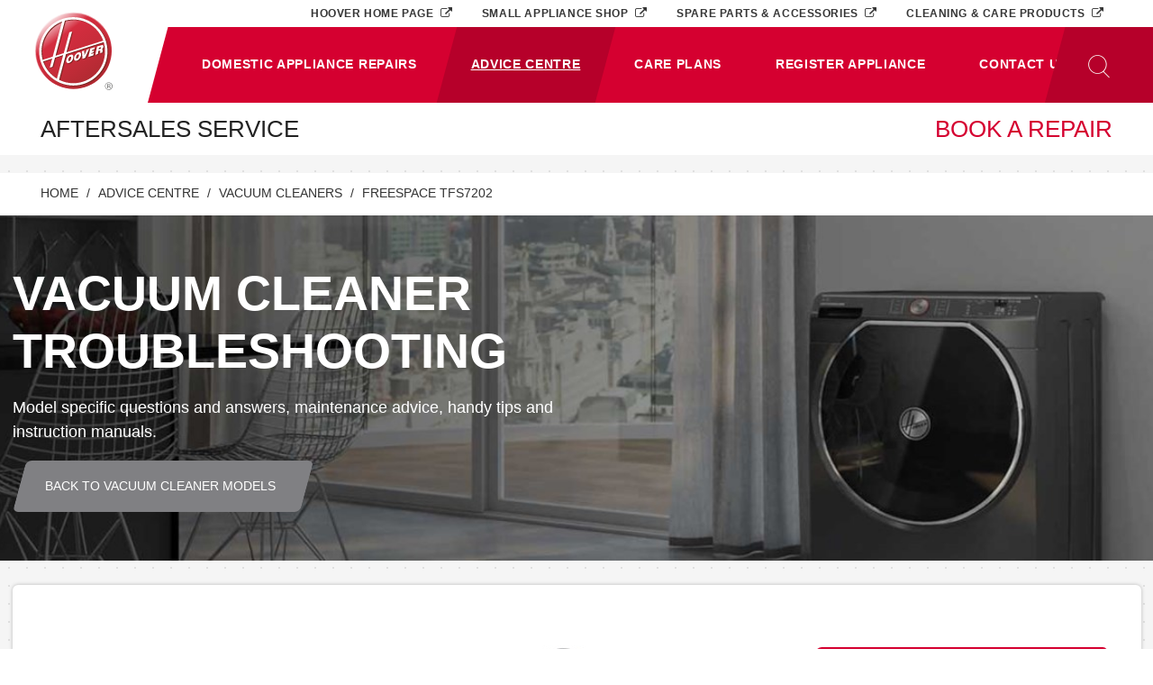

--- FILE ---
content_type: text/html; charset=utf-8
request_url: https://service.hoover.co.uk/advice-centre/vacuum-cleaners/tfs7202/
body_size: 36290
content:


<!DOCTYPE html>
<html lang="en-US">
<head>
	<meta charset="UTF-8" />
	<meta name="viewport" content="width=device-width, initial-scale=1, shrink-to-fit=no" />
	<meta name="format-detection" content="telephone=no" />
	<meta name="handheldfriendly" content="true" />
	<meta http-equiv="X-UA-Compatible" content="ie=edge" />

	

<title>Freespace TFS7202 - Vacuum Cleaner Help and Advice from Hoover</title>
<meta property="og:title" content="Freespace TFS7202 - Vacuum Cleaner Help and Advice from Hoover" />
<meta name="twitter:title" content="Freespace TFS7202 - Vacuum Cleaner Help and Advice from Hoover" />
<meta name="apple-mobile-web-app-title" content="Hoover Service" />

	<meta name="description" content="Find troubleshooting and maintenance tips and download the instruction manual for Hoover Vacuum Cleaner Freespace TFS7202" />
	<meta property="og:description" content="Find troubleshooting and maintenance tips and download the instruction manual for Hoover Vacuum Cleaner Freespace TFS7202" />
	<meta name="twitter:description" content="Find troubleshooting and maintenance tips and download the instruction manual for Hoover Vacuum Cleaner Freespace TFS7202" />

<meta name="robots" content="index,follow" />

	<link rel="canonical" href="https://service.hoover.co.uk/advice-centre/vacuum-cleaners/tfs7202/" />
	<meta property="og:url" content="https://service.hoover.co.uk/advice-centre/vacuum-cleaners/tfs7202/" />
	<meta name="twitter:url" content="https://service.hoover.co.uk/advice-centre/vacuum-cleaners/tfs7202/" />

<meta property="og:site_name" content="Hoover Service" />
<meta name="application-name" content="Hoover Service" />
<meta property="og:type" content="website" />


	<meta name="twitter:site" content="@HooverHelpsUK" />
	<meta name="twitter:creator" content="@HooverHelpsUK" />

<meta name="theme-color" content="#d50030" />

	

	<link rel="shortcut icon" href="https://service.hoover.co.uk/media/aabl0vj5/favicon-96x96.png" />
	<link rel="icon" sizes="16x16" href="/media/aabl0vj5/favicon-96x96.png?anchor=center&amp;mode=crop&amp;width=16&amp;height=16&amp;rnd=132307539167600000" />
	<link rel="icon" sizes="32x32" href="/media/aabl0vj5/favicon-96x96.png?anchor=center&amp;mode=crop&amp;width=32&amp;height=32&amp;rnd=132307539167600000" />
	<link rel="icon" sizes="96x96" href="/media/aabl0vj5/favicon-96x96.png?anchor=center&amp;mode=crop&amp;width=96&amp;height=96&amp;rnd=132307539167600000" />
	<link rel="apple-touch-icon" sizes="57x57" href="/media/aabl0vj5/favicon-96x96.png?anchor=center&amp;mode=crop&amp;width=57&amp;height=57&amp;rnd=132307539167600000" />
	<link rel="apple-touch-icon" sizes="60x60" href="/media/aabl0vj5/favicon-96x96.png?anchor=center&amp;mode=crop&amp;width=60&amp;height=60&amp;rnd=132307539167600000" />
	<link rel="apple-touch-icon" sizes="72x72" href="/media/aabl0vj5/favicon-96x96.png?anchor=center&amp;mode=crop&amp;width=72&amp;height=72&amp;rnd=132307539167600000" />
	<link rel="apple-touch-icon" sizes="76x76" href="/media/aabl0vj5/favicon-96x96.png?anchor=center&amp;mode=crop&amp;width=76&amp;height=76&amp;rnd=132307539167600000" />
	<link rel="apple-touch-icon" sizes="114x114" href="/media/aabl0vj5/favicon-96x96.png?anchor=center&amp;mode=crop&amp;width=114&amp;height=114&amp;rnd=132307539167600000" />
	<link rel="apple-touch-icon" sizes="120x120" href="/media/aabl0vj5/favicon-96x96.png?anchor=center&amp;mode=crop&amp;width=120&amp;height=120&amp;rnd=132307539167600000" />
	<link rel="apple-touch-icon" sizes="144x144" href="/media/aabl0vj5/favicon-96x96.png?anchor=center&amp;mode=crop&amp;width=144&amp;height=144&amp;rnd=132307539167600000" />
	<link rel="apple-touch-icon" sizes="152x152" href="/media/aabl0vj5/favicon-96x96.png?anchor=center&amp;mode=crop&amp;width=152&amp;height=152&amp;rnd=132307539167600000" />
	<link rel="apple-touch-icon" sizes="180x180" href="/media/aabl0vj5/favicon-96x96.png?anchor=center&amp;mode=crop&amp;width=180&amp;height=180&amp;rnd=132307539167600000" />
	<meta name="msapplication-TileColor" content="#d50030">
	<meta name="msapplication-TileImage" sizes="70x70" content="/media/aabl0vj5/favicon-96x96.png?anchor=center&amp;mode=crop&amp;width=70&amp;height=70&amp;rnd=132307539167600000" />
	<meta name="msapplication-TileImage" sizes="144x144" content="/media/aabl0vj5/favicon-96x96.png?anchor=center&amp;mode=crop&amp;width=144&amp;height=144&amp;rnd=132307539167600000" />
	<meta name="msapplication-TileImage" sizes="150x150" content="/media/aabl0vj5/favicon-96x96.png?anchor=center&amp;mode=crop&amp;width=150&amp;height=150&amp;rnd=132307539167600000" />
	<meta name="msapplication-TileImage" sizes="310x310" content="/media/aabl0vj5/favicon-96x96.png?anchor=center&amp;mode=crop&amp;width=310&amp;height=310&amp;rnd=132307539167600000" />


	<link rel="manifest" href="/manifest.json" />

	<link href="/DependencyHandler.axd?s=L19jb21tb24vc3R5bGVzL3NpdGUuY3NzOw&amp;t=Css&amp;cdv=741814423" type="text/css" rel="stylesheet"/>

	<!-- civic cookie management -->
	<script src="https://cc.cdn.civiccomputing.com/9/cookieControl-9.x.min.js" type="text/javascript"></script>

	<script>
      // define dataLayer and the gtag function.
      window.dataLayer = window.dataLayer || [];
      function gtag(){dataLayer.push(arguments);}

      // set default consent to 'denied'
      gtag('consent', 'default', {
        'analytics_storage': 'denied',
        'ad_storage': 'denied',
        'ad_user_data': 'denied',
        'ad_personalization': 'denied',
        'functionality_storage': 'denied',
        'personalization_storage': 'denied',
        'security_storage': 'denied'
      });

    </script>

	<script>
		(function (w, d, s, l, i) {
			w[l] = w[l] || []; w[l].push({ 'gtm.start': new Date().getTime(), event: 'gtm.js' });
			var f = d.getElementsByTagName(s)[0],
				j = d.createElement(s),
				dl = l != 'dataLayer' ? '&l=' + l : ''; j.async = true;
			j.src = 'https://www.googletagmanager.com/gtm.js?id=' + i + dl;
			f.parentNode.insertBefore(j, f);
		})(window, document, 'script', 'dataLayer', 'GTM-53PW2BN');
	</script>
</head>
<body class="performance-cookie-consent header-strapline-large">
<noscript>
	<iframe src="https://www.googletagmanager.com/ns.html?id=GTM-53PW2BN" height="0" width="0" style="display:none;visibility:hidden"></iframe>
</noscript>

	<ul class="skip-to">
		<li>Skip to:</li>
		<li><a href="#skip-to-main" aria-label="Skip to main content">Main content </a></li>
		<li><a href="#skip-to-footer" aria-label="Skip to footer">Footer</a></li>
	</ul>
	<header>
		



<nav class="navbar navbar-expand-lg">
	<div class="nav-overlay" id="navOverlay"></div>

	<a class="navbar-brand" href="/">
	<img
		alt=""
		class=""
		src="/media/r0mmlrmc/hoover-logo.svg?mode=pad&amp;quality=30&amp;width=949&amp;height=949&amp;rnd=132239932488400000"  />

	</a>

		<button type="button" class="search-toggler collapsed" id="searchButton" data-toggle="collapse" data-target="#searchPanel" aria-controls="searchPanel" aria-expanded="false" aria-label="Toggle search panel"></button>

		<button type="button" class="navbar-toggler" id="menuButton" data-toggle="collapse" data-target="#mainNavigation" aria-controls="mainNavigation" aria-expanded="false" aria-label="Toggle main navigation"></button>

	<div class="navbar-collapse offcanvas-collapse collapse" id="mainNavigation">
		<div class="d-lg-none navbar-collapse-close">
			<a href="javascript:;" id="menuCloseButton" role="button" data-toggle="collapse" data-target="#mainNavigation" aria-controls="mainNavigation" aria-expanded="false" aria-label="Close main navigation"></a>
		</div>

				<ul class="navbar-nav">
	<li class="nav-item dropdown"
		  id=navbarBookARepair  >
		<a class="nav-link dropdown-toggle "
		   href="/domestic-appliances/"
		   		     role="button" data-toggle="dropdown" aria-haspopup="true" aria-expanded="false"  >
			<span class="d-lg-none d-xl-block">Domestic Appliance Repairs</span>
			<span class="d-none d-lg-block d-xl-none">Repairs</span>
		</a>

			<div class="dropdown-menu" aria-labelledby="navbarBookARepair">
		<div class="row">
			<div class="col col-12 col-xl-3 pt-3 py-xl-4 px-4 px-xl-5 pb-0 d-none d-lg-block">
				<div class="row">
					<div class="col col-8 col-xl-12">
						<h3 class="text-uppercase text-red"><a href="/domestic-appliances/"><u>Domestic Appliance Repairs</u></a></h3>
						
					</div>

					<div class="col col-4 col-xl-12 text-lg-right text-xl-left">
						<p class="mt-xl-2"><a href="javascript:;">Close menu</a></p>
					</div>
				</div>
			</div>

			<div class="col col-12 col-xl-9 p-0 py-lg-3 py-xl-4 px-lg-4 pr-xl-5 pl-xl-0 dropdown-menu-col">
						<a class="dropdown-item" href="/domestic-appliances/floor-care/">
			
	<span
		class="icon-container ">
		<svg xmlns="http://www.w3.org/2000/svg" viewBox="0 0 20 20">
	<path d="M10.973 18.981c-1.121 0-2.33-.251-3.594-.742-.284-.086-1.41-.57-1.538-.625a.333.333 0 0 1-.201-.305l-.003-1.126c0-.101.045-.197.123-.26.038-.029.121-.098.209-.164-.252-1.091-1.228-5.504-1.442-6.474l-.394-2.177a.336.336 0 0 1 .328-.392h1.404l-.79-3.961c-.293-.394-.628-.824-.71-.901-.118-.105-.155-.278-.091-.447.076-.199.301-.41.571-.41.317 0 .776.133 1.628 1.172a.339.339 0 0 1 .068.14l.977 4.408.393.001c.16 0 .298.116.327.275l1.081 6.032.393 1.751c.822.009 3.214.138 5.867 1.206a.333.333 0 0 1 .207.281c.013.151.077.598.077.599a.367.367 0 0 1 .003.046v.579a.322.322 0 0 1-.063.191c-.11.158-.841.967-4.239 1.279l-.054.003a6.5 6.5 0 0 1-.537.021zm-4.667-1.894c.413.177 1.097.464 1.291.522 1.21.471 2.338.704 3.376.704.216 0 .384-.01.497-.017l.045-.003c2.57-.236 3.452-.768 3.685-.949v-.412l-.054-.404c-2.595-1.008-4.89-1.087-5.542-1.087-.197 0-.15.002-.158.002a.332.332 0 0 1-.325-.261l-.454-2.025-1.036-5.773-.381-.001a.332.332 0 0 1-.324-.262l-1.018-4.59c-.305-.365-.534-.578-.7-.701.193.247.386.506.446.587.029.04.049.085.059.134l.884 4.432a.327.327 0 0 1-.068.276.331.331 0 0 1-.258.124H4.859l.32 1.771a959.976 959.976 0 0 0 1.484 6.654.34.34 0 0 1-.155.384 3.588 3.588 0 0 0-.205.151l.003.744z"/>
	<path d="M10.306 17.536c-.427 0-1.256-.073-2.245-.363-.406-.161-2.118-.741-2.135-.746l.213-.633c.071.025 1.746.592 2.139.749 1.286.376 2.166.323 2.174.321 3.047-.126 4.855-.873 4.873-.88l.259.614c-.077.032-1.927.8-5.092.932-.05.004-.112.006-.186.006z"/>
	<path d="M8.47 16.252a.17.17 0 0 1-.096-.03l-.415-.293a.163.163 0 0 1-.067-.101l-.498-2.318-1.141-6.609a.166.166 0 0 1 .136-.192.165.165 0 0 1 .192.135l1.132 6.558a.263.263 0 0 1 .03-.008l.53-.092a.167.167 0 0 1 .193.135l.339 1.857.226.659a.17.17 0 0 1-.014.138.17.17 0 0 1-.112.08l-.403.077a.122.122 0 0 1-.032.004zm-.265-.559l.303.215.146-.027-.17-.503-.316-1.719-.367.063a.15.15 0 0 1-.02.002l.424 1.969z"/>
	<path d="M7.639 13.548a.167.167 0 0 1-.021-.333l.457-.059-.052-.235-1.131-6.017a.165.165 0 0 1 .132-.194.165.165 0 0 1 .194.132l1.221 6.421a.175.175 0 0 1-.026.132.166.166 0 0 1-.115.069l-.637.082c-.008.002-.015.002-.022.002z"/>
	<path d="M10.656 18.069c-.61 0-1.133-.054-1.519-.141-1.185-.282-3.084-1.028-3.164-1.061a.165.165 0 0 1-.094-.215.165.165 0 0 1 .216-.094c.02.008 1.958.769 3.118 1.045.72.163 2.689.293 4.975-.396.821-.286 1.21-.425 1.211-.425a.167.167 0 0 1 .113.313s-.392.141-1.222.43a12.892 12.892 0 0 1-3.634.544z"/>
</svg>
	</span>


			Carpet Shampoo and Floor Polishers Appliances
		</a>
		<a class="dropdown-item" href="/domestic-appliances/dishwashers/">
			
	<span
		class="icon-container ">
		<svg xmlns="http://www.w3.org/2000/svg" viewBox="0 0 20 20">
	<path d="M17.528 4.428H2.432V1h15.097v3.428zM3.091 3.769h13.778V1.66H3.091v2.109z"></path><path d="M17.528 18.99H2.432V3.769h15.097V18.99zm-14.437-.659h13.778V4.428H3.091v13.903z"></path><path d="M12.928 5.498H7.012V3.824h5.916v1.674zm-5.256-.66h4.597v-.355H7.672v.355zM7.501 1.958h4.938V3.47H7.501z"></path>
</svg>
	</span>


			Dishwashers Appliances
		</a>
		<a class="dropdown-item" href="/domestic-appliances/freezers/">
			
	<span
		class="icon-container ">
		<svg xmlns="http://www.w3.org/2000/svg" viewBox="0 0 20 20">
	<path d="M16.111 18.99H3.504V1h12.607v17.99zm-11.938-.668h11.271V1.668H4.173v16.654z" />
	<path d="M13.414 2.117h.251v2.16h-.251z" />
	<path d="M12.46 3.071h2.159v.251H12.46z" />
	<path d="M14.256 2.378l.169.186-1.6 1.453-.169-.186z" />
	<path d="M12.87 2.34l1.52 1.538-.18.177-1.519-1.537z" />
	<g>
		<path d="M5.075 6.298h.58v7.394h-.58z" />
	</g>
</svg>
	</span>


			Freezers Appliances
		</a>
		<a class="dropdown-item" href="/domestic-appliances/fridges-freezers/">
			
	<span
		class="icon-container ">
		<svg xmlns="http://www.w3.org/2000/svg" viewBox="0 0 20 20">
	<path d="M14.274 12.161H5.727V1h8.548v11.161zm-7.891-.656h7.234V1.657H6.383v9.848z"></path><path d="M14.274 19H5.727v-7.495h8.548V19zm-7.891-.656h7.234v-6.183H6.383v6.183zM6.68 4.858h.57v5.586h-.57z"></path><path d="M6.68 12.807h.57v2.118h-.57zM12.685 1.826h.246v1.386h-.246z"></path><path d="M12.114 2.396H13.5v.246h-1.386z"></path><path d="M13.24 1.963l.165.183-1.03.929-.166-.184z"></path><path d="M12.409 1.94l.973.984-.175.174-.974-.985z"></path>
</svg>
	</span>


			Fridge Freezers Appliances
		</a>
		<a class="dropdown-item" href="/domestic-appliances/fridges/">
			
	<span
		class="icon-container ">
		<svg xmlns="http://www.w3.org/2000/svg" viewBox="0 0 20 20">
	<path d="M16.111 18.99H3.504V1h12.607v17.99zm-11.938-.668h11.271V1.668H4.173v16.654z"/>
	<path d="M5.075 6.298h.58v7.394h-.58z"/>
</svg>
	</span>


			Fridges Appliances
		</a>
		<a class="dropdown-item" href="/domestic-appliances/hobs/">
			
	<span
		class="icon-container ">
		<svg xmlns="http://www.w3.org/2000/svg" viewBox="0 0 20 20">
	<path d="M18.941 18.729H1.057V1.272h17.884v17.457zM1.71 18.076h16.579V1.925H1.71v16.151z"></path><path d="M5.736 15.396a3.243 3.243 0 0 1-3.239-3.239c0-1.785 1.453-3.238 3.239-3.238s3.238 1.453 3.238 3.238a3.242 3.242 0 0 1-3.238 3.239zm0-6.151c-1.606 0-2.913 1.306-2.913 2.912S4.13 15.07 5.736 15.07s2.912-1.307 2.912-2.913-1.306-2.912-2.912-2.912zM4.848 8.146a2.504 2.504 0 0 1-2.502-2.501 2.504 2.504 0 0 1 2.502-2.502A2.505 2.505 0 0 1 7.35 5.645a2.505 2.505 0 0 1-2.502 2.501zm0-4.677c-1.2 0-2.176.976-2.176 2.176 0 1.199.976 2.175 2.176 2.175a2.178 2.178 0 0 0 2.175-2.175 2.177 2.177 0 0 0-2.175-2.176zM14.525 10.163a3.242 3.242 0 0 1-3.238-3.238c0-1.786 1.453-3.239 3.238-3.239s3.238 1.453 3.238 3.239a3.24 3.24 0 0 1-3.238 3.238zm0-6.151a2.918 2.918 0 0 0-2.914 2.913c0 1.605 1.309 2.912 2.914 2.912s2.912-1.307 2.912-2.912a2.914 2.914 0 0 0-2.912-2.913zM15.264 16.013a2.504 2.504 0 0 1-2.502-2.502 2.504 2.504 0 0 1 2.502-2.502c1.379 0 2.5 1.123 2.5 2.502a2.503 2.503 0 0 1-2.5 2.502zm0-4.677c-1.199 0-2.176.976-2.176 2.175s.977 2.176 2.176 2.176c1.197 0 2.174-.977 2.174-2.176s-.977-2.175-2.174-2.175z"></path>
</svg>
	</span>


			Hobs Appliances
		</a>
		<a class="dropdown-item" href="/domestic-appliances/hoods/">
			
	<span
		class="icon-container ">
		<svg xmlns="http://www.w3.org/2000/svg" viewBox="0 0 20 20">
	<path d="M19.01 15.439H1.001v-2.131h1.12l5.149-5.4h5.471l5.065 5.395h1.203v2.136zm-17.343-.666h16.677v-.803h-.826l-5.063-5.396H7.556l-5.149 5.4h-.74v.799z"/>
	<path d="M2.245 13.304h15.438v.666H2.245zM12.88 8.443H7.098V4.56h5.782v3.883zm-5.116-.665h4.451V5.226H7.764v2.552z"/>
	<circle cx="13.954" cy="14.422" r=".25"/>
	<circle cx="14.754" cy="14.422" r=".25"/>
	<circle cx="15.609" cy="14.422" r=".25"/>
	<circle cx="16.41" cy="14.422" r=".25"/>
</svg>
	</span>


			Hoods Appliances
		</a>
		<a class="dropdown-item" href="/domestic-appliances/larders/">
			
	<span
		class="icon-container ">
		<svg xmlns="http://www.w3.org/2000/svg" viewBox="0 0 20 20">
	<path d="M14.274,19H5.727V0.987h8.548V19H14.274z M6.383,18.344h7.234V1.643H6.383C6.383,1.643,6.383,18.344,6.383,18.344z"/>
	<path d="M13.5,2.642h-0.397l0.279,0.282l-0.175,0.174l-0.276-0.279v0.393h-0.246V2.795l-0.31,0.28l-0.166-0.184l0.277-0.249h-0.372V2.396h0.399l-0.28-0.283l0.176-0.173l0.276,0.279V1.826h0.246v0.415l0.309-0.278l0.165,0.183l-0.277,0.25H13.5V2.642z"/>
	<path d="M6.747,4.78h0.57v5.586h-0.57V4.78z"/>
</svg>
	</span>


			Larders Appliances
		</a>
		<a class="dropdown-item" href="/domestic-appliances/ovens/">
			
	<span
		class="icon-container ">
		<svg xmlns="http://www.w3.org/2000/svg" viewBox="0 0 20 20">
	<path d="M18.935 19H1.064V4.274h17.871V19zm-17.206-.665H18.27V4.939H1.729v13.396z"></path><path d="M18.935 4.841H1.064V1h17.871v3.841zM1.729 4.176H18.27V1.665H1.729v2.511zM2.809 5.577h14.379v.613H2.809zM17.354 16.903H2.643V6.696h14.712v10.207zm-14.379-.332h14.047V7.029H2.975v9.542z"></path><circle cx="4.255" cy="2.92" r=".71"></circle><circle cx="15.717" cy="2.92" r=".71"></circle><path d="M7.69 2.21h4.541v1.42H7.69z"></path>
</svg>
	</span>


			Ovens Appliances
		</a>
		<a class="dropdown-item" href="/domestic-appliances/range-cookers/">
			
	<span
		class="icon-container ">
		<svg xmlns="http://www.w3.org/2000/svg" viewBox="0 0 21.694 20">
	<path d="M2.101,5.76h9.707v0.613H2.101V5.76z"/>
	<path d="M12.769,5.76h6.707v0.613h-6.707V5.76z"/>
	<path d="M10.757,2.21c0.392,0,0.71,0.318,0.71,0.71s-0.318,0.71-0.71,0.71s-0.71-0.318-0.71-0.71S10.365,2.21,10.757,2.21z"/>
	<path d="M12.757,2.21c0.392,0,0.71,0.318,0.71,0.71s-0.318,0.71-0.71,0.71s-0.71-0.318-0.71-0.71S12.365,2.21,12.757,2.21z"/>
	<path d="M14.757,2.21c0.392,0,0.71,0.318,0.71,0.71s-0.318,0.71-0.71,0.71s-0.71-0.318-0.71-0.71S14.365,2.21,14.757,2.21z"/>
	<path d="M16.757,2.21c0.392,0,0.71,0.318,0.71,0.71s-0.318,0.71-0.71,0.71s-0.71-0.318-0.71-0.71S16.365,2.21,16.757,2.21z"/>
	<path d="M18.757,2.21c0.392,0,0.71,0.318,0.71,0.71s-0.318,0.71-0.71,0.71s-0.71-0.318-0.71-0.71S18.365,2.21,18.757,2.21z"/>
	<path d="M2.195,2.21h4.541v1.42H2.195V2.21z"/>
	<path d="M21.06,1H0.533v17.661h1.689v0.824h0.896v-0.824h15.405v0.824h0.896v-0.824h1.641V1z M20.395,17.996H1.198c0,0,0-12.275,0-13.155h19.197V17.996z M20.395,4.176H1.198V1.665h19.197V4.176z"/>
	<path d="M11.823,17.086H2.112V6.879h9.712L11.823,17.086L11.823,17.086z M2.444,16.754h9.047V7.212H2.444C2.444,7.212,2.444,16.754,2.444,16.754z"/>
	<path d="M19.492,17.086h-6.71V6.879h6.711L19.492,17.086L19.492,17.086z M13.113,16.754h6.046V7.212h-6.046C13.113,7.212,13.113,16.754,13.113,16.754z"/>
</svg>
	</span>


			Range Cookers Appliances
		</a>
		<a class="dropdown-item" href="/domestic-appliances/tumble-dryers/">
			
	<span
		class="icon-container ">
		<svg xmlns="http://www.w3.org/2000/svg" viewBox="0 0 20 20">
	<path d="M17.46 19H2.411V4.426h.664v13.911h13.722V4.303h.663z"/>
	<path d="M3.075 4.426h-.664V1H17.46v3.388h-.663V1.663H3.075z"/>
	<path d="M8.017 1.873h4.156v1.554H8.017z"/>
	<circle cx="15.218" cy="2.65" r=".714"/>
	
	<path d="M9.936 14.186a5.32 5.32 0 0 1-5.314-5.314 5.332 5.332 0 0 1 3.11-4.837 5.319 5.319 0 0 1 7.518 4.837 5.32 5.32 0 0 1-5.314 5.314zm0-9.966c-.673 0-1.322.141-1.929.418a4.664 4.664 0 0 0-2.722 4.233 4.656 4.656 0 0 0 4.651 4.651 4.656 4.656 0 0 0 4.651-4.651A4.657 4.657 0 0 0 9.936 4.22zM2.743 14.899h14.385v.248H2.743zM14.919 18.172c-.805 0-1.459-.654-1.459-1.458a1.459 1.459 0 0 1 2.917 0 1.46 1.46 0 0 1-1.458 1.458zm0-2.584a1.127 1.127 0 1 0 0 0z"/>
	<path d="M10.704 10.396h-.276c0-.125-.037-.155-.108-.211-.083-.066-.198-.157-.198-.385 0-.23.119-.34.208-.419.069-.065.107-.102.107-.192 0-.088-.032-.118-.1-.181a.522.522 0 0 1-.205-.43c0-.202.101-.305.182-.387.074-.074.123-.124.118-.255-.001-.071-.033-.105-.102-.175-.085-.083-.198-.197-.198-.416h.274c0 .118.053.17.127.242.076.077.173.173.176.342.006.235-.109.35-.192.435-.067.069-.11.111-.11.213 0 .136.05.18.124.249.078.07.184.167.184.361 0 .197-.109.298-.19.372-.076.07-.125.116-.125.239 0 .11.033.138.101.19.085.072.203.167.203.408M10.035 10.396h-.276c0-.125-.039-.155-.108-.211-.084-.066-.2-.157-.2-.385 0-.23.122-.34.208-.419.07-.065.108-.102.108-.192 0-.088-.033-.118-.101-.181a.52.52 0 0 1-.205-.429c0-.202.101-.305.183-.387.074-.074.123-.124.119-.255-.002-.07-.035-.105-.103-.173-.084-.085-.199-.199-.199-.417h.276c0 .118.052.17.125.242.077.077.173.173.177.342.007.235-.107.35-.191.435-.07.069-.11.111-.11.213 0 .136.049.18.124.249.078.07.184.167.184.361 0 .197-.111.298-.192.372-.076.071-.126.116-.126.239 0 .11.034.138.103.19.085.07.204.165.204.406M9.289 10.396h-.277c0-.125-.038-.155-.108-.211a.436.436 0 0 1-.198-.385c0-.23.119-.34.207-.419.07-.065.108-.102.108-.192 0-.088-.033-.118-.101-.181a.524.524 0 0 1-.205-.43c0-.202.101-.305.184-.387.074-.074.122-.124.118-.255-.001-.07-.036-.104-.104-.174-.082-.083-.198-.197-.198-.415h.277c0 .118.052.17.124.242.078.077.173.173.178.342.006.235-.109.35-.193.435-.068.069-.109.111-.109.213 0 .136.048.18.124.249.077.07.183.167.183.361 0 .197-.111.298-.191.372-.076.071-.127.116-.127.239 0 .11.035.138.103.19.085.07.205.165.205.406M2.84 3.986l3.727 1.142-.193.633L2.646 4.62z"/>
	<path d="M16.986 3.99l.206.63-3.404 1.114-.206-.63z"/>
</svg>
	</span>


			Tumble Dryers Appliances
		</a>
		<a class="dropdown-item" href="/domestic-appliances/under-counters/">
			
	<span
		class="icon-container ">
		<svg xmlns="http://www.w3.org/2000/svg" viewBox="0 0 20 20">
	<path d="M16.111,1H3.504v16.356h0.825V19.6h10.989v-2.244h0.793V1z M14.651,18.932H4.998c0,0,0-0.846,0-1.576h9.653V18.932zM15.444,16.688H4.173V1.668h11.271V16.688z"/>
	<path d="M5.075,2.893h0.58v3.131h-0.58V2.893z"/>
</svg>
	</span>


			Under Counter Appliances
		</a>
		<a class="dropdown-item" href="/domestic-appliances/vacuum-cleaners/">
			
	<span
		class="icon-container ">
		<svg xmlns="http://www.w3.org/2000/svg" viewBox="0 0 20 20"><path d="M14.08 17.19c-.39 0-.81-.05-1.21-.23l-3.15-1.71c-.38-.03-2.36-.18-3.28-.06-.22.15-.85.49-1.79.23-.05-.01-1.3-.34-1.9-2.13-.01-.02-.39-.97-.22-2.12 0-.03.1-.84.79-1.42l1.41-1.38-.13-1.69c-.06-.38.07-.83.45-1.01.08-.25.23-.67.38-.86.1-.16 1.12-1.74 2.34-1.7.22-.18.7-.45 1.5-.2.02 0 .48.12 1.53.75.07.05 1.15.84 1.56 1.2.43.31 1.66 1.96 2.39 2.96l.14.19-.71.87c.83.85 2.02 2.12 2.12 2.49.01.03.09.32 0 .74l1.09.76.55-.2.06.01c.11.01 1.1.14 1.43 2.12l.01.03v.03c0 .08-.06.79-.62.94L15.35 17c-.05.02-.6.19-1.27.19zM7.4 14.52c1.1 0 2.37.11 2.44.12l.06.01 3.24 1.76c.85.36 1.99.02 2 .01l3.48-1.2c.1-.03.17-.21.18-.35-.21-1.2-.66-1.49-.82-1.55l-.7.26-1.72-1.2.07-.22c.12-.35.05-.6.05-.61-.1-.24-1.19-1.44-2.16-2.42l-.2-.2.78-.93c-1.57-2.14-2.03-2.56-2.1-2.62l-.05-.04c-.39-.34-1.49-1.15-1.5-1.16-.94-.56-1.35-.66-1.35-.67-.7-.22-.97.11-.97.11l-.11.15-.19-.02c-.75-.12-1.63.99-1.9 1.42-.09.12-.24.53-.33.84l-.06.18-.19.04c-.18.03-.13.38-.13.39l.16 1.98-1.64 1.6c-.51.43-.59 1.04-.6 1.05-.14.99.19 1.82.19 1.82.49 1.49 1.46 1.74 1.47 1.74.83.23 1.29-.15 1.31-.16l.07-.05.09-.02c.3-.04.7-.06 1.13-.06z"/><path d="M13.5 14.04h-.08l-2.95-2.53-1.96-2.68-2.5-2.21c-.43-.31.28-1.37.61-1.81.55-.54.97-.81 1.27-.81h.01c.13 0 .2.06.22.08l2.53 2.4L13.8 8.6l.24-.29.24.2-.42.51-3.4-2.3L7.9 4.3c.01.01-.26-.06-1.05.72-.48.65-.75 1.29-.65 1.37l2.54 2.25 1.96 2.66 2.83 2.43c.27 0 1.56-.1 2.15-1.68l.29.11c-.67 1.8-2.23 1.88-2.47 1.88zm5.14 1.61c-.44 0-.68-.32-.7-.33l-.65-1.34c-.11-.68.28-.98.3-1l.18.25-.09-.12.09.12c-.01.01-.25.2-.18.67l.61 1.25s.21.25.58.17l.07.3c-.07.02-.14.03-.21.03z"/><path d="M14.3 15.46c-1.45 0-2.18-.75-2.23-.8L6.97 9.9c-.01-.02-1.07-1.05-1.95-1.27l.07-.3c.96.24 2.05 1.29 2.1 1.34l5.1 4.77c.08.08 1.76 1.77 5.21-.36l.16.26c-1.37.85-2.49 1.12-3.36 1.12zm-9.19.06c-.98 0-1.99-.98-2.42-2.43-.23-.76-.26-1.54-.08-2.19.19-.7.6-1.18 1.15-1.34 1.1-.33 2.34.71 2.84 2.37.23.76.26 1.54.08 2.19-.19.7-.6 1.18-1.15 1.34-.14.04-.28.06-.42.06zm-.94-5.4c-.08 0-.16.01-.23.03-.34.1-.6.42-.73.91-.15.54-.12 1.2.07 1.85.38 1.28 1.33 2.17 2.06 1.95.34-.1.6-.42.73-.91.15-.54.12-1.2-.07-1.85-.34-1.15-1.13-1.98-1.83-1.98zm6.92-4.49s.58 0 1.17.53l1.27 1.52s-.02.03-.25.29L11.31 6.5s-.49-.57-.22-.87zM9.58 9.85h-.31c0-1.97 2.11-2.78 2.13-2.79l.11.29c-.02.01-1.93.75-1.93 2.5z"/><path d="M10.85 11.6l-.31-.05c.41-2.44 2.84-2.98 2.87-2.98l.06.3c-.09.02-2.24.5-2.62 2.73zm2.6 2.45c-.53-.83.8-2.06.86-2.11 1.21-.95 1.75-.55 1.81-.5l-.2.24s-.41-.29-1.41.5c-.33.3-1.12 1.2-.79 1.71l-.27.16zM9.08 4.09s.42-.23.96.25l.64.95s-.12.14-.31.29l-.89-.74s-.42-.7-.4-.75zM.26 15.77H.03l.02-.5c.89.04 1.43-.17 1.73-.66.32-.53.11-1.35-.1-2.13-.08-.29-.15-.57-.2-.83-.19-1.06.08-1.85.86-2.48.73-.59 2.13-.4 2.19-.39l-.07.5c-.34-.06-1.34-.1-1.8.27-.63.51-.84 1.13-.68 2 .05.25.12.52.19.8.23.89.48 1.81.04 2.52-.47.77-1.29.9-1.95.9z"/></svg>
	</span>


			Vacuum Cleaners Appliances
		</a>
		<a class="dropdown-item" href="/domestic-appliances/warming-drawers/">
			
	<span
		class="icon-container ">
		<svg version="1.1" id="Layer_1" xmlns="http://www.w3.org/2000/svg" viewBox="0 0 20 5.943">
	<path d="M18.935,4.841H1.064V1h17.871V4.841z M1.729,4.176H18.27V1.665H1.729C1.729,1.665,1.729,4.176,1.729,4.176z"/>
	<path d="M13.231,2.21v1.42H6.69V2.21H13.231z"/>
</svg>

	</span>


			Warming Drawer Appliances
		</a>
		<a class="dropdown-item" href="/domestic-appliances/washer-dryers/">
			
	<span
		class="icon-container ">
		<svg xmlns="http://www.w3.org/2000/svg" viewBox="0 0 20 20">
	<path d="M17.45 19H2.402V4.426h.663v13.911h13.723V4.303h.662z"></path><path d="M3.07 4.426h-.663V1h15.048v3.388h-.663V1.663H3.07z"></path><path d="M12.167 1.993h4.155v1.424h-4.155z"></path><circle cx="9.931" cy="2.703" r=".715"></circle><path d="M9.927 14.208a5.32 5.32 0 0 1-5.314-5.314 5.33 5.33 0 0 1 3.109-4.837 5.32 5.32 0 0 1 7.518 4.837 5.32 5.32 0 0 1-5.313 5.314zm0-9.965c-.674 0-1.323.14-1.93.417a4.665 4.665 0 0 0-2.722 4.234 4.657 4.657 0 0 0 4.652 4.651c2.564 0 4.651-2.086 4.651-4.651s-2.087-4.651-4.651-4.651z"></path><path d="M10.008 12.913c-.827 0-1.628-.266-2.381-.788-1.486-1.033-2.078-3.102-1.347-4.709.9-1.979 2.505-2.801 4.737-2.409l.355.062-.092.348c-.01.039-.239.998.524 1.809.815.865 1.758.772 1.805.766l.324-.04.047.324c.006.041.137 1.026-.171 1.927-.458 1.347-1.913 2.71-3.801 2.71zm-.022-7.339c-1.441 0-2.456.692-3.103 2.115-.592 1.304-.089 3.049 1.123 3.891.64.444 1.313.67 2.002.67 1.561 0 2.801-1.165 3.175-2.261.165-.485.176-1.015.163-1.333a3.018 3.018 0 0 1-2.023-.976 2.703 2.703 0 0 1-.736-2.068 5.064 5.064 0 0 0-.601-.038z"></path><path d="M11.357 10.433h-.197c0-.089-.027-.111-.078-.151-.06-.047-.143-.112-.143-.275 0-.165.086-.244.148-.3.051-.047.078-.072.078-.137 0-.063-.023-.084-.072-.129a.373.373 0 0 1-.146-.308c0-.145.072-.218.131-.276.053-.054.088-.089.085-.184-.001-.051-.025-.076-.074-.125-.06-.059-.142-.141-.142-.297h.197c0 .084.038.122.09.173.055.055.124.124.127.246.004.167-.078.25-.138.311-.049.05-.079.08-.079.153 0 .097.035.129.088.178.056.05.132.12.132.259 0 .141-.078.214-.137.267-.054.05-.09.083-.09.171 0 .079.024.099.073.137a.316.316 0 0 1 .147.287M10.878 10.433h-.197c0-.089-.028-.111-.078-.151-.06-.047-.143-.112-.143-.275 0-.165.087-.244.148-.3.051-.047.078-.072.078-.137 0-.063-.023-.084-.072-.129a.373.373 0 0 1-.146-.308c0-.145.072-.218.13-.276.054-.054.089-.089.086-.184-.002-.05-.024-.076-.073-.125-.061-.06-.143-.142-.143-.298h.197c0 .084.037.122.09.173.055.055.123.124.127.246.005.167-.078.25-.138.311-.05.05-.079.08-.079.153 0 .097.036.129.089.178.055.05.131.119.131.259 0 .141-.079.214-.137.267-.054.05-.09.083-.09.171 0 .079.024.099.074.137a.321.321 0 0 1 .146.288M10.344 10.433h-.198c0-.089-.026-.111-.077-.151a.309.309 0 0 1-.142-.275c0-.165.085-.244.148-.3.05-.047.077-.072.077-.137 0-.063-.023-.084-.072-.129a.374.374 0 0 1-.147-.308c0-.145.073-.218.131-.276.053-.054.087-.089.085-.184-.001-.051-.025-.076-.074-.125-.06-.059-.142-.141-.142-.297h.199c0 .084.036.122.088.173.056.055.124.124.128.246.004.167-.078.25-.138.311-.05.05-.078.08-.078.153 0 .097.034.129.088.178.055.05.131.12.131.259 0 .141-.079.214-.137.267-.055.05-.09.083-.09.171 0 .079.024.099.073.137a.316.316 0 0 1 .147.287M9.256 9.372L8.621 8.25l-.638 1.173a.714.714 0 1 0 1.273-.051M2.836 3.958l3.727 1.141-.194.634-3.727-1.141zM16.971 3.96l.216.626-3.518 1.211-.216-.626z"></path>
</svg>
	</span>


			Washer Dryer Appliances
		</a>
		<a class="dropdown-item" href="/domestic-appliances/washing-machines/">
			
	<span
		class="icon-container ">
		<svg xmlns="http://www.w3.org/2000/svg" viewBox="0 0 20 20">
	<path d="M17.369 19H2.321V4.425h.662v13.914h13.724V4.303h.662z"></path><path d="M2.651 4.756a.33.33 0 0 1-.331-.331V1h15.048v3.387a.33.33 0 1 1-.662 0V1.662H2.983v2.763a.332.332 0 0 1-.332.331z"></path><path d="M12.081 1.992h4.156v1.424h-4.156z"></path><circle cx="9.845" cy="2.702" r=".715"></circle><path d="M9.845 14.208a5.32 5.32 0 0 1-5.314-5.314 5.33 5.33 0 0 1 3.11-4.837 5.32 5.32 0 0 1 7.518 4.837 5.32 5.32 0 0 1-5.314 5.314zm0-9.966c-.673 0-1.322.141-1.93.417a4.667 4.667 0 0 0-2.723 4.235 4.657 4.657 0 0 0 4.652 4.652 4.657 4.657 0 0 0 4.652-4.652 4.656 4.656 0 0 0-4.651-4.652z"></path><path d="M9.926 12.913c-.827 0-1.628-.266-2.381-.789-1.486-1.032-2.078-3.101-1.347-4.708.9-1.979 2.507-2.8 4.738-2.409l.354.062-.091.348c-.01.039-.239.999.523 1.809.815.865 1.76.772 1.806.767l.323-.04.047.322c.006.042.137 1.026-.171 1.928-.458 1.346-1.913 2.71-3.801 2.71zm-.022-7.34c-1.44 0-2.456.692-3.103 2.116-.593 1.304-.09 3.049 1.122 3.892.64.444 1.313.67 2.003.67 1.561 0 2.801-1.166 3.175-2.263.166-.485.177-1.015.164-1.333-.438-.026-1.281-.187-2.024-.976a2.703 2.703 0 0 1-.736-2.068 5.038 5.038 0 0 0-.601-.038z"></path><path d="M10.602 8.961l-.995-1.757L8.61 9.04a1.117 1.117 0 1 0 1.992-.079M2.76 3.98L6.48 5.12l-.194.632-3.722-1.14zM16.88 3.983l.214.626-3.514 1.206-.215-.626z"></path>
</svg>
	</span>


			Washing Machine Appliances
		</a>
		<a class="dropdown-item" href="/domestic-appliances/wine-coolers/">
			
	<span
		class="icon-container ">
		<svg xmlns="http://www.w3.org/2000/svg" viewBox="0 0 20 20">
	<path d="M15.728 19H4.269V1h11.458v18zm-10.797-.661h10.136V1.662H4.931v16.677z"></path><path d="M5.391 3.454h.629v11.639h-.629zM14.36 15.987H6.345V2.559h8.016v13.428zm-7.685-.331h7.354V2.89H6.675v12.766z"></path><path d="M6.512 9.795h7.685v.332H6.512zM6.512 7.376h7.685v.331H6.512zM6.512 12.437h7.685v.332H6.512z"></path><circle cx="9.515" cy="6.405" r=".673"></circle><circle cx="11.153" cy="6.405" r=".673"></circle><circle cx="12.909" cy="6.405" r=".672"></circle><circle cx="7.818" cy="8.883" r=".673"></circle><circle cx="7.818" cy="11.432" r=".673"></circle><circle cx="9.574" cy="11.432" r=".673"></circle><circle cx="11.211" cy="11.432" r=".673"></circle><circle cx="12.968" cy="11.432" r=".673"></circle><circle cx="12.948" cy="14.719" r=".809"></circle><path d="M6.444 16.801h7.816v.331H6.444zM6.446 17.332h7.816v.331H6.446zM6.444 17.801h7.816v.33H6.444zM6.58 4.569h7.639V4.9H6.58zM6.444 16.216h7.816v.331H6.444z"></path>
</svg>
	</span>


			Wine Cooler Appliances
		</a>

			</div>
		</div>
	</div>

	</li>
	<li class="nav-item dropdown"
		  id=navbarAdviceCentre  >
		<a class="nav-link dropdown-toggle active"
		   href="/advice-centre/"
		   		     role="button" data-toggle="dropdown" aria-haspopup="true" aria-expanded="false"  >
			<span class="d-lg-none d-xl-block">Advice Centre</span>
			<span class="d-none d-lg-block d-xl-none">Advice</span>
				<span class="sr-only">(current)</span>
		</a>

			<div class="dropdown-menu" aria-labelledby="navbarAdviceCentre">
		<div class="row">
			<div class="col col-12 col-xl-3 pt-3 py-xl-4 px-4 px-xl-5 pb-0 d-none d-lg-block">
				<div class="row">
					<div class="col col-8 col-xl-12">
						<h3 class="text-uppercase text-red"><a href="/advice-centre/"><u>Advice Centre</u></a></h3>
						<p>Please select the type of appliance you need help with...</p>
					</div>

					<div class="col col-4 col-xl-12 text-lg-right text-xl-left">
						<p class="mt-xl-2"><a href="javascript:;">Close menu</a></p>
					</div>
				</div>
			</div>

			<div class="col col-12 col-xl-9 p-0 py-lg-3 py-xl-4 px-lg-4 pr-xl-5 pl-xl-0 dropdown-menu-col">
						<a class="dropdown-item" href="/advice-centre/floor-care/">
			
	<span
		class="icon-container ">
		<svg xmlns="http://www.w3.org/2000/svg" viewBox="0 0 20 20">
	<path d="M10.973 18.981c-1.121 0-2.33-.251-3.594-.742-.284-.086-1.41-.57-1.538-.625a.333.333 0 0 1-.201-.305l-.003-1.126c0-.101.045-.197.123-.26.038-.029.121-.098.209-.164-.252-1.091-1.228-5.504-1.442-6.474l-.394-2.177a.336.336 0 0 1 .328-.392h1.404l-.79-3.961c-.293-.394-.628-.824-.71-.901-.118-.105-.155-.278-.091-.447.076-.199.301-.41.571-.41.317 0 .776.133 1.628 1.172a.339.339 0 0 1 .068.14l.977 4.408.393.001c.16 0 .298.116.327.275l1.081 6.032.393 1.751c.822.009 3.214.138 5.867 1.206a.333.333 0 0 1 .207.281c.013.151.077.598.077.599a.367.367 0 0 1 .003.046v.579a.322.322 0 0 1-.063.191c-.11.158-.841.967-4.239 1.279l-.054.003a6.5 6.5 0 0 1-.537.021zm-4.667-1.894c.413.177 1.097.464 1.291.522 1.21.471 2.338.704 3.376.704.216 0 .384-.01.497-.017l.045-.003c2.57-.236 3.452-.768 3.685-.949v-.412l-.054-.404c-2.595-1.008-4.89-1.087-5.542-1.087-.197 0-.15.002-.158.002a.332.332 0 0 1-.325-.261l-.454-2.025-1.036-5.773-.381-.001a.332.332 0 0 1-.324-.262l-1.018-4.59c-.305-.365-.534-.578-.7-.701.193.247.386.506.446.587.029.04.049.085.059.134l.884 4.432a.327.327 0 0 1-.068.276.331.331 0 0 1-.258.124H4.859l.32 1.771a959.976 959.976 0 0 0 1.484 6.654.34.34 0 0 1-.155.384 3.588 3.588 0 0 0-.205.151l.003.744z"/>
	<path d="M10.306 17.536c-.427 0-1.256-.073-2.245-.363-.406-.161-2.118-.741-2.135-.746l.213-.633c.071.025 1.746.592 2.139.749 1.286.376 2.166.323 2.174.321 3.047-.126 4.855-.873 4.873-.88l.259.614c-.077.032-1.927.8-5.092.932-.05.004-.112.006-.186.006z"/>
	<path d="M8.47 16.252a.17.17 0 0 1-.096-.03l-.415-.293a.163.163 0 0 1-.067-.101l-.498-2.318-1.141-6.609a.166.166 0 0 1 .136-.192.165.165 0 0 1 .192.135l1.132 6.558a.263.263 0 0 1 .03-.008l.53-.092a.167.167 0 0 1 .193.135l.339 1.857.226.659a.17.17 0 0 1-.014.138.17.17 0 0 1-.112.08l-.403.077a.122.122 0 0 1-.032.004zm-.265-.559l.303.215.146-.027-.17-.503-.316-1.719-.367.063a.15.15 0 0 1-.02.002l.424 1.969z"/>
	<path d="M7.639 13.548a.167.167 0 0 1-.021-.333l.457-.059-.052-.235-1.131-6.017a.165.165 0 0 1 .132-.194.165.165 0 0 1 .194.132l1.221 6.421a.175.175 0 0 1-.026.132.166.166 0 0 1-.115.069l-.637.082c-.008.002-.015.002-.022.002z"/>
	<path d="M10.656 18.069c-.61 0-1.133-.054-1.519-.141-1.185-.282-3.084-1.028-3.164-1.061a.165.165 0 0 1-.094-.215.165.165 0 0 1 .216-.094c.02.008 1.958.769 3.118 1.045.72.163 2.689.293 4.975-.396.821-.286 1.21-.425 1.211-.425a.167.167 0 0 1 .113.313s-.392.141-1.222.43a12.892 12.892 0 0 1-3.634.544z"/>
</svg>
	</span>


			Carpet Shampoo and Floor Polishers
		</a>
		<a class="dropdown-item" href="/advice-centre/dishwashers/">
			
	<span
		class="icon-container ">
		<svg xmlns="http://www.w3.org/2000/svg" viewBox="0 0 20 20">
	<path d="M17.528 4.428H2.432V1h15.097v3.428zM3.091 3.769h13.778V1.66H3.091v2.109z"></path><path d="M17.528 18.99H2.432V3.769h15.097V18.99zm-14.437-.659h13.778V4.428H3.091v13.903z"></path><path d="M12.928 5.498H7.012V3.824h5.916v1.674zm-5.256-.66h4.597v-.355H7.672v.355zM7.501 1.958h4.938V3.47H7.501z"></path>
</svg>
	</span>


			Dishwashers
		</a>
		<a class="dropdown-item" href="/advice-centre/freezers/">
			
	<span
		class="icon-container ">
		<svg xmlns="http://www.w3.org/2000/svg" viewBox="0 0 20 20">
	<path d="M16.111 18.99H3.504V1h12.607v17.99zm-11.938-.668h11.271V1.668H4.173v16.654z" />
	<path d="M13.414 2.117h.251v2.16h-.251z" />
	<path d="M12.46 3.071h2.159v.251H12.46z" />
	<path d="M14.256 2.378l.169.186-1.6 1.453-.169-.186z" />
	<path d="M12.87 2.34l1.52 1.538-.18.177-1.519-1.537z" />
	<g>
		<path d="M5.075 6.298h.58v7.394h-.58z" />
	</g>
</svg>
	</span>


			Freezers
		</a>
		<a class="dropdown-item" href="/advice-centre/fridges-freezers/">
			
	<span
		class="icon-container ">
		<svg xmlns="http://www.w3.org/2000/svg" viewBox="0 0 20 20">
	<path d="M14.274 12.161H5.727V1h8.548v11.161zm-7.891-.656h7.234V1.657H6.383v9.848z"></path><path d="M14.274 19H5.727v-7.495h8.548V19zm-7.891-.656h7.234v-6.183H6.383v6.183zM6.68 4.858h.57v5.586h-.57z"></path><path d="M6.68 12.807h.57v2.118h-.57zM12.685 1.826h.246v1.386h-.246z"></path><path d="M12.114 2.396H13.5v.246h-1.386z"></path><path d="M13.24 1.963l.165.183-1.03.929-.166-.184z"></path><path d="M12.409 1.94l.973.984-.175.174-.974-.985z"></path>
</svg>
	</span>


			Fridge Freezers
		</a>
		<a class="dropdown-item" href="/advice-centre/fridges/">
			
	<span
		class="icon-container ">
		<svg xmlns="http://www.w3.org/2000/svg" viewBox="0 0 20 20">
	<path d="M16.111 18.99H3.504V1h12.607v17.99zm-11.938-.668h11.271V1.668H4.173v16.654z"/>
	<path d="M5.075 6.298h.58v7.394h-.58z"/>
</svg>
	</span>


			Fridges
		</a>
		<a class="dropdown-item" href="/advice-centre/hobs/">
			
	<span
		class="icon-container ">
		<svg xmlns="http://www.w3.org/2000/svg" viewBox="0 0 20 20">
	<path d="M18.941 18.729H1.057V1.272h17.884v17.457zM1.71 18.076h16.579V1.925H1.71v16.151z"></path><path d="M5.736 15.396a3.243 3.243 0 0 1-3.239-3.239c0-1.785 1.453-3.238 3.239-3.238s3.238 1.453 3.238 3.238a3.242 3.242 0 0 1-3.238 3.239zm0-6.151c-1.606 0-2.913 1.306-2.913 2.912S4.13 15.07 5.736 15.07s2.912-1.307 2.912-2.913-1.306-2.912-2.912-2.912zM4.848 8.146a2.504 2.504 0 0 1-2.502-2.501 2.504 2.504 0 0 1 2.502-2.502A2.505 2.505 0 0 1 7.35 5.645a2.505 2.505 0 0 1-2.502 2.501zm0-4.677c-1.2 0-2.176.976-2.176 2.176 0 1.199.976 2.175 2.176 2.175a2.178 2.178 0 0 0 2.175-2.175 2.177 2.177 0 0 0-2.175-2.176zM14.525 10.163a3.242 3.242 0 0 1-3.238-3.238c0-1.786 1.453-3.239 3.238-3.239s3.238 1.453 3.238 3.239a3.24 3.24 0 0 1-3.238 3.238zm0-6.151a2.918 2.918 0 0 0-2.914 2.913c0 1.605 1.309 2.912 2.914 2.912s2.912-1.307 2.912-2.912a2.914 2.914 0 0 0-2.912-2.913zM15.264 16.013a2.504 2.504 0 0 1-2.502-2.502 2.504 2.504 0 0 1 2.502-2.502c1.379 0 2.5 1.123 2.5 2.502a2.503 2.503 0 0 1-2.5 2.502zm0-4.677c-1.199 0-2.176.976-2.176 2.175s.977 2.176 2.176 2.176c1.197 0 2.174-.977 2.174-2.176s-.977-2.175-2.174-2.175z"></path>
</svg>
	</span>


			Hobs
		</a>
		<a class="dropdown-item" href="/advice-centre/hoods/">
			
	<span
		class="icon-container ">
		<svg xmlns="http://www.w3.org/2000/svg" viewBox="0 0 20 20">
	<path d="M19.01 15.439H1.001v-2.131h1.12l5.149-5.4h5.471l5.065 5.395h1.203v2.136zm-17.343-.666h16.677v-.803h-.826l-5.063-5.396H7.556l-5.149 5.4h-.74v.799z"/>
	<path d="M2.245 13.304h15.438v.666H2.245zM12.88 8.443H7.098V4.56h5.782v3.883zm-5.116-.665h4.451V5.226H7.764v2.552z"/>
	<circle cx="13.954" cy="14.422" r=".25"/>
	<circle cx="14.754" cy="14.422" r=".25"/>
	<circle cx="15.609" cy="14.422" r=".25"/>
	<circle cx="16.41" cy="14.422" r=".25"/>
</svg>
	</span>


			Hoods
		</a>
		<a class="dropdown-item" href="/advice-centre/irons/">
			
	<span
		class="icon-container ">
		<svg xmlns="http://www.w3.org/2000/svg" viewBox="0 0 20 20">
	<path d="M6.08 12.208l-.613-.319c-.36-.091-2.263-.573-2.654-.754a.422.422 0 0 1-.232-.268c-.088-.294.109-.692.503-1.324l.014-.021a14.016 14.016 0 0 0-.131-.394c-.315-.043-.9-.167-1.326-.503-1.023-.807-.182-2.688-.146-2.768.012-.032.476-1.205 1.473-1.616 2.144-.882 3.872-1.312 5.283-1.312 1.503 0 2.353.5 2.974.864l.151.088a50.42 50.42 0 0 1 1.935 1.196c1.544.999 3.531 2.418 3.551 2.433l.249.178-.577.932L6.08 12.208zm-2.833-1.607c.476.16 1.674.476 2.417.663l.072.027.397.207L16.1 8.076l.13-.21c-.58-.412-2.066-1.457-3.275-2.238a49.218 49.218 0 0 0-1.907-1.18l-.155-.09c-.588-.346-1.317-.774-2.642-.774-1.324 0-2.971.413-5.034 1.263-.728.3-1.115 1.254-1.119 1.264-.182.403-.565 1.596-.052 2 .435.343 1.169.386 1.177.387l.216.011.075.204c.006.018.161.443.252.761.042.146-.01.231-.126.416-.234.375-.345.589-.393.711z"></path><path d="M3.788 8.439c-.203 0-.418-.142-.44-.46-.018-.256-.095-.425-.228-.504l-.045-.031-.317-.263-.019-.121c-.007-.038-.141-.947.948-1.585.379-.223 2.285-1.125 4.002-1.146h.055c.411 0 1.459.061 2.315.623.41.27.53.624.507.865a.497.497 0 0 1-.302.424 39.54 39.54 0 0 1-1.168.4l-.803.278-.29-.522c-.051-.022-.278-.093-.976.175-.38.146-.532.259-.688.432a.352.352 0 0 0 .017.087l.121.45-2.482.852a.508.508 0 0 1-.207.046zm-.313-1.514c.193.121.414.35.497.783l1.721-.591c-.021-.151-.011-.354.131-.517.258-.295.511-.462.969-.638.416-.161.771-.242 1.054-.242.538 0 .698.292.724.35l.027.049.291-.099c.318-.106.765-.255.999-.338a.59.59 0 0 0-.188-.183c-.491-.323-1.222-.516-1.955-.516h-.047c-1.462.018-3.209.782-3.681 1.057-.505.296-.61.644-.63.812l.088.073z"></path><path d="M6.475 7.718c-.405 0-.508-.207-.525-.25l.305-.12-.152.06.145-.076c0 .001.053.066.252.058.339-.009 1.501-.473 1.636-.57l.035-.025c.11-.078.166-.13.168-.157l.326-.028c.019.223-.185.367-.306.452l-.03.022c-.2.145-1.421.623-1.82.633l-.034.001zM3.831 11.056l-.257-.203c.047-.059.104-.133.167-.217.419-.553.821-1.06 1.124-1.183l.079-.033c.319-.132.621-.256 1.696-.366.34-.035.91-.07 1.568-.11 1.512-.092 3.582-.218 4.149-.43.872-.327 3.63-1.336 3.63-1.336l.113.308s-2.757 1.008-3.629 1.335c-.612.229-2.626.351-4.243.45-.656.04-1.223.074-1.557.108-1.027.105-1.307.221-1.604.344l-.08.032c-.244.1-.727.736-.986 1.078-.064.086-.123.163-.17.223z"></path><path d="M18.52 16.87H1.973l-.064-.245a41.826 41.826 0 0 1-.313-1.293c-.36-1.578-.16-2.944.563-3.846l.146-.182 3.754 1.316 11.185-3.831.082.015c.101.018.197.081.314.206.797.853 1.568 2.265 1.24 6.274a6.098 6.098 0 0 1-.283 1.361l-.077.225zm-16.041-.655h15.564c.063-.224.149-.592.183-.982.304-3.707-.381-5.021-1.028-5.734L6.055 13.314l-3.52-1.234c-.483.745-.591 1.837-.301 3.106.105.464.191.814.245 1.029z"></path><path d="M1.789 14.924h8.256v.328H1.789zM11.811 14.924h6.83v.328h-6.83z"></path><circle cx="10.928" cy="15.051" r=".883"></circle>
</svg>
	</span>


			Irons
		</a>
		<a class="dropdown-item" href="/advice-centre/larders/">
			
	<span
		class="icon-container ">
		<svg xmlns="http://www.w3.org/2000/svg" viewBox="0 0 20 20">
	<path d="M14.274,19H5.727V0.987h8.548V19H14.274z M6.383,18.344h7.234V1.643H6.383C6.383,1.643,6.383,18.344,6.383,18.344z"/>
	<path d="M13.5,2.642h-0.397l0.279,0.282l-0.175,0.174l-0.276-0.279v0.393h-0.246V2.795l-0.31,0.28l-0.166-0.184l0.277-0.249h-0.372V2.396h0.399l-0.28-0.283l0.176-0.173l0.276,0.279V1.826h0.246v0.415l0.309-0.278l0.165,0.183l-0.277,0.25H13.5V2.642z"/>
	<path d="M6.747,4.78h0.57v5.586h-0.57V4.78z"/>
</svg>
	</span>


			Larders
		</a>
		<a class="dropdown-item" href="/advice-centre/microwaves/">
			
	<span
		class="icon-container ">
		<svg xmlns="http://www.w3.org/2000/svg" viewBox="0 0 20 20">
	<path d="M19.032 16.051H.968V4.261h18.064v11.79zm-17.388-.676h16.712V4.937H1.644v10.438z"></path><path d="M14.542 13.82H3.448V6.491h11.094v7.329zm-10.756-.338h10.418V6.829H3.786v6.653z"></path><circle cx="16.671" cy="13.445" r="1.047"></circle><path d="M15.834 6.583h1.675v4.259h-1.675z"></path>
</svg>
	</span>


			Microwaves
		</a>
		<a class="dropdown-item" href="/advice-centre/ovens/">
			
	<span
		class="icon-container ">
		<svg xmlns="http://www.w3.org/2000/svg" viewBox="0 0 20 20">
	<path d="M18.935 19H1.064V4.274h17.871V19zm-17.206-.665H18.27V4.939H1.729v13.396z"></path><path d="M18.935 4.841H1.064V1h17.871v3.841zM1.729 4.176H18.27V1.665H1.729v2.511zM2.809 5.577h14.379v.613H2.809zM17.354 16.903H2.643V6.696h14.712v10.207zm-14.379-.332h14.047V7.029H2.975v9.542z"></path><circle cx="4.255" cy="2.92" r=".71"></circle><circle cx="15.717" cy="2.92" r=".71"></circle><path d="M7.69 2.21h4.541v1.42H7.69z"></path>
</svg>
	</span>


			Ovens
		</a>
		<a class="dropdown-item" href="/advice-centre/range-cookers/">
			
	<span
		class="icon-container ">
		<svg xmlns="http://www.w3.org/2000/svg" viewBox="0 0 21.694 20">
	<path d="M2.101,5.76h9.707v0.613H2.101V5.76z"/>
	<path d="M12.769,5.76h6.707v0.613h-6.707V5.76z"/>
	<path d="M10.757,2.21c0.392,0,0.71,0.318,0.71,0.71s-0.318,0.71-0.71,0.71s-0.71-0.318-0.71-0.71S10.365,2.21,10.757,2.21z"/>
	<path d="M12.757,2.21c0.392,0,0.71,0.318,0.71,0.71s-0.318,0.71-0.71,0.71s-0.71-0.318-0.71-0.71S12.365,2.21,12.757,2.21z"/>
	<path d="M14.757,2.21c0.392,0,0.71,0.318,0.71,0.71s-0.318,0.71-0.71,0.71s-0.71-0.318-0.71-0.71S14.365,2.21,14.757,2.21z"/>
	<path d="M16.757,2.21c0.392,0,0.71,0.318,0.71,0.71s-0.318,0.71-0.71,0.71s-0.71-0.318-0.71-0.71S16.365,2.21,16.757,2.21z"/>
	<path d="M18.757,2.21c0.392,0,0.71,0.318,0.71,0.71s-0.318,0.71-0.71,0.71s-0.71-0.318-0.71-0.71S18.365,2.21,18.757,2.21z"/>
	<path d="M2.195,2.21h4.541v1.42H2.195V2.21z"/>
	<path d="M21.06,1H0.533v17.661h1.689v0.824h0.896v-0.824h15.405v0.824h0.896v-0.824h1.641V1z M20.395,17.996H1.198c0,0,0-12.275,0-13.155h19.197V17.996z M20.395,4.176H1.198V1.665h19.197V4.176z"/>
	<path d="M11.823,17.086H2.112V6.879h9.712L11.823,17.086L11.823,17.086z M2.444,16.754h9.047V7.212H2.444C2.444,7.212,2.444,16.754,2.444,16.754z"/>
	<path d="M19.492,17.086h-6.71V6.879h6.711L19.492,17.086L19.492,17.086z M13.113,16.754h6.046V7.212h-6.046C13.113,7.212,13.113,16.754,13.113,16.754z"/>
</svg>
	</span>


			Range Cookers
		</a>
		<a class="dropdown-item" href="/advice-centre/steam-cleaners/">
			
	<span
		class="icon-container ">
		<svg xmlns="http://www.w3.org/2000/svg" viewBox="0 0 20 20">
	<path d="M12.811 19H7.163c-.078-.002-.314-.021-.449-.206a.43.43 0 0 1-.064-.384l.019-.05.481-1.01a.569.569 0 0 1 .361-.209l.671-.098.313-.119.841-.1v-.079a32.253 32.253 0 0 1-.266-.418l-.035-.057-.473-2.872.003-.042c.078-.863.203-2.278.207-2.397 0-.021.167-2.425.337-4.829.084-1.202.169-2.404.235-3.306.131-1.812.131-1.812.447-1.812l.26-.002c.369 0 .425.21.425.336l.668 9.613c.231 2.34.216 2.434.208 2.485-.038.252-.378 2.513-.434 2.774l-.014.063-.314.471-.001.07.924.107.217.114c.187.025.577.079.67.1a.614.614 0 0 1 .385.266l.503.92c.061.128.082.3-.014.451-.063.102-.195.22-.463.22zm-5.393-.668l5.114.002-.299-.543c-.092-.017-.395-.06-.649-.094l-.059-.008-.212-.11-1.353-.158-1.338.159-.3.116-.649.095-.255.541zM9.67 16.03c.166.264.276.431.277.432l.018.028.313-.469c.061-.343.276-1.751.415-2.681a98.018 98.018 0 0 0-.214-2.324l-.518-7.478a4427.01 4427.01 0 0 0-.523 7.446c-.005.109-.037.531-.204 2.39l.436 2.656z"/>
	<path d="M9.961 18.314c-.152 0-.254-.06-.273-.071l-1.202-.572a.19.19 0 0 1-.13-.151.207.207 0 0 1 .078-.196 3.43 3.43 0 0 1 1.603-.395c.454 0 .891.094 1.298.279l.044.03.111.104a.202.202 0 0 1 .064.174.203.203 0 0 1-.103.15l-1.202.572a.584.584 0 0 1-.288.076zm-1.091-.828l.978.465c.025.014.145.05.249-.009l.997-.475a2.77 2.77 0 0 0-1.058-.206 3.285 3.285 0 0 0-1.166.225zM10.261 9.253l-.594-.015-.209-.089.129-.306.179.075.419.002.157-.076.145.3zM9.798 9.675s.002-.071.079-.102c0 0 .198-.061.238.098l.024 1.25.014 1.313-.012 1.346-.021 1.081-.019.686s-.006.061-.027.064c0 0-.235.076-.262-.033l-.019-.56-.022-.793-.015-.999-.003-1.1.019-1.16.026-1.091z"/>
</svg>
	</span>


			Steam cleaning
		</a>
		<a class="dropdown-item" href="/advice-centre/tumble-dryers/">
			
	<span
		class="icon-container ">
		<svg xmlns="http://www.w3.org/2000/svg" viewBox="0 0 20 20">
	<path d="M17.46 19H2.411V4.426h.664v13.911h13.722V4.303h.663z"/>
	<path d="M3.075 4.426h-.664V1H17.46v3.388h-.663V1.663H3.075z"/>
	<path d="M8.017 1.873h4.156v1.554H8.017z"/>
	<circle cx="15.218" cy="2.65" r=".714"/>
	
	<path d="M9.936 14.186a5.32 5.32 0 0 1-5.314-5.314 5.332 5.332 0 0 1 3.11-4.837 5.319 5.319 0 0 1 7.518 4.837 5.32 5.32 0 0 1-5.314 5.314zm0-9.966c-.673 0-1.322.141-1.929.418a4.664 4.664 0 0 0-2.722 4.233 4.656 4.656 0 0 0 4.651 4.651 4.656 4.656 0 0 0 4.651-4.651A4.657 4.657 0 0 0 9.936 4.22zM2.743 14.899h14.385v.248H2.743zM14.919 18.172c-.805 0-1.459-.654-1.459-1.458a1.459 1.459 0 0 1 2.917 0 1.46 1.46 0 0 1-1.458 1.458zm0-2.584a1.127 1.127 0 1 0 0 0z"/>
	<path d="M10.704 10.396h-.276c0-.125-.037-.155-.108-.211-.083-.066-.198-.157-.198-.385 0-.23.119-.34.208-.419.069-.065.107-.102.107-.192 0-.088-.032-.118-.1-.181a.522.522 0 0 1-.205-.43c0-.202.101-.305.182-.387.074-.074.123-.124.118-.255-.001-.071-.033-.105-.102-.175-.085-.083-.198-.197-.198-.416h.274c0 .118.053.17.127.242.076.077.173.173.176.342.006.235-.109.35-.192.435-.067.069-.11.111-.11.213 0 .136.05.18.124.249.078.07.184.167.184.361 0 .197-.109.298-.19.372-.076.07-.125.116-.125.239 0 .11.033.138.101.19.085.072.203.167.203.408M10.035 10.396h-.276c0-.125-.039-.155-.108-.211-.084-.066-.2-.157-.2-.385 0-.23.122-.34.208-.419.07-.065.108-.102.108-.192 0-.088-.033-.118-.101-.181a.52.52 0 0 1-.205-.429c0-.202.101-.305.183-.387.074-.074.123-.124.119-.255-.002-.07-.035-.105-.103-.173-.084-.085-.199-.199-.199-.417h.276c0 .118.052.17.125.242.077.077.173.173.177.342.007.235-.107.35-.191.435-.07.069-.11.111-.11.213 0 .136.049.18.124.249.078.07.184.167.184.361 0 .197-.111.298-.192.372-.076.071-.126.116-.126.239 0 .11.034.138.103.19.085.07.204.165.204.406M9.289 10.396h-.277c0-.125-.038-.155-.108-.211a.436.436 0 0 1-.198-.385c0-.23.119-.34.207-.419.07-.065.108-.102.108-.192 0-.088-.033-.118-.101-.181a.524.524 0 0 1-.205-.43c0-.202.101-.305.184-.387.074-.074.122-.124.118-.255-.001-.07-.036-.104-.104-.174-.082-.083-.198-.197-.198-.415h.277c0 .118.052.17.124.242.078.077.173.173.178.342.006.235-.109.35-.193.435-.068.069-.109.111-.109.213 0 .136.048.18.124.249.077.07.183.167.183.361 0 .197-.111.298-.191.372-.076.071-.127.116-.127.239 0 .11.035.138.103.19.085.07.205.165.205.406M2.84 3.986l3.727 1.142-.193.633L2.646 4.62z"/>
	<path d="M16.986 3.99l.206.63-3.404 1.114-.206-.63z"/>
</svg>
	</span>


			Tumble Dryers
		</a>
		<a class="dropdown-item" href="/advice-centre/under-counters/">
			
	<span
		class="icon-container ">
		<svg xmlns="http://www.w3.org/2000/svg" viewBox="0 0 20 20">
	<path d="M16.111,1H3.504v16.356h0.825V19.6h10.989v-2.244h0.793V1z M14.651,18.932H4.998c0,0,0-0.846,0-1.576h9.653V18.932zM15.444,16.688H4.173V1.668h11.271V16.688z"/>
	<path d="M5.075,2.893h0.58v3.131h-0.58V2.893z"/>
</svg>
	</span>


			Under Counters
		</a>
		<a class="dropdown-item active" href="/advice-centre/vacuum-cleaners/">
			
	<span
		class="icon-container ">
		<svg xmlns="http://www.w3.org/2000/svg" viewBox="0 0 20 20"><path d="M14.08 17.19c-.39 0-.81-.05-1.21-.23l-3.15-1.71c-.38-.03-2.36-.18-3.28-.06-.22.15-.85.49-1.79.23-.05-.01-1.3-.34-1.9-2.13-.01-.02-.39-.97-.22-2.12 0-.03.1-.84.79-1.42l1.41-1.38-.13-1.69c-.06-.38.07-.83.45-1.01.08-.25.23-.67.38-.86.1-.16 1.12-1.74 2.34-1.7.22-.18.7-.45 1.5-.2.02 0 .48.12 1.53.75.07.05 1.15.84 1.56 1.2.43.31 1.66 1.96 2.39 2.96l.14.19-.71.87c.83.85 2.02 2.12 2.12 2.49.01.03.09.32 0 .74l1.09.76.55-.2.06.01c.11.01 1.1.14 1.43 2.12l.01.03v.03c0 .08-.06.79-.62.94L15.35 17c-.05.02-.6.19-1.27.19zM7.4 14.52c1.1 0 2.37.11 2.44.12l.06.01 3.24 1.76c.85.36 1.99.02 2 .01l3.48-1.2c.1-.03.17-.21.18-.35-.21-1.2-.66-1.49-.82-1.55l-.7.26-1.72-1.2.07-.22c.12-.35.05-.6.05-.61-.1-.24-1.19-1.44-2.16-2.42l-.2-.2.78-.93c-1.57-2.14-2.03-2.56-2.1-2.62l-.05-.04c-.39-.34-1.49-1.15-1.5-1.16-.94-.56-1.35-.66-1.35-.67-.7-.22-.97.11-.97.11l-.11.15-.19-.02c-.75-.12-1.63.99-1.9 1.42-.09.12-.24.53-.33.84l-.06.18-.19.04c-.18.03-.13.38-.13.39l.16 1.98-1.64 1.6c-.51.43-.59 1.04-.6 1.05-.14.99.19 1.82.19 1.82.49 1.49 1.46 1.74 1.47 1.74.83.23 1.29-.15 1.31-.16l.07-.05.09-.02c.3-.04.7-.06 1.13-.06z"/><path d="M13.5 14.04h-.08l-2.95-2.53-1.96-2.68-2.5-2.21c-.43-.31.28-1.37.61-1.81.55-.54.97-.81 1.27-.81h.01c.13 0 .2.06.22.08l2.53 2.4L13.8 8.6l.24-.29.24.2-.42.51-3.4-2.3L7.9 4.3c.01.01-.26-.06-1.05.72-.48.65-.75 1.29-.65 1.37l2.54 2.25 1.96 2.66 2.83 2.43c.27 0 1.56-.1 2.15-1.68l.29.11c-.67 1.8-2.23 1.88-2.47 1.88zm5.14 1.61c-.44 0-.68-.32-.7-.33l-.65-1.34c-.11-.68.28-.98.3-1l.18.25-.09-.12.09.12c-.01.01-.25.2-.18.67l.61 1.25s.21.25.58.17l.07.3c-.07.02-.14.03-.21.03z"/><path d="M14.3 15.46c-1.45 0-2.18-.75-2.23-.8L6.97 9.9c-.01-.02-1.07-1.05-1.95-1.27l.07-.3c.96.24 2.05 1.29 2.1 1.34l5.1 4.77c.08.08 1.76 1.77 5.21-.36l.16.26c-1.37.85-2.49 1.12-3.36 1.12zm-9.19.06c-.98 0-1.99-.98-2.42-2.43-.23-.76-.26-1.54-.08-2.19.19-.7.6-1.18 1.15-1.34 1.1-.33 2.34.71 2.84 2.37.23.76.26 1.54.08 2.19-.19.7-.6 1.18-1.15 1.34-.14.04-.28.06-.42.06zm-.94-5.4c-.08 0-.16.01-.23.03-.34.1-.6.42-.73.91-.15.54-.12 1.2.07 1.85.38 1.28 1.33 2.17 2.06 1.95.34-.1.6-.42.73-.91.15-.54.12-1.2-.07-1.85-.34-1.15-1.13-1.98-1.83-1.98zm6.92-4.49s.58 0 1.17.53l1.27 1.52s-.02.03-.25.29L11.31 6.5s-.49-.57-.22-.87zM9.58 9.85h-.31c0-1.97 2.11-2.78 2.13-2.79l.11.29c-.02.01-1.93.75-1.93 2.5z"/><path d="M10.85 11.6l-.31-.05c.41-2.44 2.84-2.98 2.87-2.98l.06.3c-.09.02-2.24.5-2.62 2.73zm2.6 2.45c-.53-.83.8-2.06.86-2.11 1.21-.95 1.75-.55 1.81-.5l-.2.24s-.41-.29-1.41.5c-.33.3-1.12 1.2-.79 1.71l-.27.16zM9.08 4.09s.42-.23.96.25l.64.95s-.12.14-.31.29l-.89-.74s-.42-.7-.4-.75zM.26 15.77H.03l.02-.5c.89.04 1.43-.17 1.73-.66.32-.53.11-1.35-.1-2.13-.08-.29-.15-.57-.2-.83-.19-1.06.08-1.85.86-2.48.73-.59 2.13-.4 2.19-.39l-.07.5c-.34-.06-1.34-.1-1.8.27-.63.51-.84 1.13-.68 2 .05.25.12.52.19.8.23.89.48 1.81.04 2.52-.47.77-1.29.9-1.95.9z"/></svg>
	</span>


			Vacuum Cleaners
		</a>
		<a class="dropdown-item" href="/advice-centre/warming-drawers/">
			
	<span
		class="icon-container ">
		<svg version="1.1" id="Layer_1" xmlns="http://www.w3.org/2000/svg" viewBox="0 0 20 5.943">
	<path d="M18.935,4.841H1.064V1h17.871V4.841z M1.729,4.176H18.27V1.665H1.729C1.729,1.665,1.729,4.176,1.729,4.176z"/>
	<path d="M13.231,2.21v1.42H6.69V2.21H13.231z"/>
</svg>

	</span>


			Warming Drawers
		</a>
		<a class="dropdown-item" href="/advice-centre/washer-dryers/">
			
	<span
		class="icon-container ">
		<svg xmlns="http://www.w3.org/2000/svg" viewBox="0 0 20 20">
	<path d="M17.45 19H2.402V4.426h.663v13.911h13.723V4.303h.662z"></path><path d="M3.07 4.426h-.663V1h15.048v3.388h-.663V1.663H3.07z"></path><path d="M12.167 1.993h4.155v1.424h-4.155z"></path><circle cx="9.931" cy="2.703" r=".715"></circle><path d="M9.927 14.208a5.32 5.32 0 0 1-5.314-5.314 5.33 5.33 0 0 1 3.109-4.837 5.32 5.32 0 0 1 7.518 4.837 5.32 5.32 0 0 1-5.313 5.314zm0-9.965c-.674 0-1.323.14-1.93.417a4.665 4.665 0 0 0-2.722 4.234 4.657 4.657 0 0 0 4.652 4.651c2.564 0 4.651-2.086 4.651-4.651s-2.087-4.651-4.651-4.651z"></path><path d="M10.008 12.913c-.827 0-1.628-.266-2.381-.788-1.486-1.033-2.078-3.102-1.347-4.709.9-1.979 2.505-2.801 4.737-2.409l.355.062-.092.348c-.01.039-.239.998.524 1.809.815.865 1.758.772 1.805.766l.324-.04.047.324c.006.041.137 1.026-.171 1.927-.458 1.347-1.913 2.71-3.801 2.71zm-.022-7.339c-1.441 0-2.456.692-3.103 2.115-.592 1.304-.089 3.049 1.123 3.891.64.444 1.313.67 2.002.67 1.561 0 2.801-1.165 3.175-2.261.165-.485.176-1.015.163-1.333a3.018 3.018 0 0 1-2.023-.976 2.703 2.703 0 0 1-.736-2.068 5.064 5.064 0 0 0-.601-.038z"></path><path d="M11.357 10.433h-.197c0-.089-.027-.111-.078-.151-.06-.047-.143-.112-.143-.275 0-.165.086-.244.148-.3.051-.047.078-.072.078-.137 0-.063-.023-.084-.072-.129a.373.373 0 0 1-.146-.308c0-.145.072-.218.131-.276.053-.054.088-.089.085-.184-.001-.051-.025-.076-.074-.125-.06-.059-.142-.141-.142-.297h.197c0 .084.038.122.09.173.055.055.124.124.127.246.004.167-.078.25-.138.311-.049.05-.079.08-.079.153 0 .097.035.129.088.178.056.05.132.12.132.259 0 .141-.078.214-.137.267-.054.05-.09.083-.09.171 0 .079.024.099.073.137a.316.316 0 0 1 .147.287M10.878 10.433h-.197c0-.089-.028-.111-.078-.151-.06-.047-.143-.112-.143-.275 0-.165.087-.244.148-.3.051-.047.078-.072.078-.137 0-.063-.023-.084-.072-.129a.373.373 0 0 1-.146-.308c0-.145.072-.218.13-.276.054-.054.089-.089.086-.184-.002-.05-.024-.076-.073-.125-.061-.06-.143-.142-.143-.298h.197c0 .084.037.122.09.173.055.055.123.124.127.246.005.167-.078.25-.138.311-.05.05-.079.08-.079.153 0 .097.036.129.089.178.055.05.131.119.131.259 0 .141-.079.214-.137.267-.054.05-.09.083-.09.171 0 .079.024.099.074.137a.321.321 0 0 1 .146.288M10.344 10.433h-.198c0-.089-.026-.111-.077-.151a.309.309 0 0 1-.142-.275c0-.165.085-.244.148-.3.05-.047.077-.072.077-.137 0-.063-.023-.084-.072-.129a.374.374 0 0 1-.147-.308c0-.145.073-.218.131-.276.053-.054.087-.089.085-.184-.001-.051-.025-.076-.074-.125-.06-.059-.142-.141-.142-.297h.199c0 .084.036.122.088.173.056.055.124.124.128.246.004.167-.078.25-.138.311-.05.05-.078.08-.078.153 0 .097.034.129.088.178.055.05.131.12.131.259 0 .141-.079.214-.137.267-.055.05-.09.083-.09.171 0 .079.024.099.073.137a.316.316 0 0 1 .147.287M9.256 9.372L8.621 8.25l-.638 1.173a.714.714 0 1 0 1.273-.051M2.836 3.958l3.727 1.141-.194.634-3.727-1.141zM16.971 3.96l.216.626-3.518 1.211-.216-.626z"></path>
</svg>
	</span>


			Washer Dryers
		</a>
		<a class="dropdown-item" href="/advice-centre/washing-machines/">
			
	<span
		class="icon-container ">
		<svg xmlns="http://www.w3.org/2000/svg" viewBox="0 0 20 20">
	<path d="M17.369 19H2.321V4.425h.662v13.914h13.724V4.303h.662z"></path><path d="M2.651 4.756a.33.33 0 0 1-.331-.331V1h15.048v3.387a.33.33 0 1 1-.662 0V1.662H2.983v2.763a.332.332 0 0 1-.332.331z"></path><path d="M12.081 1.992h4.156v1.424h-4.156z"></path><circle cx="9.845" cy="2.702" r=".715"></circle><path d="M9.845 14.208a5.32 5.32 0 0 1-5.314-5.314 5.33 5.33 0 0 1 3.11-4.837 5.32 5.32 0 0 1 7.518 4.837 5.32 5.32 0 0 1-5.314 5.314zm0-9.966c-.673 0-1.322.141-1.93.417a4.667 4.667 0 0 0-2.723 4.235 4.657 4.657 0 0 0 4.652 4.652 4.657 4.657 0 0 0 4.652-4.652 4.656 4.656 0 0 0-4.651-4.652z"></path><path d="M9.926 12.913c-.827 0-1.628-.266-2.381-.789-1.486-1.032-2.078-3.101-1.347-4.708.9-1.979 2.507-2.8 4.738-2.409l.354.062-.091.348c-.01.039-.239.999.523 1.809.815.865 1.76.772 1.806.767l.323-.04.047.322c.006.042.137 1.026-.171 1.928-.458 1.346-1.913 2.71-3.801 2.71zm-.022-7.34c-1.44 0-2.456.692-3.103 2.116-.593 1.304-.09 3.049 1.122 3.892.64.444 1.313.67 2.003.67 1.561 0 2.801-1.166 3.175-2.263.166-.485.177-1.015.164-1.333-.438-.026-1.281-.187-2.024-.976a2.703 2.703 0 0 1-.736-2.068 5.038 5.038 0 0 0-.601-.038z"></path><path d="M10.602 8.961l-.995-1.757L8.61 9.04a1.117 1.117 0 1 0 1.992-.079M2.76 3.98L6.48 5.12l-.194.632-3.722-1.14zM16.88 3.983l.214.626-3.514 1.206-.215-.626z"></path>
</svg>
	</span>


			Washing Machines
		</a>
		<a class="dropdown-item" href="/advice-centre/wine-coolers/">
			
	<span
		class="icon-container ">
		<svg xmlns="http://www.w3.org/2000/svg" viewBox="0 0 20 20">
	<path d="M15.728 19H4.269V1h11.458v18zm-10.797-.661h10.136V1.662H4.931v16.677z"></path><path d="M5.391 3.454h.629v11.639h-.629zM14.36 15.987H6.345V2.559h8.016v13.428zm-7.685-.331h7.354V2.89H6.675v12.766z"></path><path d="M6.512 9.795h7.685v.332H6.512zM6.512 7.376h7.685v.331H6.512zM6.512 12.437h7.685v.332H6.512z"></path><circle cx="9.515" cy="6.405" r=".673"></circle><circle cx="11.153" cy="6.405" r=".673"></circle><circle cx="12.909" cy="6.405" r=".672"></circle><circle cx="7.818" cy="8.883" r=".673"></circle><circle cx="7.818" cy="11.432" r=".673"></circle><circle cx="9.574" cy="11.432" r=".673"></circle><circle cx="11.211" cy="11.432" r=".673"></circle><circle cx="12.968" cy="11.432" r=".673"></circle><circle cx="12.948" cy="14.719" r=".809"></circle><path d="M6.444 16.801h7.816v.331H6.444zM6.446 17.332h7.816v.331H6.446zM6.444 17.801h7.816v.33H6.444zM6.58 4.569h7.639V4.9H6.58zM6.444 16.216h7.816v.331H6.444z"></path>
</svg>
	</span>


			Wine Coolers
		</a>

			</div>
		</div>
	</div>

	</li>
	<li class="nav-item "
		>
		<a class="nav-link  "
		   href="/care-plans/"
		   		   >
			<span class="d-lg-none d-xl-block">Care Plans</span>
			<span class="d-none d-lg-block d-xl-none">Care Plans</span>
		</a>

		
	</li>
	<li class="nav-item "
		>
		<a class="nav-link  "
		   href="/register/"
		   		   >
			<span class="d-lg-none d-xl-block">Register Appliance</span>
			<span class="d-none d-lg-block d-xl-none">Register Appliance</span>
		</a>

		
	</li>
	<li class="nav-item "
		>
		<a class="nav-link  "
		   href="https://service.hoover.co.uk/contact-us/"
		   		   >
			<span class="d-lg-none d-xl-block">Contact Us</span>
			<span class="d-none d-lg-block d-xl-none">Contact Us</span>
		</a>

		
	</li>
				</ul>
			<ul class="nav-external">
						<li>
								<a
						href="https://www.hoover.co.uk/en_GB"
  target="_blank"  >
		Hoover Home Page
	</a>

						</li>
						<li>
								<a
						href="https://www.hooverdirect.co.uk/?utm_source=hoover.co.uk&amp;utm_medium=fg-link-header&amp;utm_campaign=fg-hoover-co-uk-shop-online"
  target="_blank"  >
		Small Appliance Shop
	</a>

						</li>
						<li>
								<a
						href="https://www.hooverspares.co.uk/?utm_source=hoover.uk&amp;utm_medium=referral&amp;utm_campaign=service.header"
  target="_blank"  >
		Spare Parts & Accessories
	</a>

						</li>
						<li>
								<a
						href="https://mycareplusprotect.co.uk/?utm_source=hooverservice&amp;utm_medium=referral&amp;utm_campaign=service.header"
  target="_blank"  >
		Cleaning & Care Products
	</a>

						</li>
			</ul>

	</div>

		<div class="nav-search">
			<form id="searchPanel" class="collapse" action="/search/">
				<input type="search" name="search" class="form-control" placeholder="Search Hoover Service website" aria-label="Search Hoover Service website" />
				<button type="submit" class="btn btn-search" aria-label="Search"></button>
				<button type="button" class="btn btn-close d-none d-lg-block" id="searchClose" aria-label="Close search"></button>
			</form>
		</div>
</nav>

<div class="container-fluid header-strapline bg-white">
	<div class="row">
			<div class="performance-cookie-consent show-when-enabled d-none d-lg-block col-lg-4 mr-lg-auto align-self-center ">
				<h3 class="text-uppercase mb-2 m-lg-0">Aftersales Service</h3>
			</div>
			<div class="performance-cookie-consent hide-when-enabled col-6 d-none d-lg-block ">
				<h3 class="text-uppercase mb-2 m-lg-0">Aftersales Service</h3>
			</div>

			<div class="performance-cookie-consent show-when-enabled col-12 col-md-6 col-lg-4 order-lg-3 text-center text-md-left text-lg-right">

				<p class="h3 text-uppercase m-0">
					<a href="/domestic-appliances/">
						Book a repair
					</a>

					<br class="d-sm-none d-md-block d-xl-none" />

				</p>
			</div>
			<div class="performance-cookie-consent hide-when-enabled col-12 col-lg-6 text-lg-right">

				<p class="h3 text-uppercase m-0">
					<a href="/domestic-appliances/">
						Book a repair
					</a>

					<br class="d-sm-none" />

				</p>
			</div>

	</div>
</div>









	</header>

	<main>
		<a name="skip-to-main" id="skip-to-main" href="" aria-hidden="true" tabindex="-1"></a>

			<nav aria-label="Breadcrumb">
		<ol class="breadcrumb">
				<li class="breadcrumb-item"><a href="/">Home</a></li>
				<li class="breadcrumb-item"><a href="/advice-centre/">Advice Centre</a></li>
				<li class="breadcrumb-item"><a href="/advice-centre/vacuum-cleaners/">Vacuum Cleaners</a></li>

			<li class="breadcrumb-item active" aria-current="page">Freespace TFS7202</li>
		</ol>
	</nav>


		


<div class="jumbotron">
		<picture>
<img
	 class="lazyload w-100 d-md-none"
	 	 src="/media/0dxp50wk/advice-centre-md.jpg?anchor=center&amp;mode=crop&amp;width=320&amp;height=191&amp;format=auto&amp;quality=30&amp;rnd=132823949005170000"
	 data-srcset="/media/0dxp50wk/advice-centre-md.jpg?anchor=center&amp;mode=crop&amp;width=160&amp;height=96&amp;format=auto&amp;quality=90&amp;rnd=132823949005170000 160w,/media/0dxp50wk/advice-centre-md.jpg?anchor=center&amp;mode=crop&amp;width=320&amp;height=191&amp;format=auto&amp;quality=90&amp;rnd=132823949005170000 320w,/media/0dxp50wk/advice-centre-md.jpg?anchor=center&amp;mode=crop&amp;width=480&amp;height=286&amp;format=auto&amp;quality=90&amp;rnd=132823949005170000 480w,/media/0dxp50wk/advice-centre-md.jpg?anchor=center&amp;mode=crop&amp;width=640&amp;height=382&amp;format=auto&amp;quality=90&amp;rnd=132823949005170000 640w,/media/0dxp50wk/advice-centre-md.jpg?anchor=center&amp;mode=crop&amp;width=800&amp;height=478&amp;format=auto&amp;quality=90&amp;rnd=132823949005170000 800w,/media/0dxp50wk/advice-centre-md.jpg?anchor=center&amp;mode=crop&amp;width=960&amp;height=573&amp;format=auto&amp;quality=90&amp;rnd=132823949005170000 960w,/media/0dxp50wk/advice-centre-md.jpg?anchor=center&amp;mode=crop&amp;width=1120&amp;height=668&amp;format=auto&amp;quality=90&amp;rnd=132823949005170000 1120w,/media/0dxp50wk/advice-centre-md.jpg?anchor=center&amp;mode=crop&amp;width=1280&amp;height=764&amp;format=auto&amp;quality=90&amp;rnd=132823949005170000 1280w"
	 data-src="/media/0dxp50wk/advice-centre-md.jpg?anchor=center&amp;mode=crop&amp;width=320&amp;height=191&amp;rnd=132823949005170000"
	 sizes="auto" />

<img
	 class="lazyload w-100 d-none d-md-block"
	 	 src="/media/0dxp50wk/advice-centre-md.jpg?anchor=center&amp;mode=crop&amp;width=1400&amp;height=379&amp;format=auto&amp;quality=30&amp;rnd=132823949005170000"
	 data-srcset="/media/0dxp50wk/advice-centre-md.jpg?anchor=center&amp;mode=crop&amp;width=160&amp;height=43&amp;format=auto&amp;quality=90&amp;rnd=132823949005170000 160w,/media/0dxp50wk/advice-centre-md.jpg?anchor=center&amp;mode=crop&amp;width=320&amp;height=87&amp;format=auto&amp;quality=90&amp;rnd=132823949005170000 320w,/media/0dxp50wk/advice-centre-md.jpg?anchor=center&amp;mode=crop&amp;width=480&amp;height=130&amp;format=auto&amp;quality=90&amp;rnd=132823949005170000 480w,/media/0dxp50wk/advice-centre-md.jpg?anchor=center&amp;mode=crop&amp;width=640&amp;height=173&amp;format=auto&amp;quality=90&amp;rnd=132823949005170000 640w,/media/0dxp50wk/advice-centre-md.jpg?anchor=center&amp;mode=crop&amp;width=800&amp;height=217&amp;format=auto&amp;quality=90&amp;rnd=132823949005170000 800w,/media/0dxp50wk/advice-centre-md.jpg?anchor=center&amp;mode=crop&amp;width=960&amp;height=260&amp;format=auto&amp;quality=90&amp;rnd=132823949005170000 960w,/media/0dxp50wk/advice-centre-md.jpg?anchor=center&amp;mode=crop&amp;width=1120&amp;height=303&amp;format=auto&amp;quality=90&amp;rnd=132823949005170000 1120w,/media/0dxp50wk/advice-centre-md.jpg?anchor=center&amp;mode=crop&amp;width=1280&amp;height=347&amp;format=auto&amp;quality=90&amp;rnd=132823949005170000 1280w"
	 data-src="/media/0dxp50wk/advice-centre-md.jpg?anchor=center&amp;mode=crop&amp;width=1400&amp;height=379&amp;rnd=132823949005170000"
	 sizes="auto" />
		</picture>

	<div class="container jumbotron-content">
		<div class="row">
			<div class="col col-12 col-lg-8 col-xl-6">
				<h1>
Vacuum Cleaner Troubleshooting				</h1>

					<p> <p>Model specific questions and answers, maintenance advice, handy tips and instruction manuals.</p></p>


<a      class="btn btn-gray-dark btn-sm-block"        href="/advice-centre/vacuum-cleaners/"
>
	<span>
		Back to Vacuum Cleaner models
	</span>
</a>
			</div>
		</div>
	</div>
</div>

		

<script>
    const embedAddThisScript = (args) => {
		if (args.categoryName.toLowerCase() === 'performance' && args.status === 'granted') {
        	let script = document.createElement('script');
        	script.src = '//s7.addthis.com/js/300/addthis_widget.js#pubid=ra-503ddd91271cd480';
        	document.head.appendChild(script);
	        hooverservice.cookies.functions.eventManager().unsubscribe('consent-update', embedAddThisScript);
		}
	}
    hooverservice.cookies.functions.eventManager().subscribe('consent-update', embedAddThisScript);
</script>

<section class="my-gutter">
	<div class="container">
		<div class="bg-white rounded shadow">
			<div class="row align-items-center">
				<div class="col-12 col-md-6 col-xl-4">
					<div class="model-info">
							<h1>Freespace</h1>

							<h2>Model No. TFS7202</h2>

							<h3 class="h2">Product code 39000540</h3>


						<div class="addthis_inline_share_toolbox"></div>
					</div>
				</div>

				<div class="col-12 col-md-6 col-xl-4">
						<div class="p-gutter text-center">
	<img
		 class="img-fluid"
		 		 src="/media/g1edpu5f/tfs7202.jpg" />
						</div>
				</div>

				<div class="col-12 col-xl-4">
					<div class="model-links d-flex flex-column align-items-center">

<a      class="btn btn-primary btn-block btn-fixed-width btn-icon btn-icon-manual"        href="/media/il5nrmvs/tfs7202-pdf.pdf"
  target="_blank"  >
	<span>
		Instruction manual
	</span>
</a>


<a      class="btn btn-gray-dark btn-block btn-fixed-width btn-icon btn-icon-spares"        href="https://www.hooverspares.co.uk/?utm_source=service.hoover.co.uk&amp;utm_medium=referral&amp;utm_campaign=service-hoover-advice-centre&amp;brand=1305&amp;q=39000540#spareparts-search-results"
  target="_blank"  >
	<span>
		Genuine Hoover Spares &amp; Accessories
	</span>
</a>


<a      class="btn btn-outline-primary btn-block btn-fixed-width btn-icon btn-icon-latest"        href="https://www.hoover.co.uk/small-appliances/vacuum-cleaners/"
  target="_blank"  >
	<span>
		View latest range
	</span>
</a>
					</div>
				</div>
			</div>

			<div class="row">
				<div class="col-12">
					<div class="nav nav-pills" id="navTab" role="tablist">
<a class="nav-item nav-link active" id="navTroubleshootingTab" data-toggle="tab" href="#navTroubleshooting" role="tab" aria-controls="navTroubleshooting" aria-selected="true">Troubleshooting Guides</a>
<a class="nav-item nav-link " id="navMaintenanceTab" data-toggle="tab" href="#navMaintenance" role="tab" aria-controls="navMaintenance" aria-selected="false">Maintenance Advice</a>

							<a class="nav-item nav-link " id="navFeaturesTab" data-toggle="tab" href="#navFeatures" role="tab" aria-controls="navFeatures" aria-selected="false">Key Features</a>
					</div>
				</div>
			</div>

			
<div id="modelWarningContainer">
	<div class="row">
		<div class="col-12">
			<div class="p-gutter text-center">
				<p class="m-0">Browse through the following possible scenarios and click the most appropriate link for your current issue.</p>
			</div>
		</div>
	</div>

	<div class="row">
		<div class="col-12">
			<div class="model-warning">
	<div class="media">
		<img src="/_common/images/icons/warning-yellow.svg" class="mr-3" alt="" />

		<div class="media-body text-uppercase font-weight-bold">
			Always disconnect your appliance from the mains before you start examining it!
		</div>
	</div>
</div>

		</div>
	</div>
</div>


			<div class="row">
				<div class="col-12">
					<div class="tab-content" id="navTabContent">
<div class="tab-pane fade show active" id="navTroubleshooting" role="tabpanel" aria-labelledby="navTroubleshootingTab">
	<div class="accordion" id="TroubleshootingAccordion">
			<div class="card">
				<div class="card-header" id="Troubleshooting17827Heading">
					<a class="guidecategory-collapse collapsed" href="javascript:;" role="button" data-toggle="collapse" data-target="#Troubleshooting17827Collapse" aria-expanded="false" aria-controls="Troubleshooting17827Collapse">I have just taken delivery and things seem to be missing</a>
				</div>

				<div class="collapse" id="Troubleshooting17827Collapse" aria-labelledby="Troubleshooting17827Heading" data-parent="#TroubleshootingAccordion">
					<div class="card-body p-0">
						<div class="accordion accordion-content" id="Troubleshooting17827Accordion">
	<div class="card">
		<div class="card-header card-header-sub" id="Troubleshooting17827Heading17828">
			<a class="guide-collapse collapsed"
			   data-load-guide-id="17828"
			     data-load-guide-product-id="14419"  			   data-load-guide-url="
					/umbraco/Surface/GuidesByAjax/LoadGuideForProduct"
			   href="javascript:;" role="button" data-toggle="collapse" data-target="#Troubleshooting17827Collapse17828" aria-expanded="false" aria-controls="Troubleshooting17827Collapse17828">Check the specifications of your product</a>
		</div>

		<div class="collapse" data-populate-guide-id="17828" id="Troubleshooting17827Collapse17828" aria-labelledby="Troubleshooting17827Heading17828" data-parent="#Troubleshooting17827Accordion">
			<div class="d-flex justify-content-center">
				<div class="spinner-border text-primary mb-8 mt-gutter" role="status">
					<span class="sr-only">Loading...</span>
				</div>
			</div>
		</div>
	</div>
						</div>
					</div>
				</div>
			</div>
			<div class="card">
				<div class="card-header" id="Troubleshooting17437Heading">
					<a class="guidecategory-collapse collapsed" href="javascript:;" role="button" data-toggle="collapse" data-target="#Troubleshooting17437Collapse" aria-expanded="false" aria-controls="Troubleshooting17437Collapse">No electrical power</a>
				</div>

				<div class="collapse" id="Troubleshooting17437Collapse" aria-labelledby="Troubleshooting17437Heading" data-parent="#TroubleshootingAccordion">
					<div class="card-body p-0">
						<div class="accordion accordion-content" id="Troubleshooting17437Accordion">
	<div class="card">
		<div class="card-header card-header-sub" id="Troubleshooting17437Heading17440">
			<a class="guide-collapse collapsed"
			   data-load-guide-id="17440"
			     data-load-guide-product-id="14419"  			   data-load-guide-url="
					/umbraco/Surface/GuidesByAjax/LoadGuideForProduct"
			   href="javascript:;" role="button" data-toggle="collapse" data-target="#Troubleshooting17437Collapse17440" aria-expanded="false" aria-controls="Troubleshooting17437Collapse17440">Check there is electricity at the socket</a>
		</div>

		<div class="collapse" data-populate-guide-id="17440" id="Troubleshooting17437Collapse17440" aria-labelledby="Troubleshooting17437Heading17440" data-parent="#Troubleshooting17437Accordion">
			<div class="d-flex justify-content-center">
				<div class="spinner-border text-primary mb-8 mt-gutter" role="status">
					<span class="sr-only">Loading...</span>
				</div>
			</div>
		</div>
	</div>
	<div class="card">
		<div class="card-header card-header-sub" id="Troubleshooting17437Heading18279">
			<a class="guide-collapse collapsed"
			   data-load-guide-id="18279"
			     data-load-guide-product-id="14419"  			   data-load-guide-url="
					/umbraco/Surface/GuidesByAjax/LoadGuideForProduct"
			   href="javascript:;" role="button" data-toggle="collapse" data-target="#Troubleshooting17437Collapse18279" aria-expanded="false" aria-controls="Troubleshooting17437Collapse18279">Watch our helpful fuse replacement video</a>
		</div>

		<div class="collapse" data-populate-guide-id="18279" id="Troubleshooting17437Collapse18279" aria-labelledby="Troubleshooting17437Heading18279" data-parent="#Troubleshooting17437Accordion">
			<div class="d-flex justify-content-center">
				<div class="spinner-border text-primary mb-8 mt-gutter" role="status">
					<span class="sr-only">Loading...</span>
				</div>
			</div>
		</div>
	</div>
	<div class="card">
		<div class="card-header card-header-sub" id="Troubleshooting17437Heading17442">
			<a class="guide-collapse collapsed"
			   data-load-guide-id="17442"
			     data-load-guide-product-id="14419"  			   data-load-guide-url="
					/umbraco/Surface/GuidesByAjax/LoadGuideForProduct"
			   href="javascript:;" role="button" data-toggle="collapse" data-target="#Troubleshooting17437Collapse17442" aria-expanded="false" aria-controls="Troubleshooting17437Collapse17442">Check the fuse in the plug</a>
		</div>

		<div class="collapse" data-populate-guide-id="17442" id="Troubleshooting17437Collapse17442" aria-labelledby="Troubleshooting17437Heading17442" data-parent="#Troubleshooting17437Accordion">
			<div class="d-flex justify-content-center">
				<div class="spinner-border text-primary mb-8 mt-gutter" role="status">
					<span class="sr-only">Loading...</span>
				</div>
			</div>
		</div>
	</div>
						</div>
					</div>
				</div>
			</div>
			<div class="card">
				<div class="card-header" id="Troubleshooting17584Heading">
					<a class="guidecategory-collapse collapsed" href="javascript:;" role="button" data-toggle="collapse" data-target="#Troubleshooting17584Collapse" aria-expanded="false" aria-controls="Troubleshooting17584Collapse">No suction and not picking up</a>
				</div>

				<div class="collapse" id="Troubleshooting17584Collapse" aria-labelledby="Troubleshooting17584Heading" data-parent="#TroubleshootingAccordion">
					<div class="card-body p-0">
						<div class="accordion accordion-content" id="Troubleshooting17584Accordion">
	<div class="card">
		<div class="card-header card-header-sub" id="Troubleshooting17584Heading18159">
			<a class="guide-collapse collapsed"
			   data-load-guide-id="18159"
			     data-load-guide-product-id="14419"  			   data-load-guide-url="
					/umbraco/Surface/GuidesByAjax/LoadGuideForProduct"
			   href="javascript:;" role="button" data-toggle="collapse" data-target="#Troubleshooting17584Collapse18159" aria-expanded="false" aria-controls="Troubleshooting17584Collapse18159">Watch our video guide</a>
		</div>

		<div class="collapse" data-populate-guide-id="18159" id="Troubleshooting17584Collapse18159" aria-labelledby="Troubleshooting17584Heading18159" data-parent="#Troubleshooting17584Accordion">
			<div class="d-flex justify-content-center">
				<div class="spinner-border text-primary mb-8 mt-gutter" role="status">
					<span class="sr-only">Loading...</span>
				</div>
			</div>
		</div>
	</div>
	<div class="card">
		<div class="card-header card-header-sub" id="Troubleshooting17584Heading17993">
			<a class="guide-collapse collapsed"
			   data-load-guide-id="17993"
			     data-load-guide-product-id="14419"  			   data-load-guide-url="
					/umbraco/Surface/GuidesByAjax/LoadGuideForProduct"
			   href="javascript:;" role="button" data-toggle="collapse" data-target="#Troubleshooting17584Collapse17993" aria-expanded="false" aria-controls="Troubleshooting17584Collapse17993">Check the floor brush is not blocked</a>
		</div>

		<div class="collapse" data-populate-guide-id="17993" id="Troubleshooting17584Collapse17993" aria-labelledby="Troubleshooting17584Heading17993" data-parent="#Troubleshooting17584Accordion">
			<div class="d-flex justify-content-center">
				<div class="spinner-border text-primary mb-8 mt-gutter" role="status">
					<span class="sr-only">Loading...</span>
				</div>
			</div>
		</div>
	</div>
	<div class="card">
		<div class="card-header card-header-sub" id="Troubleshooting17584Heading18006">
			<a class="guide-collapse collapsed"
			   data-load-guide-id="18006"
			     data-load-guide-product-id="14419"  			   data-load-guide-url="
					/umbraco/Surface/GuidesByAjax/LoadGuideForProduct"
			   href="javascript:;" role="button" data-toggle="collapse" data-target="#Troubleshooting17584Collapse18006" aria-expanded="false" aria-controls="Troubleshooting17584Collapse18006">Check for a blockage in the hose</a>
		</div>

		<div class="collapse" data-populate-guide-id="18006" id="Troubleshooting17584Collapse18006" aria-labelledby="Troubleshooting17584Heading18006" data-parent="#Troubleshooting17584Accordion">
			<div class="d-flex justify-content-center">
				<div class="spinner-border text-primary mb-8 mt-gutter" role="status">
					<span class="sr-only">Loading...</span>
				</div>
			</div>
		</div>
	</div>
						</div>
					</div>
				</div>
			</div>
			<div class="card">
				<div class="card-header" id="Troubleshooting17502Heading">
					<a class="guidecategory-collapse collapsed" href="javascript:;" role="button" data-toggle="collapse" data-target="#Troubleshooting17502Collapse" aria-expanded="false" aria-controls="Troubleshooting17502Collapse">Noisy</a>
				</div>

				<div class="collapse" id="Troubleshooting17502Collapse" aria-labelledby="Troubleshooting17502Heading" data-parent="#TroubleshootingAccordion">
					<div class="card-body p-0">
						<div class="accordion accordion-content" id="Troubleshooting17502Accordion">
	<div class="card">
		<div class="card-header card-header-sub" id="Troubleshooting17502Heading17847">
			<a class="guide-collapse collapsed"
			   data-load-guide-id="17847"
			     data-load-guide-product-id="14419"  			   data-load-guide-url="
					/umbraco/Surface/GuidesByAjax/LoadGuideForProduct"
			   href="javascript:;" role="button" data-toggle="collapse" data-target="#Troubleshooting17502Collapse17847" aria-expanded="false" aria-controls="Troubleshooting17502Collapse17847">Check the filters are clean</a>
		</div>

		<div class="collapse" data-populate-guide-id="17847" id="Troubleshooting17502Collapse17847" aria-labelledby="Troubleshooting17502Heading17847" data-parent="#Troubleshooting17502Accordion">
			<div class="d-flex justify-content-center">
				<div class="spinner-border text-primary mb-8 mt-gutter" role="status">
					<span class="sr-only">Loading...</span>
				</div>
			</div>
		</div>
	</div>
						</div>
					</div>
				</div>
			</div>
			<div class="card">
				<div class="card-header" id="Troubleshooting17537Heading">
					<a class="guidecategory-collapse collapsed" href="javascript:;" role="button" data-toggle="collapse" data-target="#Troubleshooting17537Collapse" aria-expanded="false" aria-controls="Troubleshooting17537Collapse">Not picking up the dirt</a>
				</div>

				<div class="collapse" id="Troubleshooting17537Collapse" aria-labelledby="Troubleshooting17537Heading" data-parent="#TroubleshootingAccordion">
					<div class="card-body p-0">
						<div class="accordion accordion-content" id="Troubleshooting17537Accordion">
	<div class="card">
		<div class="card-header card-header-sub" id="Troubleshooting17537Heading17583">
			<a class="guide-collapse collapsed"
			   data-load-guide-id="17583"
			     data-load-guide-product-id="14419"  			   data-load-guide-url="
					/umbraco/Surface/GuidesByAjax/LoadGuideForProduct"
			   href="javascript:;" role="button" data-toggle="collapse" data-target="#Troubleshooting17537Collapse17583" aria-expanded="false" aria-controls="Troubleshooting17537Collapse17583">Empty the dirt container and clean the filters</a>
		</div>

		<div class="collapse" data-populate-guide-id="17583" id="Troubleshooting17537Collapse17583" aria-labelledby="Troubleshooting17537Heading17583" data-parent="#Troubleshooting17537Accordion">
			<div class="d-flex justify-content-center">
				<div class="spinner-border text-primary mb-8 mt-gutter" role="status">
					<span class="sr-only">Loading...</span>
				</div>
			</div>
		</div>
	</div>
						</div>
					</div>
				</div>
			</div>
			<div class="card">
				<div class="card-header" id="Troubleshooting17559Heading">
					<a class="guidecategory-collapse collapsed" href="javascript:;" role="button" data-toggle="collapse" data-target="#Troubleshooting17559Collapse" aria-expanded="false" aria-controls="Troubleshooting17559Collapse">Pet tool or turbo nozzle not working</a>
				</div>

				<div class="collapse" id="Troubleshooting17559Collapse" aria-labelledby="Troubleshooting17559Heading" data-parent="#TroubleshootingAccordion">
					<div class="card-body p-0">
						<div class="accordion accordion-content" id="Troubleshooting17559Accordion">
	<div class="card">
		<div class="card-header card-header-sub" id="Troubleshooting17559Heading17564">
			<a class="guide-collapse collapsed"
			   data-load-guide-id="17564"
			     data-load-guide-product-id="14419"  			   data-load-guide-url="
					/umbraco/Surface/GuidesByAjax/LoadGuideForProduct"
			   href="javascript:;" role="button" data-toggle="collapse" data-target="#Troubleshooting17559Collapse17564" aria-expanded="false" aria-controls="Troubleshooting17559Collapse17564">The tool may require cleaning</a>
		</div>

		<div class="collapse" data-populate-guide-id="17564" id="Troubleshooting17559Collapse17564" aria-labelledby="Troubleshooting17559Heading17564" data-parent="#Troubleshooting17559Accordion">
			<div class="d-flex justify-content-center">
				<div class="spinner-border text-primary mb-8 mt-gutter" role="status">
					<span class="sr-only">Loading...</span>
				</div>
			</div>
		</div>
	</div>
						</div>
					</div>
				</div>
			</div>
			<div class="card">
				<div class="card-header" id="Troubleshooting17547Heading">
					<a class="guidecategory-collapse collapsed" href="javascript:;" role="button" data-toggle="collapse" data-target="#Troubleshooting17547Collapse" aria-expanded="false" aria-controls="Troubleshooting17547Collapse">Power cuts out during use</a>
				</div>

				<div class="collapse" id="Troubleshooting17547Collapse" aria-labelledby="Troubleshooting17547Heading" data-parent="#TroubleshootingAccordion">
					<div class="card-body p-0">
						<div class="accordion accordion-content" id="Troubleshooting17547Accordion">
	<div class="card">
		<div class="card-header card-header-sub" id="Troubleshooting17547Heading17551">
			<a class="guide-collapse collapsed"
			   data-load-guide-id="17551"
			     data-load-guide-product-id="14419"  			   data-load-guide-url="
					/umbraco/Surface/GuidesByAjax/LoadGuideForProduct"
			   href="javascript:;" role="button" data-toggle="collapse" data-target="#Troubleshooting17547Collapse17551" aria-expanded="false" aria-controls="Troubleshooting17547Collapse17551">Check that the hose is not blocked</a>
		</div>

		<div class="collapse" data-populate-guide-id="17551" id="Troubleshooting17547Collapse17551" aria-labelledby="Troubleshooting17547Heading17551" data-parent="#Troubleshooting17547Accordion">
			<div class="d-flex justify-content-center">
				<div class="spinner-border text-primary mb-8 mt-gutter" role="status">
					<span class="sr-only">Loading...</span>
				</div>
			</div>
		</div>
	</div>
	<div class="card">
		<div class="card-header card-header-sub" id="Troubleshooting17547Heading17554">
			<a class="guide-collapse collapsed"
			   data-load-guide-id="17554"
			     data-load-guide-product-id="14419"  			   data-load-guide-url="
					/umbraco/Surface/GuidesByAjax/LoadGuideForProduct"
			   href="javascript:;" role="button" data-toggle="collapse" data-target="#Troubleshooting17547Collapse17554" aria-expanded="false" aria-controls="Troubleshooting17547Collapse17554">Thermal cut out has activated</a>
		</div>

		<div class="collapse" data-populate-guide-id="17554" id="Troubleshooting17547Collapse17554" aria-labelledby="Troubleshooting17547Heading17554" data-parent="#Troubleshooting17547Accordion">
			<div class="d-flex justify-content-center">
				<div class="spinner-border text-primary mb-8 mt-gutter" role="status">
					<span class="sr-only">Loading...</span>
				</div>
			</div>
		</div>
	</div>
						</div>
					</div>
				</div>
			</div>
			<div class="card">
				<div class="card-header" id="Troubleshooting17555Heading">
					<a class="guidecategory-collapse collapsed" href="javascript:;" role="button" data-toggle="collapse" data-target="#Troubleshooting17555Collapse" aria-expanded="false" aria-controls="Troubleshooting17555Collapse">Shocks or a tingling sensation when I touch the vacuum cleaner</a>
				</div>

				<div class="collapse" id="Troubleshooting17555Collapse" aria-labelledby="Troubleshooting17555Heading" data-parent="#TroubleshootingAccordion">
					<div class="card-body p-0">
						<div class="accordion accordion-content" id="Troubleshooting17555Accordion">
	<div class="card">
		<div class="card-header card-header-sub" id="Troubleshooting17555Heading17556">
			<a class="guide-collapse collapsed"
			   data-load-guide-id="17556"
			     data-load-guide-product-id="14419"  			   data-load-guide-url="
					/umbraco/Surface/GuidesByAjax/LoadGuideForProduct"
			   href="javascript:;" role="button" data-toggle="collapse" data-target="#Troubleshooting17555Collapse17556" aria-expanded="false" aria-controls="Troubleshooting17555Collapse17556">There may be a build up of static energy on the product</a>
		</div>

		<div class="collapse" data-populate-guide-id="17556" id="Troubleshooting17555Collapse17556" aria-labelledby="Troubleshooting17555Heading17556" data-parent="#Troubleshooting17555Accordion">
			<div class="d-flex justify-content-center">
				<div class="spinner-border text-primary mb-8 mt-gutter" role="status">
					<span class="sr-only">Loading...</span>
				</div>
			</div>
		</div>
	</div>
						</div>
					</div>
				</div>
			</div>
			<div class="card">
				<div class="card-header" id="Troubleshooting17647Heading">
					<a class="guidecategory-collapse collapsed" href="javascript:;" role="button" data-toggle="collapse" data-target="#Troubleshooting17647Collapse" aria-expanded="false" aria-controls="Troubleshooting17647Collapse">Tools missing from the packaging</a>
				</div>

				<div class="collapse" id="Troubleshooting17647Collapse" aria-labelledby="Troubleshooting17647Heading" data-parent="#TroubleshootingAccordion">
					<div class="card-body p-0">
						<div class="accordion accordion-content" id="Troubleshooting17647Accordion">
	<div class="card">
		<div class="card-header card-header-sub" id="Troubleshooting17647Heading17648">
			<a class="guide-collapse collapsed"
			   data-load-guide-id="17648"
			     data-load-guide-product-id="14419"  			   data-load-guide-url="
					/umbraco/Surface/GuidesByAjax/LoadGuideForProduct"
			   href="javascript:;" role="button" data-toggle="collapse" data-target="#Troubleshooting17647Collapse17648" aria-expanded="false" aria-controls="Troubleshooting17647Collapse17648">Check the packaging thoroughly</a>
		</div>

		<div class="collapse" data-populate-guide-id="17648" id="Troubleshooting17647Collapse17648" aria-labelledby="Troubleshooting17647Heading17648" data-parent="#Troubleshooting17647Accordion">
			<div class="d-flex justify-content-center">
				<div class="spinner-border text-primary mb-8 mt-gutter" role="status">
					<span class="sr-only">Loading...</span>
				</div>
			</div>
		</div>
	</div>
						</div>
					</div>
				</div>
			</div>
			<div class="card">
				<div class="card-header" id="Troubleshooting17552Heading">
					<a class="guidecategory-collapse collapsed" href="javascript:;" role="button" data-toggle="collapse" data-target="#Troubleshooting17552Collapse" aria-expanded="false" aria-controls="Troubleshooting17552Collapse">Warm air blows out during use</a>
				</div>

				<div class="collapse" id="Troubleshooting17552Collapse" aria-labelledby="Troubleshooting17552Heading" data-parent="#TroubleshootingAccordion">
					<div class="card-body p-0">
						<div class="accordion accordion-content" id="Troubleshooting17552Accordion">
	<div class="card">
		<div class="card-header card-header-sub" id="Troubleshooting17552Heading17553">
			<a class="guide-collapse collapsed"
			   data-load-guide-id="17553"
			     data-load-guide-product-id="14419"  			   data-load-guide-url="
					/umbraco/Surface/GuidesByAjax/LoadGuideForProduct"
			   href="javascript:;" role="button" data-toggle="collapse" data-target="#Troubleshooting17552Collapse17553" aria-expanded="false" aria-controls="Troubleshooting17552Collapse17553">This is normal</a>
		</div>

		<div class="collapse" data-populate-guide-id="17553" id="Troubleshooting17552Collapse17553" aria-labelledby="Troubleshooting17552Heading17553" data-parent="#Troubleshooting17552Accordion">
			<div class="d-flex justify-content-center">
				<div class="spinner-border text-primary mb-8 mt-gutter" role="status">
					<span class="sr-only">Loading...</span>
				</div>
			</div>
		</div>
	</div>
						</div>
					</div>
				</div>
			</div>
			<div class="card">
				<div class="card-header" id="Troubleshooting17557Heading">
					<a class="guidecategory-collapse collapsed" href="javascript:;" role="button" data-toggle="collapse" data-target="#Troubleshooting17557Collapse" aria-expanded="false" aria-controls="Troubleshooting17557Collapse">Wire has got stuck inside the cleaner</a>
				</div>

				<div class="collapse" id="Troubleshooting17557Collapse" aria-labelledby="Troubleshooting17557Heading" data-parent="#TroubleshootingAccordion">
					<div class="card-body p-0">
						<div class="accordion accordion-content" id="Troubleshooting17557Accordion">
	<div class="card">
		<div class="card-header card-header-sub" id="Troubleshooting17557Heading17558">
			<a class="guide-collapse collapsed"
			   data-load-guide-id="17558"
			     data-load-guide-product-id="14419"  			   data-load-guide-url="
					/umbraco/Surface/GuidesByAjax/LoadGuideForProduct"
			   href="javascript:;" role="button" data-toggle="collapse" data-target="#Troubleshooting17557Collapse17558" aria-expanded="false" aria-controls="Troubleshooting17557Collapse17558">Try and pull the cord firmly all the way out</a>
		</div>

		<div class="collapse" data-populate-guide-id="17558" id="Troubleshooting17557Collapse17558" aria-labelledby="Troubleshooting17557Heading17558" data-parent="#Troubleshooting17557Accordion">
			<div class="d-flex justify-content-center">
				<div class="spinner-border text-primary mb-8 mt-gutter" role="status">
					<span class="sr-only">Loading...</span>
				</div>
			</div>
		</div>
	</div>
						</div>
					</div>
				</div>
			</div>
	</div>
</div>

<div class="tab-pane fade " id="navMaintenance" role="tabpanel" aria-labelledby="navMaintenanceTab">
	<div class="accordion" id="MaintenanceAccordion">
			<div class="card">
				<div class="card-header" id="Maintenance17812Heading">
					<a class="guidecategory-collapse collapsed" href="javascript:;" role="button" data-toggle="collapse" data-target="#Maintenance17812Collapse" aria-expanded="false" aria-controls="Maintenance17812Collapse">General tips for your vacuum cleaner</a>
				</div>

				<div class="collapse" id="Maintenance17812Collapse" aria-labelledby="Maintenance17812Heading" data-parent="#MaintenanceAccordion">
					<div class="card-body p-0">
						<div class="accordion accordion-content" id="Maintenance17812Accordion">
	<div class="card">
		<div class="card-header card-header-sub" id="Maintenance17812Heading17813">
			<a class="guide-collapse collapsed"
			   data-load-guide-id="17813"
			     data-load-guide-product-id="14419"  			   data-load-guide-url="
					/umbraco/Surface/GuidesByAjax/LoadGuideForProduct"
			   href="javascript:;" role="button" data-toggle="collapse" data-target="#Maintenance17812Collapse17813" aria-expanded="false" aria-controls="Maintenance17812Collapse17813">Some floorcare do&#39;s and dont&#39;s</a>
		</div>

		<div class="collapse" data-populate-guide-id="17813" id="Maintenance17812Collapse17813" aria-labelledby="Maintenance17812Heading17813" data-parent="#Maintenance17812Accordion">
			<div class="d-flex justify-content-center">
				<div class="spinner-border text-primary mb-8 mt-gutter" role="status">
					<span class="sr-only">Loading...</span>
				</div>
			</div>
		</div>
	</div>
						</div>
					</div>
				</div>
			</div>
			<div class="card">
				<div class="card-header" id="Maintenance17814Heading">
					<a class="guidecategory-collapse collapsed" href="javascript:;" role="button" data-toggle="collapse" data-target="#Maintenance17814Collapse" aria-expanded="false" aria-controls="Maintenance17814Collapse">Look after the flex or mains cord</a>
				</div>

				<div class="collapse" id="Maintenance17814Collapse" aria-labelledby="Maintenance17814Heading" data-parent="#MaintenanceAccordion">
					<div class="card-body p-0">
						<div class="accordion accordion-content" id="Maintenance17814Accordion">
	<div class="card">
		<div class="card-header card-header-sub" id="Maintenance17814Heading17815">
			<a class="guide-collapse collapsed"
			   data-load-guide-id="17815"
			     data-load-guide-product-id="14419"  			   data-load-guide-url="
					/umbraco/Surface/GuidesByAjax/LoadGuideForProduct"
			   href="javascript:;" role="button" data-toggle="collapse" data-target="#Maintenance17814Collapse17815" aria-expanded="false" aria-controls="Maintenance17814Collapse17815">Check the wire and plug</a>
		</div>

		<div class="collapse" data-populate-guide-id="17815" id="Maintenance17814Collapse17815" aria-labelledby="Maintenance17814Heading17815" data-parent="#Maintenance17814Accordion">
			<div class="d-flex justify-content-center">
				<div class="spinner-border text-primary mb-8 mt-gutter" role="status">
					<span class="sr-only">Loading...</span>
				</div>
			</div>
		</div>
	</div>
						</div>
					</div>
				</div>
			</div>
			<div class="card">
				<div class="card-header" id="Maintenance18029Heading">
					<a class="guidecategory-collapse collapsed" href="javascript:;" role="button" data-toggle="collapse" data-target="#Maintenance18029Collapse" aria-expanded="false" aria-controls="Maintenance18029Collapse">Maintenance and general care</a>
				</div>

				<div class="collapse" id="Maintenance18029Collapse" aria-labelledby="Maintenance18029Heading" data-parent="#MaintenanceAccordion">
					<div class="card-body p-0">
						<div class="accordion accordion-content" id="Maintenance18029Accordion">
	<div class="card">
		<div class="card-header card-header-sub" id="Maintenance18029Heading18158">
			<a class="guide-collapse collapsed"
			   data-load-guide-id="18158"
			     data-load-guide-product-id="14419"  			   data-load-guide-url="
					/umbraco/Surface/GuidesByAjax/LoadGuideForProduct"
			   href="javascript:;" role="button" data-toggle="collapse" data-target="#Maintenance18029Collapse18158" aria-expanded="false" aria-controls="Maintenance18029Collapse18158">Watch our video guide (1)</a>
		</div>

		<div class="collapse" data-populate-guide-id="18158" id="Maintenance18029Collapse18158" aria-labelledby="Maintenance18029Heading18158" data-parent="#Maintenance18029Accordion">
			<div class="d-flex justify-content-center">
				<div class="spinner-border text-primary mb-8 mt-gutter" role="status">
					<span class="sr-only">Loading...</span>
				</div>
			</div>
		</div>
	</div>
						</div>
					</div>
				</div>
			</div>
			<div class="card">
				<div class="card-header" id="Maintenance17776Heading">
					<a class="guidecategory-collapse collapsed" href="javascript:;" role="button" data-toggle="collapse" data-target="#Maintenance17776Collapse" aria-expanded="false" aria-controls="Maintenance17776Collapse">Vacuum cleaner Hepa filters</a>
				</div>

				<div class="collapse" id="Maintenance17776Collapse" aria-labelledby="Maintenance17776Heading" data-parent="#MaintenanceAccordion">
					<div class="card-body p-0">
						<div class="accordion accordion-content" id="Maintenance17776Accordion">
	<div class="card">
		<div class="card-header card-header-sub" id="Maintenance17776Heading17779">
			<a class="guide-collapse collapsed"
			   data-load-guide-id="17779"
			     data-load-guide-product-id="14419"  			   data-load-guide-url="
					/umbraco/Surface/GuidesByAjax/LoadGuideForProduct"
			   href="javascript:;" role="button" data-toggle="collapse" data-target="#Maintenance17776Collapse17779" aria-expanded="false" aria-controls="Maintenance17776Collapse17779">Regularly clean the filters</a>
		</div>

		<div class="collapse" data-populate-guide-id="17779" id="Maintenance17776Collapse17779" aria-labelledby="Maintenance17776Heading17779" data-parent="#Maintenance17776Accordion">
			<div class="d-flex justify-content-center">
				<div class="spinner-border text-primary mb-8 mt-gutter" role="status">
					<span class="sr-only">Loading...</span>
				</div>
			</div>
		</div>
	</div>
						</div>
					</div>
				</div>
			</div>
	</div>
</div>


	<div class="tab-pane fade " id="navFeatures" role="tabpanel" aria-labelledby="navFeaturesTab">
		<div class="accordion accordion-key-features pt-gutter" id="keyFeaturesAccordion">
				<div class="card">
					<div class="card-header" id="keyFeaturesHeading1">
						<a class="h2 m-0 collapsed" href="javascript:;" role="button" data-toggle="collapse" data-target="#keyFeaturesCollapse1" aria-expanded="false" aria-controls="keyFeaturesCollapse1">Key Features</a>
					</div>

					<div id="keyFeaturesCollapse1" class="collapse" aria-labelledby="keyFeaturesHeading1" data-parent="#keyFeaturesAccordion">
						<div class="card-body">
							<table class="table table-key-features">
								<tbody>
										<tr>
											<td>
												2000W
											</td>
										</tr>
										<tr>
											<td>
												HEPA Filtration
													<span class="icon icon-info" data-toggle="tooltip" data-placement="top" title="Helps remove allergens making it ideal for allergy sufferers."></span>
											</td>
										</tr>
										<tr>
											<td>
												Telescopic Extension Tubes
													<span class="icon icon-info" data-toggle="tooltip" data-placement="top" title="Adjust to suit your most comfortable cleaning height."></span>
											</td>
										</tr>
										<tr>
											<td>
												Quick release dust bin
											</td>
										</tr>
										<tr>
											<td>
												Adjustable Carpet/Hard Floor Nozzle
													<span class="icon icon-info" data-toggle="tooltip" data-placement="top" title="Adjustable carpet/hard floor nozzle to suit all floor types"></span>
											</td>
										</tr>
										<tr>
											<td>
												Tools on Board
													<span class="icon icon-info" data-toggle="tooltip" data-placement="top" title="With tools stored on board you have the attachments you need at your disposal to suit your cleaning requirements. "></span>
											</td>
										</tr>
								</tbody>
							</table>
						</div>
					</div>
				</div>
				<div class="card">
					<div class="card-header" id="keyFeaturesHeading2">
						<a class="h2 m-0 collapsed" href="javascript:;" role="button" data-toggle="collapse" data-target="#keyFeaturesCollapse2" aria-expanded="false" aria-controls="keyFeaturesCollapse2">Specification</a>
					</div>

					<div id="keyFeaturesCollapse2" class="collapse" aria-labelledby="keyFeaturesHeading2" data-parent="#keyFeaturesAccordion">
						<div class="card-body">
							<table class="table table-key-features">
								<tbody>
										<tr>
											<td>
												Vacuum Cleaner Type
											</td>
												<td>Cylinder</td>
										</tr>
										<tr>
											<td>
												Bagged/Bagless
											</td>
												<td>Bagless</td>
										</tr>
										<tr>
											<td>
												Colour
											</td>
												<td>White/Green</td>
										</tr>
										<tr>
											<td>
												Wattage (W)
											</td>
												<td>2000W</td>
										</tr>
										<tr>
											<td>
												Fixed/Variable Power
											</td>
												<td>Fixed</td>
										</tr>
										<tr>
											<td>
												Bag/Bin Capacity (ltrs gross)
											</td>
												<td>2</td>
										</tr>
										<tr>
											<td>
												Working Radius (m)
											</td>
												<td>8</td>
										</tr>
										<tr>
											<td>
												Cord Rewind
											</td>
												<td>Yes</td>
										</tr>
										<tr>
											<td>
												Cord Length (m)
											</td>
												<td>5.5</td>
										</tr>
										<tr>
											<td>
												Weight in Use (kg)
											</td>
												<td>6.1</td>
										</tr>
								</tbody>
							</table>
						</div>
					</div>
				</div>
				<div class="card">
					<div class="card-header" id="keyFeaturesHeading3">
						<a class="h2 m-0 collapsed" href="javascript:;" role="button" data-toggle="collapse" data-target="#keyFeaturesCollapse3" aria-expanded="false" aria-controls="keyFeaturesCollapse3">Tools</a>
					</div>

					<div id="keyFeaturesCollapse3" class="collapse" aria-labelledby="keyFeaturesHeading3" data-parent="#keyFeaturesAccordion">
						<div class="card-body">
							<table class="table table-key-features">
								<tbody>
										<tr>
											<td>
												Tools on Board
											</td>
												<td>Yes</td>
										</tr>
										<tr>
											<td>
												Pets Turbo Brush
											</td>
												<td>No</td>
										</tr>
										<tr>
											<td>
												Extension Tube
											</td>
												<td>Yes</td>
										</tr>
										<tr>
											<td>
												Dusting Brush
											</td>
												<td>Combined dusting brush/crevice tool</td>
										</tr>
										<tr>
											<td>
												Crevice Tool
											</td>
												<td>Combined dusting brush/crevice tool</td>
										</tr>
										<tr>
											<td>
												Upholstery Tool
											</td>
												<td>Yes</td>
										</tr>
										<tr>
											<td>
												Dimensions (HxWxD) cm (unpacked)
											</td>
												<td>25.8x27.2x36.4</td>
										</tr>
								</tbody>
							</table>
						</div>
					</div>
				</div>
		</div>
	</div>
					</div>
				</div>
			</div>
		</div>
	</div>
</section>



		


<section class="my-gutter">
	<div class="container">
		<div class="row">
			<div class="col-12">
				<div class="bg-white rounded shadow p-gutter">
					<h2 class="text-uppercase">Having Issues with the App?</h2>
					<p>Click on <strong>ONE TOUCH</strong> or <strong>WIZARD</strong> icon to get help and advice with the app you are using</p>

							<div class="row">
									<div class="col-12 col-md-6">
											<a
						href="/advice-centre/cant-pair-the-machine-to-my-home-network/"
  target="_blank"  >
			<picture>
		<img
	 class="lazyload w-100 mb-4 mb-md-0"
	 	 src="/media/2pqd3peb/banner-wizard.jpg?anchor=center&amp;mode=crop&amp;width=585&amp;height=229&amp;format=auto&amp;quality=30&amp;rnd=132307539171330000"
	 data-srcset="/media/2pqd3peb/banner-wizard.jpg?anchor=center&amp;mode=crop&amp;width=160&amp;height=63&amp;format=auto&amp;quality=90&amp;rnd=132307539171330000 160w,/media/2pqd3peb/banner-wizard.jpg?anchor=center&amp;mode=crop&amp;width=320&amp;height=125&amp;format=auto&amp;quality=90&amp;rnd=132307539171330000 320w,/media/2pqd3peb/banner-wizard.jpg?anchor=center&amp;mode=crop&amp;width=480&amp;height=188&amp;format=auto&amp;quality=90&amp;rnd=132307539171330000 480w"
	 data-src="/media/2pqd3peb/banner-wizard.jpg?anchor=center&amp;mode=crop&amp;width=585&amp;height=229&amp;rnd=132307539171330000"
	 sizes="auto" />

	</picture>

	</a>

									</div>
									<div class="col-12 col-md-6">
											<a
						href="http://hooveronetouch.com/how-to/"
  target="_blank"  >
			<picture>
		<img
	 class="lazyload w-100"
	 	 src="/media/xkbhjr2q/banner-onetouch.jpg?anchor=center&amp;mode=crop&amp;width=585&amp;height=229&amp;format=auto&amp;quality=30&amp;rnd=132307539171830000"
	 data-srcset="/media/xkbhjr2q/banner-onetouch.jpg?anchor=center&amp;mode=crop&amp;width=160&amp;height=63&amp;format=auto&amp;quality=90&amp;rnd=132307539171830000 160w,/media/xkbhjr2q/banner-onetouch.jpg?anchor=center&amp;mode=crop&amp;width=320&amp;height=125&amp;format=auto&amp;quality=90&amp;rnd=132307539171830000 320w,/media/xkbhjr2q/banner-onetouch.jpg?anchor=center&amp;mode=crop&amp;width=480&amp;height=188&amp;format=auto&amp;quality=90&amp;rnd=132307539171830000 480w"
	 data-src="/media/xkbhjr2q/banner-onetouch.jpg?anchor=center&amp;mode=crop&amp;width=585&amp;height=229&amp;rnd=132307539171830000"
	 sizes="auto" />

	</picture>

	</a>

									</div>
							</div>

				</div>
			</div>
		</div>
	</div>
</section>




	</main>

	

<footer>
	<a name="skip-to-footer" id="skip-to-footer" href="" aria-hidden="true" tabindex="-1"></a>

	<div class="container">
		

				<div class="row">
			<div class="col col-12">
				<h3 class="mb-md-5">Quicklinks</h3>
			</div>
		</div>
	<div class="row mb-5">
			<div class="col col-12 col-md-3  "
				 >
				<ul >
						<li>
							<a href="/guarantee/"
							   >
								Guarantee
							</a>
						</li>
						<li>
							<a href="/warranties/"
							   >
								Extended Warranties
							</a>
						</li>
						<li>
							<a href="/register/"
							   >
								Register Appliance
							</a>
						</li>
						<li>
							<a href="/repair-terms/"
							   >
								Repair Terms
							</a>
						</li>
						<li>
							<a href="/privacy/"
							   >
								Privacy Statement
							</a>
						</li>
				</ul>
			</div>
			<div class="col col-12 col-md-3 d-md-block collapse footer-quick-collapse "
				   id="footerQuickCollapse1"  >
				<ul >
						<li>
							<a href="/terms/"
							   >
								Terms &amp; Conditions
							</a>
						</li>
						<li>
							<a href="/cookies/"
							   >
								Cookies
							</a>
						</li>
						<li>
							<a href="#cookiePreferencesModal"
							   >
								Cookie preferences
							</a>
						</li>
						<li>
							<a href="/sitemap"
							   >
								Site Map
							</a>
						</li>
				</ul>
			</div>
			<div class="col col-12 col-md-3 d-md-block collapse footer-quick-collapse "
				   id="footerQuickCollapse2"  >
				<ul >
						<li>
							<a href="https://service.hoover.co.uk/contact-us/"
							     target=_blank >
								Contact Us
							</a>
						</li>
						<li>
							<a href="/domestic-appliance-repair/"
							   >
								Local Engineers
							</a>
						</li>
						<li>
							<a href="/about-us/"
							   >
								About Us
							</a>
						</li>
						<li>
							<a href="https://corporate.haier-europe.com/en-gb/careers/"
							   >
								Careers
							</a>
						</li>
				</ul>
			</div>
			<div class="col col-12 col-md-3 d-md-block collapse footer-quick-collapse footer-col-last"
				   id="footerQuickCollapse3"  >
				<ul   class="footer-last"  >
						<li>
							<a href="https://www.hooverdirect.co.uk/?utm_source=hoover.co.uk&amp;utm_medium=fg-link-header&amp;utm_campaign=fg-hoover-co-uk-shop-online"
							     target=_blank >
								Hoover Shop
							</a>
						</li>
						<li>
							<a href="https://www.hooverspares.co.uk/?utm_source=hoover.uk&amp;utm_medium=referral&amp;utm_campaign=service.footer"
							     target=_blank >
								Buy spare part
							</a>
						</li>
						<li>
							<a href="https://mycareplusprotect.co.uk/?utm_source=hoover.uk&amp;utm_medium=referral"
							     target=_blank >
								Appliance Cleaners
							</a>
						</li>
						<li>
							<a href="https://www.hoovercare.com/?utm_medium=partner&amp;utm_source=hoover&amp;utm_campaign=claims&amp;utm_content=footer"
							     target=_blank >
								Hoover Care
							</a>
						</li>
				</ul>
			</div>

		<div class="col col-12 d-md-none">
			<ul>
				<li class="d-md-none"><a class="footer-collapse collapsed footer-quick-collapse-button" href="javascript:;" role="button" data-toggle="collapse" data-target=".footer-quick-collapse" aria-expanded="false" aria-controls="footerQuickCollapse1 footerQuickCollapse2 footerQuickCollapse3">View all</a></li>
			</ul>
		</div>
	</div>


			<div class="row justify-content-center">
				<div class="col col-3 col-md-2 col-lg-1 mt-5 mt-lg-7">
					<a href="/">
							<img
		alt=""
		class=""
		src="/media/r0mmlrmc/hoover-logo.svg?mode=pad&amp;quality=30&amp;width=949&amp;height=949&amp;rnd=132239932488400000"  />


					</a>
				</div>
			</div>

	</div>
</footer>



	
	<script src="/DependencyHandler.axd?s=L19jb21tb24vc2NyaXB0cy9zaXRlLm1pbi5qczs&amp;t=Javascript&amp;cdv=741814423" type="text/javascript"></script>

	<!-- trust pilot widget -->

	<!-- Civic cookie config -->
	<script type="text/javascript">
		const config = {
  "apiKey": "17159477dee8496feb71109b3b31982ce0ecbe6a",
  "product": "PRO",
  "initialState": "notify",
  "text": {
    "title": "YOUR COOKIE PREFERENCES",
    "intro": "Use the options below to choose which types of cookies to allow. You can change your preferences at any time. Disabling cookies may affect your experience on the website. You can learn more about how we use cookies by visiting our cookie policy.",
    "acceptSettings": "ACCEPT ALL",
    "rejectSettings": "DON'T ACCEPT COOKIES",
    "necessaryTitle": "STRICTLY NECESSARY COOKIES",
    "necessaryDescription": "These cookies are essential in order to enable you to move around the website and use its features. Without these cookies services you have asked for cannot be provided.\n • Some examples of how we use these cookies are:\n • Signing into our website\n • Remembering previous actions such as text entered into a form when navigating back to a page in the same session\n • Remembering security settings",
    "notifyTitle": "COOKIE POLICY",
    "notifyDescription": "Our website uses cookies. Cookies enable us to provide the best experience possible and help us understand how customers use our website. Our website won’t work without them.",
    "accept": "ACCEPT ALL",
    "reject": "DON'T ACCEPT COOKIES"
  },
  "optionalCookies": [
    {
      "name": "Performance",
      "label": "Performance Cookies",
      "description": "These cookies allow us to count visits and traffic sources so we can measure and improve the performance of our site. They help us to know which pages are the most and least popular and see how visitors move around the site. All information these cookies collect is aggregated and therefore anonymous. If you do not allow these cookies we will not know when you have visited our site, and will not be able to monitor its performance.",
      "cookies": [
        "_ga",
        "_ga_*",
        "_gid"
      ],
      "onAccept":  function() { gtag('consent', 'update', {'analytics_storage': 'granted'}); hooverservice.cookies.functions.cookieConsentUpdated('Performance','granted'); } ,
      "onRevoke":  function() { gtag('consent', 'update', {'analytics_storage': 'denied'}); hooverservice.cookies.functions.cookieConsentUpdated('Performance','denied'); } 
    },
    {
      "name": "Functional",
      "label": "Functional Cookies",
      "description": "These cookies enable the website to provide enhanced functionality and personalisation. They may be set by us or by third party providers whose services we have added to our pages. If you do not allow these cookies then some or all of these services may not function properly.",
      "onAccept":  function() { gtag('consent', 'update', {'functionality_storage': 'granted','personalization_storage': 'granted'}); hooverservice.cookies.functions.cookieConsentUpdated('Functional','granted'); } ,
      "onRevoke":  function() { gtag('consent', 'update', {'functionality_storage': 'denied','personalization_storage': 'denied'}); hooverservice.cookies.functions.cookieConsentUpdated('Functional','denied'); } 
    },
    {
      "name": "Targeting",
      "label": "Targeting Cookies",
      "description": "These cookies may be set through our site by our advertising partners. They may be used by those companies to build a profile of your interests and show you relevant adverts on other sites. They do not store directly personal information, but are based on uniquely identifying your browser and internet device. If you do not allow these cookies, you will experience less targeted advertising.",
      "cookies": [
        "_fbp",
        "IDE"
      ],
      "onAccept":  function() { gtag('consent', 'update', {'ad_storage': 'granted','ad_user_data': 'granted','ad_personalization': 'granted'}); hooverservice.cookies.functions.cookieConsentUpdated('Targeting','granted'); } ,
      "onRevoke":  function() { gtag('consent', 'update', {'ad_storage': 'denied','ad_user_data': 'denied','ad_personalization': 'denied'}); hooverservice.cookies.functions.cookieConsentUpdated('Targeting','denied'); } 
    }
  ],
  "branding": {
    "fontFamily": "Trebuchet MS, Helvetica, Arial, Tahoma, sans-serif;",
    "backgroundColor": "#B6002A",
    "alertBackground": "#D50030",
    "acceptBackground": "#D50030",
    "rejectBackground": "#D50030",
    "toggleBackground": "#D50030",
    "toggleColor": "#FFF",
    "removeIcon": true,
    "removeAbout": true
  }
}
    	if (CookieControl) CookieControl.load(config);

	  window.addEventListener("load", function() {
          const link = document.querySelector('a[href="#cookiePreferencesModal"]');
          link.addEventListener("click", function(event) {
			  event.preventDefault();
			  if (CookieControl) CookieControl.open();
		  });
      });

    </script>

</body>
</html>


--- FILE ---
content_type: text/css
request_url: https://service.hoover.co.uk/DependencyHandler.axd?s=L19jb21tb24vc3R5bGVzL3NpdGUuY3NzOw&t=Css&cdv=741814423
body_size: 34960
content:

@charset "UTF-8";@font-face{font-family:fontello;src:url("/_common/fonts/fontello/hooverservice.eot?77332321");src:url("/_common/fonts/fontello/hooverservice.eot?77332321#iefix") format("embedded-opentype"),url("/_common/fonts/fontello/hooverservice.woff2?77332321") format("woff2"),url("/_common/fonts/fontello/hooverservice.woff?77332321") format("woff"),url("/_common/fonts/fontello/hooverservice.ttf?77332321") format("truetype"),url("/fonts/fontello/hooverservice.svg?77332321#fontello") format("svg");font-weight:400;font-style:normal}:root{--blue:#007bff;--indigo:#6610f2;--purple:#6f42c1;--pink:#e83e8c;--orange:#fd7e14;--yellow:#ffc107;--green:#008312;--teal:#20c997;--cyan:#17a2b8;--white:#fff;--primary:#d50030;--secondary:#e51937;--success:#008312;--info:#17a2b8;--warning:#ffc107;--danger:#d50030;--light:#e1e1e1;--dark:#222;--gray:#e1e1e1;--gray-dark:#808083;--red:#d50030;--red-light:#e51937;--breakpoint-xs:0;--breakpoint-sm:25rem;--breakpoint-md:40rem;--breakpoint-lg:55rem;--breakpoint-xl:80rem;--font-family-sans-serif:"Trebuchet MS","Helvetica","Arial",Tahoma,sans-serif,-apple-system,BlinkMacSystemFont,"Segoe UI",Roboto,"Helvetica Neue",Arial,sans-serif,"Apple Color Emoji","Segoe UI Emoji","Segoe UI Symbol";--font-family-monospace:SFMono-Regular,Menlo,Monaco,Consolas,"Liberation Mono","Courier New",monospace}*,:after,:before{box-sizing:border-box}html{font-family:sans-serif;line-height:1.15;-webkit-text-size-adjust:100%;-webkit-tap-highlight-color:rgba(0,0,0,0)}article,aside,figcaption,figure,footer,header,hgroup,main,nav,section{display:block}body{margin:0;font-family:Trebuchet MS,Helvetica,Arial,Tahoma,sans-serif;font-size:1rem;font-weight:400;line-height:1.5;color:#333;text-align:left;background-color:#fff}[tabindex="-1"]:focus{outline:0!important}hr{box-sizing:content-box;height:0;overflow:visible}h1,h2,h3,h4,h5,h6,p{margin-top:0;margin-bottom:1rem}abbr[data-original-title],abbr[title]{text-decoration:underline;-webkit-text-decoration:underline dotted;-moz-text-decoration:underline dotted;text-decoration:underline dotted;cursor:help;border-bottom:0;-webkit-text-decoration-skip-ink:none;text-decoration-skip-ink:none}address{font-style:normal;line-height:inherit}address,dl,ol,ul{margin-bottom:1rem}dl,ol,ul{margin-top:0}ol ol,ol ul,ul ol,ul ul{margin-bottom:0}dt{font-weight:700}dd{margin-bottom:.5rem;margin-left:0}blockquote{margin:0 0 1rem}b,strong{font-weight:bolder}small{font-size:80%}sub,sup{position:relative;font-size:75%;line-height:0;vertical-align:baseline}sub{bottom:-.25em}sup{top:-.5em}a{color:#d50030;text-decoration:none;background-color:transparent}a:hover{color:#89001f;text-decoration:underline}a:not([href]):not([tabindex]),a:not([href]):not([tabindex]):focus,a:not([href]):not([tabindex]):hover{color:inherit;text-decoration:none}a:not([href]):not([tabindex]):focus{outline:0}code,kbd,pre,samp{font-family:SFMono-Regular,Menlo,Monaco,Consolas,Liberation Mono,Courier New,monospace;font-size:1em}pre{margin-top:0;margin-bottom:1rem;overflow:auto}figure{margin:0 0 1rem}img{border-style:none}img,svg{vertical-align:middle}svg{overflow:hidden}table{border-collapse:collapse}caption{padding-top:.75rem;padding-bottom:.75rem;color:#6c757d;text-align:left;caption-side:bottom}th{text-align:inherit}label{display:inline-block;margin-bottom:.5rem}button{border-radius:0}button:focus{outline:1px dotted;outline:5px auto -webkit-focus-ring-color}button,input,optgroup,select,textarea{margin:0;font-family:inherit;font-size:inherit;line-height:inherit}button,input{overflow:visible}button,select{text-transform:none}select{word-wrap:normal}[type=button],[type=reset],[type=submit],button{-webkit-appearance:button}[type=button]:not(:disabled),[type=reset]:not(:disabled),[type=submit]:not(:disabled),button:not(:disabled){cursor:pointer}[type=button]::-moz-focus-inner,[type=reset]::-moz-focus-inner,[type=submit]::-moz-focus-inner,button::-moz-focus-inner{padding:0;border-style:none}input[type=checkbox],input[type=radio]{box-sizing:border-box;padding:0}input[type=date],input[type=datetime-local],input[type=month],input[type=time]{-webkit-appearance:listbox}textarea{overflow:auto;resize:vertical}fieldset{min-width:0;padding:0;margin:0;border:0}legend{display:block;width:100%;max-width:100%;padding:0;margin-bottom:.5rem;font-size:1.5rem;line-height:inherit;color:inherit;white-space:normal}@media (max-width:1200px){legend{font-size:calc(1.275rem + .3vw)}}progress{vertical-align:baseline}[type=number]::-webkit-inner-spin-button,[type=number]::-webkit-outer-spin-button{height:auto}[type=search]{outline-offset:-2px;-webkit-appearance:none}[type=search]::-webkit-search-decoration{-webkit-appearance:none}::-webkit-file-upload-button{font:inherit;-webkit-appearance:button}output{display:inline-block}summary{display:list-item;cursor:pointer}template{display:none}[hidden]{display:none!important}.h1,.h2,.h3,.h4,.h5,.h6,h1,h2,h3,h4,h5,h6{margin-bottom:1rem;font-weight:400;line-height:1.2;color:#222}.h1,h1{font-size:3rem}@media (max-width:1200px){.h1,h1{font-size:calc(1.425rem + 2.1vw)}}.h2,h2{font-size:1.65rem}@media (max-width:1200px){.h2,h2{font-size:calc(1.29rem + .48vw)}}.h3,h3{font-size:1.45rem}@media (max-width:1200px){.h3,h3{font-size:calc(1.27rem + .24vw)}}.h4,.h5,h4,h5{font-size:1.25rem}.h6,h6{font-size:1rem}.lead{font-size:1.45rem;font-weight:300}@media (max-width:1200px){.lead{font-size:calc(1.27rem + .24vw)}}.display-1{font-size:6rem;font-weight:300;line-height:1.2}@media (max-width:1200px){.display-1{font-size:calc(1.725rem + 5.7vw)}}.display-2{font-size:5.5rem;font-weight:300;line-height:1.2}@media (max-width:1200px){.display-2{font-size:calc(1.675rem + 5.1vw)}}.display-3{font-size:4.5rem;font-weight:300;line-height:1.2}@media (max-width:1200px){.display-3{font-size:calc(1.575rem + 3.9vw)}}.display-4{font-size:2rem;font-weight:300;line-height:1.2}@media (max-width:1200px){.display-4{font-size:calc(1.325rem + .9vw)}}hr{margin-top:1rem;margin-bottom:1rem;border:0;border-top:1px solid rgba(0,0,0,.1)}.small,small{font-size:85%;font-weight:400}.mark,mark{padding:.2em;background-color:#fcf8e3}.list-inline,.list-unstyled{padding-left:0;list-style:none}.list-inline-item{display:inline-block}.list-inline-item:not(:last-child){margin-right:.5rem}.initialism{font-size:90%;text-transform:uppercase}.blockquote{margin-bottom:1rem;font-size:1.25rem}.blockquote-footer{display:block;font-size:85%;color:#6c757d}.blockquote-footer:before{content:"\2014\00A0"}.img-fluid,.img-thumbnail{max-width:100%;height:auto}.img-thumbnail{padding:.25rem;background-color:#fff;border:1px solid #dee2e6;border-radius:.33rem}.figure{display:inline-block}.figure-img{margin-bottom:.5rem;line-height:1}.figure-caption{font-size:90%;color:#6c757d}code{font-size:87.5%;color:#e83e8c;word-break:break-word}a>code{color:inherit}kbd{padding:.2rem .4rem;font-size:87.5%;color:#fff;background-color:#808083;border-radius:.2rem}kbd kbd{padding:0;font-size:100%;font-weight:700}pre{display:block;font-size:87.5%;color:#808083}pre code{font-size:inherit;color:inherit;word-break:normal}.pre-scrollable{max-height:340px;overflow-y:scroll}.container{max-width:80rem}.container,.container-fluid{width:100%;padding-right:.75rem;padding-left:.75rem;margin-right:auto;margin-left:auto}.row{display:-ms-flexbox;display:flex;-ms-flex-wrap:wrap;flex-wrap:wrap;margin-right:-.75rem;margin-left:-.75rem}.no-gutters{margin-right:0;margin-left:0}.no-gutters>.col,.no-gutters>[class*=col-]{padding-right:0;padding-left:0}.col,.col-1,.col-2,.col-3,.col-4,.col-5,.col-6,.col-7,.col-8,.col-9,.col-10,.col-11,.col-12,.col-auto,.col-lg,.col-lg-1,.col-lg-2,.col-lg-3,.col-lg-4,.col-lg-5,.col-lg-6,.col-lg-7,.col-lg-8,.col-lg-9,.col-lg-10,.col-lg-11,.col-lg-12,.col-lg-auto,.col-md,.col-md-1,.col-md-2,.col-md-3,.col-md-4,.col-md-5,.col-md-6,.col-md-7,.col-md-8,.col-md-9,.col-md-10,.col-md-11,.col-md-12,.col-md-auto,.col-sm,.col-sm-1,.col-sm-2,.col-sm-3,.col-sm-4,.col-sm-5,.col-sm-6,.col-sm-7,.col-sm-8,.col-sm-9,.col-sm-10,.col-sm-11,.col-sm-12,.col-sm-auto,.col-xl,.col-xl-1,.col-xl-2,.col-xl-3,.col-xl-4,.col-xl-5,.col-xl-6,.col-xl-7,.col-xl-8,.col-xl-9,.col-xl-10,.col-xl-11,.col-xl-12,.col-xl-auto{position:relative;width:100%;padding-right:.75rem;padding-left:.75rem}.col{-ms-flex-preferred-size:0;flex-basis:0;-ms-flex-positive:1;flex-grow:1;max-width:100%}.col-auto{-ms-flex:0 0 auto;flex:0 0 auto;width:auto;max-width:100%}.col-1{-ms-flex:0 0 8.3333333333%;flex:0 0 8.3333333333%;max-width:8.3333333333%}.col-2{-ms-flex:0 0 16.6666666667%;flex:0 0 16.6666666667%;max-width:16.6666666667%}.col-3{-ms-flex:0 0 25%;flex:0 0 25%;max-width:25%}.col-4{-ms-flex:0 0 33.3333333333%;flex:0 0 33.3333333333%;max-width:33.3333333333%}.col-5{-ms-flex:0 0 41.6666666667%;flex:0 0 41.6666666667%;max-width:41.6666666667%}.col-6{-ms-flex:0 0 50%;flex:0 0 50%;max-width:50%}.col-7{-ms-flex:0 0 58.3333333333%;flex:0 0 58.3333333333%;max-width:58.3333333333%}.col-8{-ms-flex:0 0 66.6666666667%;flex:0 0 66.6666666667%;max-width:66.6666666667%}.col-9{-ms-flex:0 0 75%;flex:0 0 75%;max-width:75%}.col-10{-ms-flex:0 0 83.3333333333%;flex:0 0 83.3333333333%;max-width:83.3333333333%}.col-11{-ms-flex:0 0 91.6666666667%;flex:0 0 91.6666666667%;max-width:91.6666666667%}.col-12{-ms-flex:0 0 100%;flex:0 0 100%;max-width:100%}.order-first{-ms-flex-order:-1;order:-1}.order-last{-ms-flex-order:13;order:13}.order-0{-ms-flex-order:0;order:0}.order-1{-ms-flex-order:1;order:1}.order-2{-ms-flex-order:2;order:2}.order-3{-ms-flex-order:3;order:3}.order-4{-ms-flex-order:4;order:4}.order-5{-ms-flex-order:5;order:5}.order-6{-ms-flex-order:6;order:6}.order-7{-ms-flex-order:7;order:7}.order-8{-ms-flex-order:8;order:8}.order-9{-ms-flex-order:9;order:9}.order-10{-ms-flex-order:10;order:10}.order-11{-ms-flex-order:11;order:11}.order-12{-ms-flex-order:12;order:12}.offset-1{margin-left:8.3333333333%}.offset-2{margin-left:16.6666666667%}.offset-3{margin-left:25%}.offset-4{margin-left:33.3333333333%}.offset-5{margin-left:41.6666666667%}.offset-6{margin-left:50%}.offset-7{margin-left:58.3333333333%}.offset-8{margin-left:66.6666666667%}.offset-9{margin-left:75%}.offset-10{margin-left:83.3333333333%}.offset-11{margin-left:91.6666666667%}@media (min-width:25rem){.col-sm{-ms-flex-preferred-size:0;flex-basis:0;-ms-flex-positive:1;flex-grow:1;max-width:100%}.col-sm-auto{-ms-flex:0 0 auto;flex:0 0 auto;width:auto;max-width:100%}.col-sm-1{-ms-flex:0 0 8.3333333333%;flex:0 0 8.3333333333%;max-width:8.3333333333%}.col-sm-2{-ms-flex:0 0 16.6666666667%;flex:0 0 16.6666666667%;max-width:16.6666666667%}.col-sm-3{-ms-flex:0 0 25%;flex:0 0 25%;max-width:25%}.col-sm-4{-ms-flex:0 0 33.3333333333%;flex:0 0 33.3333333333%;max-width:33.3333333333%}.col-sm-5{-ms-flex:0 0 41.6666666667%;flex:0 0 41.6666666667%;max-width:41.6666666667%}.col-sm-6{-ms-flex:0 0 50%;flex:0 0 50%;max-width:50%}.col-sm-7{-ms-flex:0 0 58.3333333333%;flex:0 0 58.3333333333%;max-width:58.3333333333%}.col-sm-8{-ms-flex:0 0 66.6666666667%;flex:0 0 66.6666666667%;max-width:66.6666666667%}.col-sm-9{-ms-flex:0 0 75%;flex:0 0 75%;max-width:75%}.col-sm-10{-ms-flex:0 0 83.3333333333%;flex:0 0 83.3333333333%;max-width:83.3333333333%}.col-sm-11{-ms-flex:0 0 91.6666666667%;flex:0 0 91.6666666667%;max-width:91.6666666667%}.col-sm-12{-ms-flex:0 0 100%;flex:0 0 100%;max-width:100%}.order-sm-first{-ms-flex-order:-1;order:-1}.order-sm-last{-ms-flex-order:13;order:13}.order-sm-0{-ms-flex-order:0;order:0}.order-sm-1{-ms-flex-order:1;order:1}.order-sm-2{-ms-flex-order:2;order:2}.order-sm-3{-ms-flex-order:3;order:3}.order-sm-4{-ms-flex-order:4;order:4}.order-sm-5{-ms-flex-order:5;order:5}.order-sm-6{-ms-flex-order:6;order:6}.order-sm-7{-ms-flex-order:7;order:7}.order-sm-8{-ms-flex-order:8;order:8}.order-sm-9{-ms-flex-order:9;order:9}.order-sm-10{-ms-flex-order:10;order:10}.order-sm-11{-ms-flex-order:11;order:11}.order-sm-12{-ms-flex-order:12;order:12}.offset-sm-0{margin-left:0}.offset-sm-1{margin-left:8.3333333333%}.offset-sm-2{margin-left:16.6666666667%}.offset-sm-3{margin-left:25%}.offset-sm-4{margin-left:33.3333333333%}.offset-sm-5{margin-left:41.6666666667%}.offset-sm-6{margin-left:50%}.offset-sm-7{margin-left:58.3333333333%}.offset-sm-8{margin-left:66.6666666667%}.offset-sm-9{margin-left:75%}.offset-sm-10{margin-left:83.3333333333%}.offset-sm-11{margin-left:91.6666666667%}}@media (min-width:40rem){.col-md{-ms-flex-preferred-size:0;flex-basis:0;-ms-flex-positive:1;flex-grow:1;max-width:100%}.col-md-auto{-ms-flex:0 0 auto;flex:0 0 auto;width:auto;max-width:100%}.col-md-1{-ms-flex:0 0 8.3333333333%;flex:0 0 8.3333333333%;max-width:8.3333333333%}.col-md-2{-ms-flex:0 0 16.6666666667%;flex:0 0 16.6666666667%;max-width:16.6666666667%}.col-md-3{-ms-flex:0 0 25%;flex:0 0 25%;max-width:25%}.col-md-4{-ms-flex:0 0 33.3333333333%;flex:0 0 33.3333333333%;max-width:33.3333333333%}.col-md-5{-ms-flex:0 0 41.6666666667%;flex:0 0 41.6666666667%;max-width:41.6666666667%}.col-md-6{-ms-flex:0 0 50%;flex:0 0 50%;max-width:50%}.col-md-7{-ms-flex:0 0 58.3333333333%;flex:0 0 58.3333333333%;max-width:58.3333333333%}.col-md-8{-ms-flex:0 0 66.6666666667%;flex:0 0 66.6666666667%;max-width:66.6666666667%}.col-md-9{-ms-flex:0 0 75%;flex:0 0 75%;max-width:75%}.col-md-10{-ms-flex:0 0 83.3333333333%;flex:0 0 83.3333333333%;max-width:83.3333333333%}.col-md-11{-ms-flex:0 0 91.6666666667%;flex:0 0 91.6666666667%;max-width:91.6666666667%}.col-md-12{-ms-flex:0 0 100%;flex:0 0 100%;max-width:100%}.order-md-first{-ms-flex-order:-1;order:-1}.order-md-last{-ms-flex-order:13;order:13}.order-md-0{-ms-flex-order:0;order:0}.order-md-1{-ms-flex-order:1;order:1}.order-md-2{-ms-flex-order:2;order:2}.order-md-3{-ms-flex-order:3;order:3}.order-md-4{-ms-flex-order:4;order:4}.order-md-5{-ms-flex-order:5;order:5}.order-md-6{-ms-flex-order:6;order:6}.order-md-7{-ms-flex-order:7;order:7}.order-md-8{-ms-flex-order:8;order:8}.order-md-9{-ms-flex-order:9;order:9}.order-md-10{-ms-flex-order:10;order:10}.order-md-11{-ms-flex-order:11;order:11}.order-md-12{-ms-flex-order:12;order:12}.offset-md-0{margin-left:0}.offset-md-1{margin-left:8.3333333333%}.offset-md-2{margin-left:16.6666666667%}.offset-md-3{margin-left:25%}.offset-md-4{margin-left:33.3333333333%}.offset-md-5{margin-left:41.6666666667%}.offset-md-6{margin-left:50%}.offset-md-7{margin-left:58.3333333333%}.offset-md-8{margin-left:66.6666666667%}.offset-md-9{margin-left:75%}.offset-md-10{margin-left:83.3333333333%}.offset-md-11{margin-left:91.6666666667%}}@media (min-width:55rem){.col-lg{-ms-flex-preferred-size:0;flex-basis:0;-ms-flex-positive:1;flex-grow:1;max-width:100%}.col-lg-auto{-ms-flex:0 0 auto;flex:0 0 auto;width:auto;max-width:100%}.col-lg-1{-ms-flex:0 0 8.3333333333%;flex:0 0 8.3333333333%;max-width:8.3333333333%}.col-lg-2{-ms-flex:0 0 16.6666666667%;flex:0 0 16.6666666667%;max-width:16.6666666667%}.col-lg-3{-ms-flex:0 0 25%;flex:0 0 25%;max-width:25%}.col-lg-4{-ms-flex:0 0 33.3333333333%;flex:0 0 33.3333333333%;max-width:33.3333333333%}.col-lg-5{-ms-flex:0 0 41.6666666667%;flex:0 0 41.6666666667%;max-width:41.6666666667%}.col-lg-6{-ms-flex:0 0 50%;flex:0 0 50%;max-width:50%}.col-lg-7{-ms-flex:0 0 58.3333333333%;flex:0 0 58.3333333333%;max-width:58.3333333333%}.col-lg-8{-ms-flex:0 0 66.6666666667%;flex:0 0 66.6666666667%;max-width:66.6666666667%}.col-lg-9{-ms-flex:0 0 75%;flex:0 0 75%;max-width:75%}.col-lg-10{-ms-flex:0 0 83.3333333333%;flex:0 0 83.3333333333%;max-width:83.3333333333%}.col-lg-11{-ms-flex:0 0 91.6666666667%;flex:0 0 91.6666666667%;max-width:91.6666666667%}.col-lg-12{-ms-flex:0 0 100%;flex:0 0 100%;max-width:100%}.order-lg-first{-ms-flex-order:-1;order:-1}.order-lg-last{-ms-flex-order:13;order:13}.order-lg-0{-ms-flex-order:0;order:0}.order-lg-1{-ms-flex-order:1;order:1}.order-lg-2{-ms-flex-order:2;order:2}.order-lg-3{-ms-flex-order:3;order:3}.order-lg-4{-ms-flex-order:4;order:4}.order-lg-5{-ms-flex-order:5;order:5}.order-lg-6{-ms-flex-order:6;order:6}.order-lg-7{-ms-flex-order:7;order:7}.order-lg-8{-ms-flex-order:8;order:8}.order-lg-9{-ms-flex-order:9;order:9}.order-lg-10{-ms-flex-order:10;order:10}.order-lg-11{-ms-flex-order:11;order:11}.order-lg-12{-ms-flex-order:12;order:12}.offset-lg-0{margin-left:0}.offset-lg-1{margin-left:8.3333333333%}.offset-lg-2{margin-left:16.6666666667%}.offset-lg-3{margin-left:25%}.offset-lg-4{margin-left:33.3333333333%}.offset-lg-5{margin-left:41.6666666667%}.offset-lg-6{margin-left:50%}.offset-lg-7{margin-left:58.3333333333%}.offset-lg-8{margin-left:66.6666666667%}.offset-lg-9{margin-left:75%}.offset-lg-10{margin-left:83.3333333333%}.offset-lg-11{margin-left:91.6666666667%}}@media (min-width:80rem){.col-xl{-ms-flex-preferred-size:0;flex-basis:0;-ms-flex-positive:1;flex-grow:1;max-width:100%}.col-xl-auto{-ms-flex:0 0 auto;flex:0 0 auto;width:auto;max-width:100%}.col-xl-1{-ms-flex:0 0 8.3333333333%;flex:0 0 8.3333333333%;max-width:8.3333333333%}.col-xl-2{-ms-flex:0 0 16.6666666667%;flex:0 0 16.6666666667%;max-width:16.6666666667%}.col-xl-3{-ms-flex:0 0 25%;flex:0 0 25%;max-width:25%}.col-xl-4{-ms-flex:0 0 33.3333333333%;flex:0 0 33.3333333333%;max-width:33.3333333333%}.col-xl-5{-ms-flex:0 0 41.6666666667%;flex:0 0 41.6666666667%;max-width:41.6666666667%}.col-xl-6{-ms-flex:0 0 50%;flex:0 0 50%;max-width:50%}.col-xl-7{-ms-flex:0 0 58.3333333333%;flex:0 0 58.3333333333%;max-width:58.3333333333%}.col-xl-8{-ms-flex:0 0 66.6666666667%;flex:0 0 66.6666666667%;max-width:66.6666666667%}.col-xl-9{-ms-flex:0 0 75%;flex:0 0 75%;max-width:75%}.col-xl-10{-ms-flex:0 0 83.3333333333%;flex:0 0 83.3333333333%;max-width:83.3333333333%}.col-xl-11{-ms-flex:0 0 91.6666666667%;flex:0 0 91.6666666667%;max-width:91.6666666667%}.col-xl-12{-ms-flex:0 0 100%;flex:0 0 100%;max-width:100%}.order-xl-first{-ms-flex-order:-1;order:-1}.order-xl-last{-ms-flex-order:13;order:13}.order-xl-0{-ms-flex-order:0;order:0}.order-xl-1{-ms-flex-order:1;order:1}.order-xl-2{-ms-flex-order:2;order:2}.order-xl-3{-ms-flex-order:3;order:3}.order-xl-4{-ms-flex-order:4;order:4}.order-xl-5{-ms-flex-order:5;order:5}.order-xl-6{-ms-flex-order:6;order:6}.order-xl-7{-ms-flex-order:7;order:7}.order-xl-8{-ms-flex-order:8;order:8}.order-xl-9{-ms-flex-order:9;order:9}.order-xl-10{-ms-flex-order:10;order:10}.order-xl-11{-ms-flex-order:11;order:11}.order-xl-12{-ms-flex-order:12;order:12}.offset-xl-0{margin-left:0}.offset-xl-1{margin-left:8.3333333333%}.offset-xl-2{margin-left:16.6666666667%}.offset-xl-3{margin-left:25%}.offset-xl-4{margin-left:33.3333333333%}.offset-xl-5{margin-left:41.6666666667%}.offset-xl-6{margin-left:50%}.offset-xl-7{margin-left:58.3333333333%}.offset-xl-8{margin-left:66.6666666667%}.offset-xl-9{margin-left:75%}.offset-xl-10{margin-left:83.3333333333%}.offset-xl-11{margin-left:91.6666666667%}}.table{width:100%;margin-bottom:1rem;color:#333}.table td,.table th{padding:.75rem;vertical-align:top;border-top:1px solid #dee2e6}.table thead th{vertical-align:bottom;border-bottom:2px solid #dee2e6}.table tbody+tbody{border-top:2px solid #dee2e6}.table-sm td,.table-sm th{padding:.3rem}.table-bordered,.table-bordered td,.table-bordered th{border:1px solid #dee2e6}.table-bordered thead td,.table-bordered thead th{border-bottom-width:2px}.table-borderless tbody+tbody,.table-borderless td,.table-borderless th,.table-borderless thead th{border:0}.table-striped tbody tr:nth-of-type(odd){background-color:rgba(0,0,0,.05)}.table-hover tbody tr:hover{color:#333;background-color:rgba(0,0,0,.075)}.table-primary,.table-primary>td,.table-primary>th{background-color:#f3b8c5}.table-primary tbody+tbody,.table-primary td,.table-primary th,.table-primary thead th{border-color:#e97a93}.table-hover .table-primary:hover,.table-hover .table-primary:hover>td,.table-hover .table-primary:hover>th{background-color:#efa2b3}.table-secondary,.table-secondary>td,.table-secondary>th{background-color:#f8bfc7}.table-secondary tbody+tbody,.table-secondary td,.table-secondary th,.table-secondary thead th{border-color:#f18797}.table-hover .table-secondary:hover,.table-hover .table-secondary:hover>td,.table-hover .table-secondary:hover>th{background-color:#f5a8b3}.table-success,.table-success>td,.table-success>th{background-color:#b8dcbd}.table-success tbody+tbody,.table-success td,.table-success th,.table-success thead th{border-color:#7abf84}.table-hover .table-success:hover,.table-hover .table-success:hover>td,.table-hover .table-success:hover>th{background-color:#a7d4ad}.table-info,.table-info>td,.table-info>th{background-color:#bee5eb}.table-info tbody+tbody,.table-info td,.table-info th,.table-info thead th{border-color:#86cfda}.table-hover .table-info:hover,.table-hover .table-info:hover>td,.table-hover .table-info:hover>th{background-color:#abdde5}.table-warning,.table-warning>td,.table-warning>th{background-color:#ffeeba}.table-warning tbody+tbody,.table-warning td,.table-warning th,.table-warning thead th{border-color:#ffdf7e}.table-hover .table-warning:hover,.table-hover .table-warning:hover>td,.table-hover .table-warning:hover>th{background-color:#ffe8a1}.table-danger,.table-danger>td,.table-danger>th{background-color:#f3b8c5}.table-danger tbody+tbody,.table-danger td,.table-danger th,.table-danger thead th{border-color:#e97a93}.table-hover .table-danger:hover,.table-hover .table-danger:hover>td,.table-hover .table-danger:hover>th{background-color:#efa2b3}.table-light,.table-light>td,.table-light>th{background-color:#f7f7f7}.table-light tbody+tbody,.table-light td,.table-light th,.table-light thead th{border-color:#efefef}.table-hover .table-light:hover,.table-hover .table-light:hover>td,.table-hover .table-light:hover>th{background-color:#eaeaea}.table-dark,.table-dark>td,.table-dark>th{background-color:#c1c1c1}.table-dark tbody+tbody,.table-dark td,.table-dark th,.table-dark thead th{border-color:#8c8c8c}.table-hover .table-dark:hover,.table-hover .table-dark:hover>td,.table-hover .table-dark:hover>th{background-color:#b4b4b4}.table-gray,.table-gray>td,.table-gray>th{background-color:#f7f7f7}.table-gray tbody+tbody,.table-gray td,.table-gray th,.table-gray thead th{border-color:#efefef}.table-hover .table-gray:hover,.table-hover .table-gray:hover>td,.table-hover .table-gray:hover>th{background-color:#eaeaea}.table-gray-dark,.table-gray-dark>td,.table-gray-dark>th{background-color:#dbdbdc}.table-gray-dark tbody+tbody,.table-gray-dark td,.table-gray-dark th,.table-gray-dark thead th{border-color:#bdbdbf}.table-hover .table-gray-dark:hover,.table-hover .table-gray-dark:hover>td,.table-hover .table-gray-dark:hover>th{background-color:#cececf}.table-red,.table-red>td,.table-red>th{background-color:#f3b8c5}.table-red tbody+tbody,.table-red td,.table-red th,.table-red thead th{border-color:#e97a93}.table-hover .table-red:hover,.table-hover .table-red:hover>td,.table-hover .table-red:hover>th{background-color:#efa2b3}.table-red-light,.table-red-light>td,.table-red-light>th{background-color:#f8bfc7}.table-red-light tbody+tbody,.table-red-light td,.table-red-light th,.table-red-light thead th{border-color:#f18797}.table-hover .table-red-light:hover,.table-hover .table-red-light:hover>td,.table-hover .table-red-light:hover>th{background-color:#f5a8b3}.table-active,.table-active>td,.table-active>th,.table-hover .table-active:hover,.table-hover .table-active:hover>td,.table-hover .table-active:hover>th{background-color:rgba(0,0,0,.075)}.table .thead-dark th{color:#fff;background-color:#343a40;border-color:#454d55}.table .thead-light th{color:#495057;background-color:#e9ecef;border-color:#dee2e6}.table-dark{color:#fff;background-color:#343a40}.table-dark td,.table-dark th,.table-dark thead th{border-color:#454d55}.table-dark.table-bordered{border:0}.table-dark.table-striped tbody tr:nth-of-type(odd){background-color:hsla(0,0%,100%,.05)}.table-dark.table-hover tbody tr:hover{color:#fff;background-color:hsla(0,0%,100%,.075)}@media (max-width:24.98rem){.table-responsive-sm{display:block;width:100%;overflow-x:auto;-webkit-overflow-scrolling:touch}.table-responsive-sm>.table-bordered{border:0}}@media (max-width:39.98rem){.table-responsive-md{display:block;width:100%;overflow-x:auto;-webkit-overflow-scrolling:touch}.table-responsive-md>.table-bordered{border:0}}@media (max-width:54.98rem){.table-responsive-lg{display:block;width:100%;overflow-x:auto;-webkit-overflow-scrolling:touch}.table-responsive-lg>.table-bordered{border:0}}@media (max-width:79.98rem){.table-responsive-xl{display:block;width:100%;overflow-x:auto;-webkit-overflow-scrolling:touch}.table-responsive-xl>.table-bordered{border:0}}.table-responsive{display:block;width:100%;overflow-x:auto;-webkit-overflow-scrolling:touch}.table-responsive>.table-bordered{border:0}.form-control{display:block;width:100%;height:calc(1.5em + 1.5rem + 2px);padding:.75rem 1rem;font-size:1rem;font-weight:400;line-height:1.5;color:#495057;background-color:#fff;background-clip:padding-box;border:1px solid #d50030;border-radius:.33rem;transition:border-color .15s ease-in-out,box-shadow .15s ease-in-out}.form-control::-ms-expand{background-color:transparent;border:0}.form-control:focus{color:#495057;background-color:#fff;border-color:#ff567c;outline:0;box-shadow:0 0 0 .2rem rgba(213,0,48,.25)}.form-control::-webkit-input-placeholder{color:#6c757d;opacity:1}.form-control::-moz-placeholder{color:#6c757d;opacity:1}.form-control:-ms-input-placeholder,.form-control::-ms-input-placeholder{color:#6c757d;opacity:1}.form-control::placeholder{color:#6c757d;opacity:1}.form-control:disabled,.form-control[readonly]{background-color:#e9ecef;opacity:1}select.form-control:focus::-ms-value{color:#495057;background-color:#fff}.form-control-file,.form-control-range{display:block;width:100%}.col-form-label{padding-top:calc(.75rem + 1px);padding-bottom:calc(.75rem + 1px);margin-bottom:0;font-size:inherit;line-height:1.5}.col-form-label-lg{padding-top:calc(.5rem + 1px);padding-bottom:calc(.5rem + 1px);font-size:1.25rem;line-height:1.5}.col-form-label-sm{padding-top:calc(.25rem + 1px);padding-bottom:calc(.25rem + 1px);font-size:.875rem;line-height:1.5}.form-control-plaintext{display:block;width:100%;padding-top:.75rem;padding-bottom:.75rem;margin-bottom:0;line-height:1.5;color:#333;background-color:transparent;border:solid transparent;border-width:1px 0}.form-control-plaintext.form-control-lg,.form-control-plaintext.form-control-sm{padding-right:0;padding-left:0}.form-control-sm{height:calc(1.5em + .5rem + 2px);padding:.25rem .5rem;font-size:.875rem;line-height:1.5;border-radius:.2rem}.form-control-lg{height:calc(1.5em + 1rem + 2px);padding:.5rem 1rem;font-size:1.25rem;line-height:1.5;border-radius:.3rem}select.form-control[multiple],select.form-control[size],textarea.form-control{height:auto}.form-group{margin-bottom:1rem}.form-text{display:block;margin-top:.25rem}.form-row{display:-ms-flexbox;display:flex;-ms-flex-wrap:wrap;flex-wrap:wrap;margin-right:-5px;margin-left:-5px}.form-row>.col,.form-row>[class*=col-]{padding-right:5px;padding-left:5px}.form-check{position:relative;display:block;padding-left:1.25rem}.form-check-input{position:absolute;margin-top:.3rem;margin-left:-1.25rem}.form-check-input:disabled~.form-check-label{color:#6c757d}.form-check-label{margin-bottom:0}.form-check-inline{display:-ms-inline-flexbox;display:inline-flex;-ms-flex-align:center;align-items:center;padding-left:0;margin-right:.75rem}.form-check-inline .form-check-input{position:static;margin-top:0;margin-right:.3125rem;margin-left:0}.valid-feedback{display:none;width:100%;margin-top:.25rem;font-size:85%;color:#008312}.valid-tooltip{position:absolute;top:100%;z-index:5;display:none;max-width:100%;padding:1rem 1.5rem;margin-top:.1rem;font-size:.9rem;line-height:1.5;color:#fff;background-color:#008312;border-radius:.33rem}.form-control.is-valid,.was-validated .form-control:valid{border-color:#008312;padding-right:calc(1.5em + 1.5rem);background-image:url("data:image/svg+xml;charset=utf-8,%3Csvg xmlns='http://www.w3.org/2000/svg' viewBox='0 0 8 8'%3E%3Cpath fill='%23008312' d='M2.3 6.73L.6 4.53c-.4-1.04.46-1.4 1.1-.8l1.1 1.4 3.4-3.8c.6-.63 1.6-.27 1.2.7l-4 4.6c-.43.5-.8.4-1.1.1z'/%3E%3C/svg%3E");background-repeat:no-repeat;background-position:100% calc(.375em + .375rem);background-size:calc(.75em + .75rem) calc(.75em + .75rem)}.form-control.is-valid:focus,.was-validated .form-control:valid:focus{border-color:#008312;box-shadow:0 0 0 .2rem rgba(0,131,18,.25)}.form-control.is-valid~.valid-feedback,.form-control.is-valid~.valid-tooltip,.was-validated .form-control:valid~.valid-feedback,.was-validated .form-control:valid~.valid-tooltip{display:block}.was-validated textarea.form-control:valid,textarea.form-control.is-valid{padding-right:calc(1.5em + 1.5rem);background-position:top calc(.375em + .375rem) right calc(.375em + .375rem)}.custom-select.is-valid,.was-validated .custom-select:valid{border-color:#008312;padding-right:calc((1em + 1.5rem) * 3 / 4 + 2rem);background:url("data:image/svg+xml;charset=utf-8,%3Csvg xmlns='http://www.w3.org/2000/svg' viewBox='0 0 4 5'%3E%3Cpath fill='%23343a40' d='M2 0L0 2h4zm0 5L0 3h4z'/%3E%3C/svg%3E") no-repeat right 1rem center/8px 10px,url("data:image/svg+xml;charset=utf-8,%3Csvg xmlns='http://www.w3.org/2000/svg' viewBox='0 0 8 8'%3E%3Cpath fill='%23008312' d='M2.3 6.73L.6 4.53c-.4-1.04.46-1.4 1.1-.8l1.1 1.4 3.4-3.8c.6-.63 1.6-.27 1.2.7l-4 4.6c-.43.5-.8.4-1.1.1z'/%3E%3C/svg%3E") #fff no-repeat center right 2rem/calc(.75em + .75rem) calc(.75em + .75rem)}.custom-select.is-valid:focus,.was-validated .custom-select:valid:focus{border-color:#008312;box-shadow:0 0 0 .2rem rgba(0,131,18,.25)}.custom-select.is-valid~.valid-feedback,.custom-select.is-valid~.valid-tooltip,.form-control-file.is-valid~.valid-feedback,.form-control-file.is-valid~.valid-tooltip,.was-validated .custom-select:valid~.valid-feedback,.was-validated .custom-select:valid~.valid-tooltip,.was-validated .form-control-file:valid~.valid-feedback,.was-validated .form-control-file:valid~.valid-tooltip{display:block}.form-check-input.is-valid~.form-check-label,.was-validated .form-check-input:valid~.form-check-label{color:#008312}.form-check-input.is-valid~.valid-feedback,.form-check-input.is-valid~.valid-tooltip,.was-validated .form-check-input:valid~.valid-feedback,.was-validated .form-check-input:valid~.valid-tooltip{display:block}.custom-control-input.is-valid~.custom-control-label,.was-validated .custom-control-input:valid~.custom-control-label{color:#008312}.custom-control-input.is-valid~.custom-control-label:before,.was-validated .custom-control-input:valid~.custom-control-label:before{border-color:#008312}.custom-control-input.is-valid~.valid-feedback,.custom-control-input.is-valid~.valid-tooltip,.was-validated .custom-control-input:valid~.valid-feedback,.was-validated .custom-control-input:valid~.valid-tooltip{display:block}.custom-control-input.is-valid:checked~.custom-control-label:before,.was-validated .custom-control-input:valid:checked~.custom-control-label:before{border-color:#00b619;background-color:#00b619}.custom-control-input.is-valid:focus~.custom-control-label:before,.was-validated .custom-control-input:valid:focus~.custom-control-label:before{box-shadow:0 0 0 .2rem rgba(0,131,18,.25)}.custom-control-input.is-valid:focus:not(:checked)~.custom-control-label:before,.custom-file-input.is-valid~.custom-file-label,.was-validated .custom-control-input:valid:focus:not(:checked)~.custom-control-label:before,.was-validated .custom-file-input:valid~.custom-file-label{border-color:#008312}.custom-file-input.is-valid~.valid-feedback,.custom-file-input.is-valid~.valid-tooltip,.was-validated .custom-file-input:valid~.valid-feedback,.was-validated .custom-file-input:valid~.valid-tooltip{display:block}.custom-file-input.is-valid:focus~.custom-file-label,.was-validated .custom-file-input:valid:focus~.custom-file-label{border-color:#008312;box-shadow:0 0 0 .2rem rgba(0,131,18,.25)}.invalid-feedback{display:none;width:100%;margin-top:.25rem;font-size:85%;color:#d50030}.invalid-tooltip{position:absolute;top:100%;z-index:5;display:none;max-width:100%;padding:1rem 1.5rem;margin-top:.1rem;font-size:.9rem;line-height:1.5;color:#fff;background-color:#d50030;border-radius:.33rem}.form-control.is-invalid,.was-validated .form-control:invalid{border-color:#d50030;padding-right:calc(1.5em + 1.5rem);background-image:url("data:image/svg+xml;charset=utf-8,%3Csvg xmlns='http://www.w3.org/2000/svg' fill='%23d50030' viewBox='-2 -2 7 7'%3E%3Cpath stroke='%23d50030' d='M0 0l3 3m0-3L0 3'/%3E%3Ccircle r='.5'/%3E%3Ccircle cx='3' r='.5'/%3E%3Ccircle cy='3' r='.5'/%3E%3Ccircle cx='3' cy='3' r='.5'/%3E%3C/svg%3E");background-repeat:no-repeat;background-position:100% calc(.375em + .375rem);background-size:calc(.75em + .75rem) calc(.75em + .75rem)}.form-control.is-invalid:focus,.was-validated .form-control:invalid:focus{border-color:#d50030;box-shadow:0 0 0 .2rem rgba(213,0,48,.25)}.form-control.is-invalid~.invalid-feedback,.form-control.is-invalid~.invalid-tooltip,.was-validated .form-control:invalid~.invalid-feedback,.was-validated .form-control:invalid~.invalid-tooltip{display:block}.was-validated textarea.form-control:invalid,textarea.form-control.is-invalid{padding-right:calc(1.5em + 1.5rem);background-position:top calc(.375em + .375rem) right calc(.375em + .375rem)}.custom-select.is-invalid,.was-validated .custom-select:invalid{border-color:#d50030;padding-right:calc((1em + 1.5rem) * 3 / 4 + 2rem);background:url("data:image/svg+xml;charset=utf-8,%3Csvg xmlns='http://www.w3.org/2000/svg' viewBox='0 0 4 5'%3E%3Cpath fill='%23343a40' d='M2 0L0 2h4zm0 5L0 3h4z'/%3E%3C/svg%3E") no-repeat right 1rem center/8px 10px,url("data:image/svg+xml;charset=utf-8,%3Csvg xmlns='http://www.w3.org/2000/svg' fill='%23d50030' viewBox='-2 -2 7 7'%3E%3Cpath stroke='%23d50030' d='M0 0l3 3m0-3L0 3'/%3E%3Ccircle r='.5'/%3E%3Ccircle cx='3' r='.5'/%3E%3Ccircle cy='3' r='.5'/%3E%3Ccircle cx='3' cy='3' r='.5'/%3E%3C/svg%3E") #fff no-repeat center right 2rem/calc(.75em + .75rem) calc(.75em + .75rem)}.custom-select.is-invalid:focus,.was-validated .custom-select:invalid:focus{border-color:#d50030;box-shadow:0 0 0 .2rem rgba(213,0,48,.25)}.custom-select.is-invalid~.invalid-feedback,.custom-select.is-invalid~.invalid-tooltip,.form-control-file.is-invalid~.invalid-feedback,.form-control-file.is-invalid~.invalid-tooltip,.was-validated .custom-select:invalid~.invalid-feedback,.was-validated .custom-select:invalid~.invalid-tooltip,.was-validated .form-control-file:invalid~.invalid-feedback,.was-validated .form-control-file:invalid~.invalid-tooltip{display:block}.form-check-input.is-invalid~.form-check-label,.was-validated .form-check-input:invalid~.form-check-label{color:#d50030}.form-check-input.is-invalid~.invalid-feedback,.form-check-input.is-invalid~.invalid-tooltip,.was-validated .form-check-input:invalid~.invalid-feedback,.was-validated .form-check-input:invalid~.invalid-tooltip{display:block}.custom-control-input.is-invalid~.custom-control-label,.was-validated .custom-control-input:invalid~.custom-control-label{color:#d50030}.custom-control-input.is-invalid~.custom-control-label:before,.was-validated .custom-control-input:invalid~.custom-control-label:before{border-color:#d50030}.custom-control-input.is-invalid~.invalid-feedback,.custom-control-input.is-invalid~.invalid-tooltip,.was-validated .custom-control-input:invalid~.invalid-feedback,.was-validated .custom-control-input:invalid~.invalid-tooltip{display:block}.custom-control-input.is-invalid:checked~.custom-control-label:before,.was-validated .custom-control-input:invalid:checked~.custom-control-label:before{border-color:#ff0940;background-color:#ff0940}.custom-control-input.is-invalid:focus~.custom-control-label:before,.was-validated .custom-control-input:invalid:focus~.custom-control-label:before{box-shadow:0 0 0 .2rem rgba(213,0,48,.25)}.custom-control-input.is-invalid:focus:not(:checked)~.custom-control-label:before,.custom-file-input.is-invalid~.custom-file-label,.was-validated .custom-control-input:invalid:focus:not(:checked)~.custom-control-label:before,.was-validated .custom-file-input:invalid~.custom-file-label{border-color:#d50030}.custom-file-input.is-invalid~.invalid-feedback,.custom-file-input.is-invalid~.invalid-tooltip,.was-validated .custom-file-input:invalid~.invalid-feedback,.was-validated .custom-file-input:invalid~.invalid-tooltip{display:block}.custom-file-input.is-invalid:focus~.custom-file-label,.was-validated .custom-file-input:invalid:focus~.custom-file-label{border-color:#d50030;box-shadow:0 0 0 .2rem rgba(213,0,48,.25)}.form-inline{display:-ms-flexbox;display:flex;-ms-flex-flow:row wrap;flex-flow:row wrap;-ms-flex-align:center;align-items:center}.form-inline .form-check{width:100%}@media (min-width:25rem){.form-inline label{-ms-flex-align:center;-ms-flex-pack:center;justify-content:center}.form-inline .form-group,.form-inline label{display:-ms-flexbox;display:flex;align-items:center;margin-bottom:0}.form-inline .form-group{-ms-flex:0 0 auto;flex:0 0 auto;-ms-flex-flow:row wrap;flex-flow:row wrap;-ms-flex-align:center}.form-inline .form-control{display:inline-block;width:auto;vertical-align:middle}.form-inline .form-control-plaintext{display:inline-block}.form-inline .custom-select,.form-inline .input-group{width:auto}.form-inline .form-check{display:-ms-flexbox;display:flex;-ms-flex-align:center;align-items:center;-ms-flex-pack:center;justify-content:center;width:auto;padding-left:0}.form-inline .form-check-input{position:relative;-ms-flex-negative:0;flex-shrink:0;margin-top:0;margin-right:.25rem;margin-left:0}.form-inline .custom-control{-ms-flex-align:center;align-items:center;-ms-flex-pack:center;justify-content:center}.form-inline .custom-control-label{margin-bottom:0}}.btn{border:2px solid transparent;padding:1rem 1.5rem;line-height:1.5;border-radius:.33rem;transition:color .15s ease-in-out,background-color .15s ease-in-out,border-color .15s ease-in-out,box-shadow .15s ease-in-out}.btn:hover{color:#333;text-decoration:none}.btn.focus,.btn:focus{box-shadow:0 0 0 .2rem rgba(213,0,48,.25)}a.btn.disabled,fieldset:disabled a.btn{pointer-events:none}.btn-primary{background-color:#d50030;border-color:#d50030}.btn-primary:hover{color:#fff;background-color:#af0027;border-color:#a20025}.btn-primary.focus,.btn-primary:focus{box-shadow:0 0 0 .2rem rgba(219,38,79,.5)}.btn-primary:not(:disabled):not(.disabled).active,.btn-primary:not(:disabled):not(.disabled):active,.show>.btn-primary.dropdown-toggle{color:#fff;background-color:#a20025;border-color:#950022}.btn-primary:not(:disabled):not(.disabled).active:focus,.btn-primary:not(:disabled):not(.disabled):active:focus,.show>.btn-primary.dropdown-toggle:focus{box-shadow:0 0 0 .2rem rgba(219,38,79,.5)}.btn-secondary{background-color:#e51937;border-color:#e51937}.btn-secondary:hover{color:#fff;background-color:#c3152f;border-color:#b7142c}.btn-secondary.focus,.btn-secondary:focus{box-shadow:0 0 0 .2rem rgba(233,60,85,.5)}.btn-secondary:not(:disabled):not(.disabled).active,.btn-secondary:not(:disabled):not(.disabled):active,.show>.btn-secondary.dropdown-toggle{color:#fff;background-color:#b7142c;border-color:#ac1329}.btn-secondary:not(:disabled):not(.disabled).active:focus,.btn-secondary:not(:disabled):not(.disabled):active:focus,.show>.btn-secondary.dropdown-toggle:focus{box-shadow:0 0 0 .2rem rgba(233,60,85,.5)}.btn-success{background-color:#008312;border-color:#008312}.btn-success:hover{color:#fff;background-color:#005d0d;border-color:#00500b}.btn-success.focus,.btn-success:focus{box-shadow:0 0 0 .2rem rgba(38,150,54,.5)}.btn-success:not(:disabled):not(.disabled).active,.btn-success:not(:disabled):not(.disabled):active,.show>.btn-success.dropdown-toggle{color:#fff;background-color:#00500b;border-color:#004309}.btn-success:not(:disabled):not(.disabled).active:focus,.btn-success:not(:disabled):not(.disabled):active:focus,.show>.btn-success.dropdown-toggle:focus{box-shadow:0 0 0 .2rem rgba(38,150,54,.5)}.btn-info{background-color:#17a2b8;border-color:#17a2b8}.btn-info:hover{color:#fff;background-color:#138496;border-color:#117a8b}.btn-info.focus,.btn-info:focus{box-shadow:0 0 0 .2rem rgba(58,176,195,.5)}.btn-info:not(:disabled):not(.disabled).active,.btn-info:not(:disabled):not(.disabled):active,.show>.btn-info.dropdown-toggle{color:#fff;background-color:#117a8b;border-color:#10707f}.btn-info:not(:disabled):not(.disabled).active:focus,.btn-info:not(:disabled):not(.disabled):active:focus,.show>.btn-info.dropdown-toggle:focus{box-shadow:0 0 0 .2rem rgba(58,176,195,.5)}.btn-warning{background-color:#ffc107;border-color:#ffc107}.btn-warning:hover{color:#808083;background-color:#e0a800;border-color:#d39e00}.btn-warning.focus,.btn-warning:focus{box-shadow:0 0 0 .2rem rgba(236,183,26,.5)}.btn-warning:not(:disabled):not(.disabled).active,.btn-warning:not(:disabled):not(.disabled):active,.show>.btn-warning.dropdown-toggle{color:#808083;background-color:#d39e00;border-color:#c69500}.btn-warning:not(:disabled):not(.disabled).active:focus,.btn-warning:not(:disabled):not(.disabled):active:focus,.show>.btn-warning.dropdown-toggle:focus{box-shadow:0 0 0 .2rem rgba(236,183,26,.5)}.btn-danger{background-color:#d50030;border-color:#d50030}.btn-danger:hover{color:#fff;background-color:#af0027;border-color:#a20025}.btn-danger.focus,.btn-danger:focus{box-shadow:0 0 0 .2rem rgba(219,38,79,.5)}.btn-danger:not(:disabled):not(.disabled).active,.btn-danger:not(:disabled):not(.disabled):active,.show>.btn-danger.dropdown-toggle{color:#fff;background-color:#a20025;border-color:#950022}.btn-danger:not(:disabled):not(.disabled).active:focus,.btn-danger:not(:disabled):not(.disabled):active:focus,.show>.btn-danger.dropdown-toggle:focus{box-shadow:0 0 0 .2rem rgba(219,38,79,.5)}.btn-light{background-color:#e1e1e1;border-color:#e1e1e1}.btn-light:hover{color:#808083;background-color:#cecece;border-color:#c8c7c7}.btn-light.focus,.btn-light:focus{box-shadow:0 0 0 .2rem hsla(240,1%,83%,.5)}.btn-light:not(:disabled):not(.disabled).active,.btn-light:not(:disabled):not(.disabled):active,.show>.btn-light.dropdown-toggle{color:#808083;background-color:#c8c7c7;border-color:#c1c1c1}.btn-light:not(:disabled):not(.disabled).active:focus,.btn-light:not(:disabled):not(.disabled):active:focus,.show>.btn-light.dropdown-toggle:focus{box-shadow:0 0 0 .2rem hsla(240,1%,83%,.5)}.btn-dark{background-color:#222;border-color:#222}.btn-dark:hover{color:#fff;background-color:#0f0f0f;border-color:#090808}.btn-dark.focus,.btn-dark:focus{box-shadow:0 0 0 .2rem rgba(67,67,67,.5)}.btn-dark:not(:disabled):not(.disabled).active,.btn-dark:not(:disabled):not(.disabled):active,.show>.btn-dark.dropdown-toggle{color:#fff;background-color:#090808;border-color:#020202}.btn-dark:not(:disabled):not(.disabled).active:focus,.btn-dark:not(:disabled):not(.disabled):active:focus,.show>.btn-dark.dropdown-toggle:focus{box-shadow:0 0 0 .2rem rgba(67,67,67,.5)}.btn-gray{background-color:#e1e1e1;border-color:#e1e1e1}.btn-gray:hover{color:#808083;background-color:#cecece;border-color:#c8c7c7}.btn-gray.focus,.btn-gray:focus{box-shadow:0 0 0 .2rem hsla(240,1%,83%,.5)}.btn-gray:not(:disabled):not(.disabled).active,.btn-gray:not(:disabled):not(.disabled):active,.show>.btn-gray.dropdown-toggle{color:#808083;background-color:#c8c7c7;border-color:#c1c1c1}.btn-gray:not(:disabled):not(.disabled).active:focus,.btn-gray:not(:disabled):not(.disabled):active:focus,.show>.btn-gray.dropdown-toggle:focus{box-shadow:0 0 0 .2rem hsla(240,1%,83%,.5)}.btn-gray-dark{background-color:#808083;border-color:#808083}.btn-gray-dark:hover{color:#fff;background-color:#6d6d70;border-color:#676769}.btn-gray-dark.focus,.btn-gray-dark:focus{box-shadow:0 0 0 .2rem hsla(240,1%,58%,.5)}.btn-gray-dark:not(:disabled):not(.disabled).active,.btn-gray-dark:not(:disabled):not(.disabled):active,.show>.btn-gray-dark.dropdown-toggle{color:#fff;background-color:#676769;border-color:#606063}.btn-gray-dark:not(:disabled):not(.disabled).active:focus,.btn-gray-dark:not(:disabled):not(.disabled):active:focus,.show>.btn-gray-dark.dropdown-toggle:focus{box-shadow:0 0 0 .2rem hsla(240,1%,58%,.5)}.btn-red{background-color:#d50030;border-color:#d50030}.btn-red:hover{color:#fff;background-color:#af0027;border-color:#a20025}.btn-red.focus,.btn-red:focus{box-shadow:0 0 0 .2rem rgba(219,38,79,.5)}.btn-red:not(:disabled):not(.disabled).active,.btn-red:not(:disabled):not(.disabled):active,.show>.btn-red.dropdown-toggle{color:#fff;background-color:#a20025;border-color:#950022}.btn-red:not(:disabled):not(.disabled).active:focus,.btn-red:not(:disabled):not(.disabled):active:focus,.show>.btn-red.dropdown-toggle:focus{box-shadow:0 0 0 .2rem rgba(219,38,79,.5)}.btn-red-light{background-color:#e51937;border-color:#e51937}.btn-red-light:hover{color:#fff;background-color:#c3152f;border-color:#b7142c}.btn-red-light.focus,.btn-red-light:focus{box-shadow:0 0 0 .2rem rgba(233,60,85,.5)}.btn-red-light:not(:disabled):not(.disabled).active,.btn-red-light:not(:disabled):not(.disabled):active,.show>.btn-red-light.dropdown-toggle{color:#fff;background-color:#b7142c;border-color:#ac1329}.btn-red-light:not(:disabled):not(.disabled).active:focus,.btn-red-light:not(:disabled):not(.disabled):active:focus,.show>.btn-red-light.dropdown-toggle:focus{box-shadow:0 0 0 .2rem rgba(233,60,85,.5)}.btn-outline-primary{border-color:#d50030}.btn-outline-primary:hover{background-color:#d50030;border-color:#d50030}.btn-outline-primary.focus,.btn-outline-primary:focus{box-shadow:0 0 0 .2rem rgba(213,0,48,.5)}.btn-outline-primary:not(:disabled):not(.disabled).active,.btn-outline-primary:not(:disabled):not(.disabled):active,.show>.btn-outline-primary.dropdown-toggle{color:#fff;background-color:#d50030;border-color:#d50030}.btn-outline-primary:not(:disabled):not(.disabled).active:focus,.btn-outline-primary:not(:disabled):not(.disabled):active:focus,.show>.btn-outline-primary.dropdown-toggle:focus{box-shadow:0 0 0 .2rem rgba(213,0,48,.5)}.btn-outline-secondary{border-color:#e51937}.btn-outline-secondary:hover{background-color:#e51937;border-color:#e51937}.btn-outline-secondary.focus,.btn-outline-secondary:focus{box-shadow:0 0 0 .2rem rgba(229,25,55,.5)}.btn-outline-secondary:not(:disabled):not(.disabled).active,.btn-outline-secondary:not(:disabled):not(.disabled):active,.show>.btn-outline-secondary.dropdown-toggle{color:#fff;background-color:#e51937;border-color:#e51937}.btn-outline-secondary:not(:disabled):not(.disabled).active:focus,.btn-outline-secondary:not(:disabled):not(.disabled):active:focus,.show>.btn-outline-secondary.dropdown-toggle:focus{box-shadow:0 0 0 .2rem rgba(229,25,55,.5)}.btn-outline-success{border-color:#008312}.btn-outline-success:hover{background-color:#008312;border-color:#008312}.btn-outline-success.focus,.btn-outline-success:focus{box-shadow:0 0 0 .2rem rgba(0,131,18,.5)}.btn-outline-success:not(:disabled):not(.disabled).active,.btn-outline-success:not(:disabled):not(.disabled):active,.show>.btn-outline-success.dropdown-toggle{color:#fff;background-color:#008312;border-color:#008312}.btn-outline-success:not(:disabled):not(.disabled).active:focus,.btn-outline-success:not(:disabled):not(.disabled):active:focus,.show>.btn-outline-success.dropdown-toggle:focus{box-shadow:0 0 0 .2rem rgba(0,131,18,.5)}.btn-outline-info{border-color:#17a2b8}.btn-outline-info:hover{background-color:#17a2b8;border-color:#17a2b8}.btn-outline-info.focus,.btn-outline-info:focus{box-shadow:0 0 0 .2rem rgba(23,162,184,.5)}.btn-outline-info:not(:disabled):not(.disabled).active,.btn-outline-info:not(:disabled):not(.disabled):active,.show>.btn-outline-info.dropdown-toggle{color:#fff;background-color:#17a2b8;border-color:#17a2b8}.btn-outline-info:not(:disabled):not(.disabled).active:focus,.btn-outline-info:not(:disabled):not(.disabled):active:focus,.show>.btn-outline-info.dropdown-toggle:focus{box-shadow:0 0 0 .2rem rgba(23,162,184,.5)}.btn-outline-warning{border-color:#ffc107}.btn-outline-warning:hover{background-color:#ffc107;border-color:#ffc107}.btn-outline-warning.focus,.btn-outline-warning:focus{box-shadow:0 0 0 .2rem rgba(255,193,7,.5)}.btn-outline-warning:not(:disabled):not(.disabled).active,.btn-outline-warning:not(:disabled):not(.disabled):active,.show>.btn-outline-warning.dropdown-toggle{color:#808083;background-color:#ffc107;border-color:#ffc107}.btn-outline-warning:not(:disabled):not(.disabled).active:focus,.btn-outline-warning:not(:disabled):not(.disabled):active:focus,.show>.btn-outline-warning.dropdown-toggle:focus{box-shadow:0 0 0 .2rem rgba(255,193,7,.5)}.btn-outline-danger{border-color:#d50030}.btn-outline-danger:hover{background-color:#d50030;border-color:#d50030}.btn-outline-danger.focus,.btn-outline-danger:focus{box-shadow:0 0 0 .2rem rgba(213,0,48,.5)}.btn-outline-danger:not(:disabled):not(.disabled).active,.btn-outline-danger:not(:disabled):not(.disabled):active,.show>.btn-outline-danger.dropdown-toggle{color:#fff;background-color:#d50030;border-color:#d50030}.btn-outline-danger:not(:disabled):not(.disabled).active:focus,.btn-outline-danger:not(:disabled):not(.disabled):active:focus,.show>.btn-outline-danger.dropdown-toggle:focus{box-shadow:0 0 0 .2rem rgba(213,0,48,.5)}.btn-outline-light{border-color:#e1e1e1}.btn-outline-light:hover{background-color:#e1e1e1;border-color:#e1e1e1}.btn-outline-light.focus,.btn-outline-light:focus{box-shadow:0 0 0 .2rem hsla(0,0%,88%,.5)}.btn-outline-light:not(:disabled):not(.disabled).active,.btn-outline-light:not(:disabled):not(.disabled):active,.show>.btn-outline-light.dropdown-toggle{color:#808083;background-color:#e1e1e1;border-color:#e1e1e1}.btn-outline-light:not(:disabled):not(.disabled).active:focus,.btn-outline-light:not(:disabled):not(.disabled):active:focus,.show>.btn-outline-light.dropdown-toggle:focus{box-shadow:0 0 0 .2rem hsla(0,0%,88%,.5)}.btn-outline-dark{border-color:#222}.btn-outline-dark:hover{background-color:#222;border-color:#222}.btn-outline-dark.focus,.btn-outline-dark:focus{box-shadow:0 0 0 .2rem rgba(34,34,34,.5)}.btn-outline-dark:not(:disabled):not(.disabled).active,.btn-outline-dark:not(:disabled):not(.disabled):active,.show>.btn-outline-dark.dropdown-toggle{color:#fff;background-color:#222;border-color:#222}.btn-outline-dark:not(:disabled):not(.disabled).active:focus,.btn-outline-dark:not(:disabled):not(.disabled):active:focus,.show>.btn-outline-dark.dropdown-toggle:focus{box-shadow:0 0 0 .2rem rgba(34,34,34,.5)}.btn-outline-gray{border-color:#e1e1e1}.btn-outline-gray:hover{background-color:#e1e1e1;border-color:#e1e1e1}.btn-outline-gray.focus,.btn-outline-gray:focus{box-shadow:0 0 0 .2rem hsla(0,0%,88%,.5)}.btn-outline-gray:not(:disabled):not(.disabled).active,.btn-outline-gray:not(:disabled):not(.disabled):active,.show>.btn-outline-gray.dropdown-toggle{color:#808083;background-color:#e1e1e1;border-color:#e1e1e1}.btn-outline-gray:not(:disabled):not(.disabled).active:focus,.btn-outline-gray:not(:disabled):not(.disabled):active:focus,.show>.btn-outline-gray.dropdown-toggle:focus{box-shadow:0 0 0 .2rem hsla(0,0%,88%,.5)}.btn-outline-gray-dark{border-color:#808083}.btn-outline-gray-dark:hover{background-color:#808083;border-color:#808083}.btn-outline-gray-dark.focus,.btn-outline-gray-dark:focus{box-shadow:0 0 0 .2rem hsla(240,1%,51%,.5)}.btn-outline-gray-dark:not(:disabled):not(.disabled).active,.btn-outline-gray-dark:not(:disabled):not(.disabled):active,.show>.btn-outline-gray-dark.dropdown-toggle{color:#fff;background-color:#808083;border-color:#808083}.btn-outline-gray-dark:not(:disabled):not(.disabled).active:focus,.btn-outline-gray-dark:not(:disabled):not(.disabled):active:focus,.show>.btn-outline-gray-dark.dropdown-toggle:focus{box-shadow:0 0 0 .2rem hsla(240,1%,51%,.5)}.btn-outline-red{border-color:#d50030}.btn-outline-red:hover{background-color:#d50030;border-color:#d50030}.btn-outline-red.focus,.btn-outline-red:focus{box-shadow:0 0 0 .2rem rgba(213,0,48,.5)}.btn-outline-red:not(:disabled):not(.disabled).active,.btn-outline-red:not(:disabled):not(.disabled):active,.show>.btn-outline-red.dropdown-toggle{color:#fff;background-color:#d50030;border-color:#d50030}.btn-outline-red:not(:disabled):not(.disabled).active:focus,.btn-outline-red:not(:disabled):not(.disabled):active:focus,.show>.btn-outline-red.dropdown-toggle:focus{box-shadow:0 0 0 .2rem rgba(213,0,48,.5)}.btn-outline-red-light{border-color:#e51937}.btn-outline-red-light:hover{background-color:#e51937;border-color:#e51937}.btn-outline-red-light.focus,.btn-outline-red-light:focus{box-shadow:0 0 0 .2rem rgba(229,25,55,.5)}.btn-outline-red-light:not(:disabled):not(.disabled).active,.btn-outline-red-light:not(:disabled):not(.disabled):active,.show>.btn-outline-red-light.dropdown-toggle{color:#fff;background-color:#e51937;border-color:#e51937}.btn-outline-red-light:not(:disabled):not(.disabled).active:focus,.btn-outline-red-light:not(:disabled):not(.disabled):active:focus,.show>.btn-outline-red-light.dropdown-toggle:focus{box-shadow:0 0 0 .2rem rgba(229,25,55,.5)}.btn-group-lg>.btn,.btn-lg{padding:.5rem 1rem;font-size:1.25rem;line-height:1.5;border-radius:.3rem}.btn-group-sm>.btn,.btn-sm{padding:.25rem .5rem;font-size:.875rem;line-height:1.5;border-radius:.2rem}.btn-block{display:block;width:100%}.btn-block+.btn-block{margin-top:.5rem}input[type=button].btn-block,input[type=reset].btn-block,input[type=submit].btn-block{width:100%}.fade{transition:opacity .15s linear}.fade:not(.show){opacity:0}.collapse:not(.show){display:none}.collapsing{height:0;overflow:hidden;transition:height .35s ease}.collapsing,.dropdown,.dropleft,.dropright,.dropup{position:relative}.dropdown-toggle{white-space:nowrap}.dropdown-toggle:after{display:inline-block;margin-left:.255em;vertical-align:.255em;content:"";border-top:.3em solid;border-right:.3em solid transparent;border-bottom:0;border-left:.3em solid transparent}.dropdown-toggle:empty:after{margin-left:0}.dropdown-menu{position:absolute;top:100%;left:0;z-index:1000;display:none;float:left;min-width:10rem;padding:0;margin:.125rem 0 0;font-size:1rem;color:#333;text-align:left;list-style:none;background-color:#ededed;background-clip:padding-box;border:0 solid rgba(0,0,0,.15);border-radius:0}.dropdown-menu-left{right:auto;left:0}.dropdown-menu-right{right:0;left:auto}@media (min-width:25rem){.dropdown-menu-sm-left{right:auto;left:0}.dropdown-menu-sm-right{right:0;left:auto}}@media (min-width:40rem){.dropdown-menu-md-left{right:auto;left:0}.dropdown-menu-md-right{right:0;left:auto}}@media (min-width:55rem){.dropdown-menu-lg-left{right:auto;left:0}.dropdown-menu-lg-right{right:0;left:auto}}@media (min-width:80rem){.dropdown-menu-xl-left{right:auto;left:0}.dropdown-menu-xl-right{right:0;left:auto}}.dropup .dropdown-menu{top:auto;bottom:100%;margin-top:0;margin-bottom:.125rem}.dropup .dropdown-toggle:after{display:inline-block;margin-left:.255em;vertical-align:.255em;content:"";border-top:0;border-right:.3em solid transparent;border-bottom:.3em solid;border-left:.3em solid transparent}.dropup .dropdown-toggle:empty:after{margin-left:0}.dropright .dropdown-menu{top:0;right:auto;left:100%;margin-top:0;margin-left:.125rem}.dropright .dropdown-toggle:after{display:inline-block;margin-left:.255em;vertical-align:.255em;content:"";border-top:.3em solid transparent;border-right:0;border-bottom:.3em solid transparent;border-left:.3em solid}.dropright .dropdown-toggle:empty:after{margin-left:0}.dropright .dropdown-toggle:after{vertical-align:0}.dropleft .dropdown-menu{top:0;right:100%;left:auto;margin-top:0;margin-right:.125rem}.dropleft .dropdown-toggle:after{display:inline-block;margin-left:.255em;vertical-align:.255em;content:"";display:none}.dropleft .dropdown-toggle:before{display:inline-block;margin-right:.255em;vertical-align:.255em;content:"";border-top:.3em solid transparent;border-right:.3em solid;border-bottom:.3em solid transparent}.dropleft .dropdown-toggle:empty:after{margin-left:0}.dropleft .dropdown-toggle:before{vertical-align:0}.dropdown-menu[x-placement^=bottom],.dropdown-menu[x-placement^=left],.dropdown-menu[x-placement^=right],.dropdown-menu[x-placement^=top]{right:auto;bottom:auto}.dropdown-divider{height:0;margin:.5rem 0;overflow:hidden;border-top:1px solid #e9ecef}.dropdown-item{display:block;width:100%;padding:.5rem 1.5rem;clear:both;font-weight:400;color:#363636;text-align:inherit;white-space:nowrap;background-color:transparent;border:0}.dropdown-item:first-child{border-top-left-radius:0;border-top-right-radius:0}.dropdown-item:last-child{border-bottom-right-radius:0;border-bottom-left-radius:0}.dropdown-item:focus,.dropdown-item:hover{color:#000;text-decoration:none;background-color:#e1e1e1}.dropdown-item.active,.dropdown-item:active{color:#fff;text-decoration:none;background-color:#d50030}.dropdown-item.disabled,.dropdown-item:disabled{color:#6c757d;pointer-events:none;background-color:transparent}.dropdown-menu.show{display:block}.dropdown-header{display:block;padding:0 1.5rem;margin-bottom:0;font-size:.875rem;color:#6c757d;white-space:nowrap}.dropdown-item-text{display:block;padding:.5rem 1.5rem;color:#363636}.btn-group,.btn-group-vertical{position:relative;display:-ms-inline-flexbox;display:inline-flex;vertical-align:middle}.btn-group-vertical>.btn,.btn-group>.btn{position:relative;-ms-flex:1 1 auto;flex:1 1 auto}.btn-group-vertical>.btn.active,.btn-group-vertical>.btn:active,.btn-group-vertical>.btn:focus,.btn-group-vertical>.btn:hover,.btn-group>.btn.active,.btn-group>.btn:active,.btn-group>.btn:focus,.btn-group>.btn:hover{z-index:1}.btn-toolbar{display:-ms-flexbox;display:flex;-ms-flex-wrap:wrap;flex-wrap:wrap;-ms-flex-pack:start;justify-content:flex-start}.btn-toolbar .input-group{width:auto}.btn-group>.btn-group:not(:first-child),.btn-group>.btn:not(:first-child){margin-left:-2px}.btn-group>.btn-group:not(:last-child)>.btn,.btn-group>.btn:not(:last-child):not(.dropdown-toggle){border-top-right-radius:0;border-bottom-right-radius:0}.btn-group>.btn-group:not(:first-child)>.btn,.btn-group>.btn:not(:first-child){border-top-left-radius:0;border-bottom-left-radius:0}.dropdown-toggle-split{padding-right:1.125rem;padding-left:1.125rem}.dropdown-toggle-split:after,.dropright .dropdown-toggle-split:after,.dropup .dropdown-toggle-split:after{margin-left:0}.dropleft .dropdown-toggle-split:before{margin-right:0}.btn-group-sm>.btn+.dropdown-toggle-split,.btn-sm+.dropdown-toggle-split{padding-right:.375rem;padding-left:.375rem}.btn-group-lg>.btn+.dropdown-toggle-split,.btn-lg+.dropdown-toggle-split{padding-right:.75rem;padding-left:.75rem}.btn-group-vertical{-ms-flex-direction:column;flex-direction:column;-ms-flex-align:start;align-items:flex-start;-ms-flex-pack:center;justify-content:center}.btn-group-vertical>.btn,.btn-group-vertical>.btn-group{width:100%}.btn-group-vertical>.btn-group:not(:first-child),.btn-group-vertical>.btn:not(:first-child){margin-top:-2px}.btn-group-vertical>.btn-group:not(:last-child)>.btn,.btn-group-vertical>.btn:not(:last-child):not(.dropdown-toggle){border-bottom-right-radius:0;border-bottom-left-radius:0}.btn-group-vertical>.btn-group:not(:first-child)>.btn,.btn-group-vertical>.btn:not(:first-child){border-top-left-radius:0;border-top-right-radius:0}.btn-group-toggle>.btn,.btn-group-toggle>.btn-group>.btn{margin-bottom:0}.btn-group-toggle>.btn-group>.btn input[type=checkbox],.btn-group-toggle>.btn-group>.btn input[type=radio],.btn-group-toggle>.btn input[type=checkbox],.btn-group-toggle>.btn input[type=radio]{position:absolute;clip:rect(0,0,0,0);pointer-events:none}.input-group{position:relative;display:-ms-flexbox;display:flex;-ms-flex-wrap:wrap;flex-wrap:wrap;-ms-flex-align:stretch;align-items:stretch;width:100%}.input-group>.custom-file,.input-group>.custom-select,.input-group>.form-control,.input-group>.form-control-plaintext{position:relative;-ms-flex:1 1 auto;flex:1 1 auto;width:1%;margin-bottom:0}.input-group>.custom-file+.custom-file,.input-group>.custom-file+.custom-select,.input-group>.custom-file+.form-control,.input-group>.custom-select+.custom-file,.input-group>.custom-select+.custom-select,.input-group>.custom-select+.form-control,.input-group>.form-control+.custom-file,.input-group>.form-control+.custom-select,.input-group>.form-control+.form-control,.input-group>.form-control-plaintext+.custom-file,.input-group>.form-control-plaintext+.custom-select,.input-group>.form-control-plaintext+.form-control{margin-left:-1px}.input-group>.custom-file .custom-file-input:focus~.custom-file-label,.input-group>.custom-select:focus,.input-group>.form-control:focus{z-index:3}.input-group>.custom-file .custom-file-input:focus{z-index:4}.input-group>.custom-select:not(:last-child),.input-group>.form-control:not(:last-child){border-top-right-radius:0;border-bottom-right-radius:0}.input-group>.custom-select:not(:first-child),.input-group>.form-control:not(:first-child){border-top-left-radius:0;border-bottom-left-radius:0}.input-group>.custom-file{display:-ms-flexbox;display:flex;-ms-flex-align:center;align-items:center}.input-group>.custom-file:not(:last-child) .custom-file-label,.input-group>.custom-file:not(:last-child) .custom-file-label:after{border-top-right-radius:0;border-bottom-right-radius:0}.input-group>.custom-file:not(:first-child) .custom-file-label{border-top-left-radius:0;border-bottom-left-radius:0}.input-group-append,.input-group-prepend{display:-ms-flexbox;display:flex}.input-group-append .btn,.input-group-prepend .btn{position:relative;z-index:2}.input-group-append .btn:focus,.input-group-prepend .btn:focus{z-index:3}.input-group-append .btn+.btn,.input-group-append .btn+.input-group-text,.input-group-append .input-group-text+.btn,.input-group-append .input-group-text+.input-group-text,.input-group-prepend .btn+.btn,.input-group-prepend .btn+.input-group-text,.input-group-prepend .input-group-text+.btn,.input-group-prepend .input-group-text+.input-group-text{margin-left:-1px}.input-group-prepend{margin-right:-1px}.input-group-append{margin-left:-1px}.input-group-text{display:-ms-flexbox;display:flex;-ms-flex-align:center;align-items:center;padding:.75rem 1rem;margin-bottom:0;font-size:1rem;font-weight:400;line-height:1.5;color:#495057;text-align:center;white-space:nowrap;background-color:#e9ecef;border:1px solid #d50030;border-radius:.33rem}.input-group-text input[type=checkbox],.input-group-text input[type=radio]{margin-top:0}.input-group-lg>.custom-select,.input-group-lg>.form-control:not(textarea){height:calc(1.5em + 1rem + 2px)}.input-group-lg>.custom-select,.input-group-lg>.form-control,.input-group-lg>.input-group-append>.btn,.input-group-lg>.input-group-append>.input-group-text,.input-group-lg>.input-group-prepend>.btn,.input-group-lg>.input-group-prepend>.input-group-text{padding:.5rem 1rem;font-size:1.25rem;line-height:1.5;border-radius:.3rem}.input-group-sm>.custom-select,.input-group-sm>.form-control:not(textarea){height:calc(1.5em + .5rem + 2px)}.input-group-sm>.custom-select,.input-group-sm>.form-control,.input-group-sm>.input-group-append>.btn,.input-group-sm>.input-group-append>.input-group-text,.input-group-sm>.input-group-prepend>.btn,.input-group-sm>.input-group-prepend>.input-group-text{padding:.25rem .5rem;font-size:.875rem;line-height:1.5;border-radius:.2rem}.input-group-lg>.custom-select,.input-group-sm>.custom-select{padding-right:2rem}.input-group>.input-group-append:last-child>.btn:not(:last-child):not(.dropdown-toggle),.input-group>.input-group-append:last-child>.input-group-text:not(:last-child),.input-group>.input-group-append:not(:last-child)>.btn,.input-group>.input-group-append:not(:last-child)>.input-group-text,.input-group>.input-group-prepend>.btn,.input-group>.input-group-prepend>.input-group-text{border-top-right-radius:0;border-bottom-right-radius:0}.input-group>.input-group-append>.btn,.input-group>.input-group-append>.input-group-text,.input-group>.input-group-prepend:first-child>.btn:not(:first-child),.input-group>.input-group-prepend:first-child>.input-group-text:not(:first-child),.input-group>.input-group-prepend:not(:first-child)>.btn,.input-group>.input-group-prepend:not(:first-child)>.input-group-text{border-top-left-radius:0;border-bottom-left-radius:0}.custom-control{position:relative;display:block;min-height:1.5rem;padding-left:1.75rem}.custom-control-inline{display:-ms-inline-flexbox;display:inline-flex;margin-right:1rem}.custom-control-input{position:absolute;z-index:-1;opacity:0}.custom-control-input:checked~.custom-control-label:before{color:#fff;border-color:#d50030;background-color:#d50030}.custom-control-input:focus~.custom-control-label:before{box-shadow:0 0 0 .2rem rgba(213,0,48,.25)}.custom-control-input:focus:not(:checked)~.custom-control-label:before{border-color:#ff567c}.custom-control-input:not(:disabled):active~.custom-control-label:before{color:#fff;background-color:#ff89a3;border-color:#ff89a3}.custom-control-input:disabled~.custom-control-label{color:#6c757d}.custom-control-input:disabled~.custom-control-label:before{background-color:#e9ecef}.custom-control-label{position:relative;margin-bottom:0;vertical-align:top}.custom-control-label:before{pointer-events:none;background-color:#fff;border:1px solid #d50030}.custom-control-label:after,.custom-control-label:before{position:absolute;top:.125rem;left:-1.75rem;display:block;width:1.25rem;height:1.25rem;content:""}.custom-control-label:after{background:no-repeat 50%/50% 50%}.custom-checkbox .custom-control-label:before{border-radius:0}.custom-checkbox .custom-control-input:checked~.custom-control-label:after{background-image:url("data:image/svg+xml;charset=utf-8,%3Csvg xmlns='http://www.w3.org/2000/svg' viewBox='0 0 8 8'%3E%3Cpath fill='%23fff' d='M6.564.75l-3.59 3.612-1.538-1.55L0 4.26l2.974 2.99L8 2.193z'/%3E%3C/svg%3E")}.custom-checkbox .custom-control-input:indeterminate~.custom-control-label:before{border-color:#d50030;background-color:#d50030}.custom-checkbox .custom-control-input:indeterminate~.custom-control-label:after{background-image:url("data:image/svg+xml;charset=utf-8,%3Csvg xmlns='http://www.w3.org/2000/svg' viewBox='0 0 4 4'%3E%3Cpath stroke='%23fff' d='M0 2h4'/%3E%3C/svg%3E")}.custom-checkbox .custom-control-input:disabled:checked~.custom-control-label:before{background-color:rgba(213,0,48,.5)}.custom-checkbox .custom-control-input:disabled:indeterminate~.custom-control-label:before{background-color:rgba(213,0,48,.5)}.custom-radio .custom-control-label:before{border-radius:50%}.custom-radio .custom-control-input:checked~.custom-control-label:after{background-image:url("data:image/svg+xml;charset=utf-8,%3Csvg xmlns='http://www.w3.org/2000/svg' viewBox='-4 -4 8 8'%3E%3Ccircle r='3' fill='%23fff'/%3E%3C/svg%3E")}.custom-radio .custom-control-input:disabled:checked~.custom-control-label:before{background-color:rgba(213,0,48,.5)}.custom-switch{padding-left:2.6875rem}.custom-switch .custom-control-label:before{left:-2.6875rem;width:2.1875rem;pointer-events:all;border-radius:.625rem}.custom-switch .custom-control-label:after{top:calc(.125rem + 2px);left:calc(-2.6875rem + 2px);width:calc(1.25rem - 4px);height:calc(1.25rem - 4px);background-color:#d50030;border-radius:.625rem;transition:transform .15s ease-in-out,background-color .15s ease-in-out,border-color .15s ease-in-out,box-shadow .15s ease-in-out}.custom-switch .custom-control-input:checked~.custom-control-label:after{background-color:#fff;transform:translateX(.9375rem)}.custom-switch .custom-control-input:disabled:checked~.custom-control-label:before{background-color:rgba(213,0,48,.5)}.custom-select{display:inline-block;width:100%;height:calc(1.5em + 1.5rem + 2px);padding:.75rem 2rem .75rem 1rem;font-size:1rem;font-weight:400;line-height:1.5;color:#495057;vertical-align:middle;background:url("data:image/svg+xml;charset=utf-8,%3Csvg xmlns='http://www.w3.org/2000/svg' viewBox='0 0 4 5'%3E%3Cpath fill='%23343a40' d='M2 0L0 2h4zm0 5L0 3h4z'/%3E%3C/svg%3E") no-repeat right 1rem center/8px 10px;background-color:#fff;border:1px solid #d50030;border-radius:.33rem;-webkit-appearance:none;-moz-appearance:none;appearance:none}.custom-select:focus{border-color:#ff567c;outline:0;box-shadow:0 0 0 .2rem rgba(213,0,48,.25)}.custom-select:focus::-ms-value{color:#495057;background-color:#fff}.custom-select[multiple],.custom-select[size]:not([size="1"]){height:auto;padding-right:1rem;background-image:none}.custom-select:disabled{color:#6c757d;background-color:#e9ecef}.custom-select::-ms-expand{display:none}.custom-select-sm{height:calc(1.5em + .5rem + 2px);padding-top:.25rem;padding-bottom:.25rem;padding-left:.5rem;font-size:.875rem}.custom-select-lg{height:calc(1.5em + 1rem + 2px);padding-top:.5rem;padding-bottom:.5rem;padding-left:1rem;font-size:1.25rem}.custom-file{display:inline-block;margin-bottom:0}.custom-file,.custom-file-input{position:relative;width:100%;height:calc(1.5em + 1.5rem + 2px)}.custom-file-input{z-index:2;margin:0;opacity:0}.custom-file-input:focus~.custom-file-label{border-color:#ff567c;box-shadow:0 0 0 .2rem rgba(213,0,48,.25)}.custom-file-input:disabled~.custom-file-label{background-color:#e9ecef}.custom-file-input:lang(en)~.custom-file-label:after{content:"Browse"}.custom-file-input~.custom-file-label[data-browse]:after{content:attr(data-browse)}.custom-file-label{left:0;z-index:1;height:calc(1.5em + 1.5rem + 2px);font-weight:400;background-color:#fff;border:1px solid #d50030;border-radius:.33rem}.custom-file-label,.custom-file-label:after{position:absolute;top:0;right:0;padding:.75rem 1rem;line-height:1.5;color:#495057}.custom-file-label:after{bottom:0;z-index:3;display:block;height:calc(1.5em + 1.5rem);content:"Browse";background-color:#e9ecef;border-left:inherit;border-radius:0 .33rem .33rem 0}.custom-range{width:100%;height:1.4rem;padding:0;background-color:transparent;-webkit-appearance:none;-moz-appearance:none;appearance:none}.custom-range:focus{outline:none}.custom-range:focus::-webkit-slider-thumb{box-shadow:0 0 0 1px #fff,0 0 0 .2rem rgba(213,0,48,.25)}.custom-range:focus::-moz-range-thumb{box-shadow:0 0 0 1px #fff,0 0 0 .2rem rgba(213,0,48,.25)}.custom-range:focus::-ms-thumb{box-shadow:0 0 0 1px #fff,0 0 0 .2rem rgba(213,0,48,.25)}.custom-range::-moz-focus-outer{border:0}.custom-range::-webkit-slider-thumb{width:1rem;height:1rem;margin-top:-.25rem;background-color:#d50030;border:0;border-radius:1rem;transition:background-color .15s ease-in-out,border-color .15s ease-in-out,box-shadow .15s ease-in-out;-webkit-appearance:none;appearance:none}.custom-range::-webkit-slider-thumb:active{background-color:#ff89a3}.custom-range::-webkit-slider-runnable-track{width:100%;height:.5rem;color:transparent;cursor:pointer;background-color:#dee2e6;border-color:transparent;border-radius:1rem}.custom-range::-moz-range-thumb{width:1rem;height:1rem;background-color:#d50030;border:0;border-radius:1rem;transition:background-color .15s ease-in-out,border-color .15s ease-in-out,box-shadow .15s ease-in-out;-moz-appearance:none;appearance:none}.custom-range::-moz-range-thumb:active{background-color:#ff89a3}.custom-range::-moz-range-track{width:100%;height:.5rem;color:transparent;cursor:pointer;background-color:#dee2e6;border-color:transparent;border-radius:1rem}.custom-range::-ms-thumb{width:1rem;height:1rem;margin-top:0;margin-right:.2rem;margin-left:.2rem;background-color:#d50030;border:0;border-radius:1rem;transition:background-color .15s ease-in-out,border-color .15s ease-in-out,box-shadow .15s ease-in-out;appearance:none}.custom-range::-ms-thumb:active{background-color:#ff89a3}.custom-range::-ms-track{width:100%;height:.5rem;color:transparent;cursor:pointer;background-color:transparent;border-color:transparent;border-width:.5rem}.custom-range::-ms-fill-lower,.custom-range::-ms-fill-upper{background-color:#dee2e6;border-radius:1rem}.custom-range::-ms-fill-upper{margin-right:15px}.custom-range:disabled::-webkit-slider-thumb{background-color:#adb5bd}.custom-range:disabled::-webkit-slider-runnable-track{cursor:default}.custom-range:disabled::-moz-range-thumb{background-color:#adb5bd}.custom-range:disabled::-moz-range-track{cursor:default}.custom-range:disabled::-ms-thumb{background-color:#adb5bd}.custom-control-label:before,.custom-file-label,.custom-select{transition:background-color .15s ease-in-out,border-color .15s ease-in-out,box-shadow .15s ease-in-out}.nav{display:-ms-flexbox;display:flex;-ms-flex-wrap:wrap;flex-wrap:wrap;padding-left:0;margin-bottom:0;list-style:none}.nav-link{display:block;padding:.5rem 1rem}.nav-link:focus,.nav-link:hover{text-decoration:none}.nav-link.disabled{color:#6c757d;pointer-events:none;cursor:default}.nav-tabs{border-bottom:1px solid #dee2e6}.nav-tabs .nav-item{margin-bottom:-1px}.nav-tabs .nav-link{border:1px solid transparent;border-top-left-radius:.33rem;border-top-right-radius:.33rem}.nav-tabs .nav-link:focus,.nav-tabs .nav-link:hover{border-color:#e9ecef #e9ecef #dee2e6}.nav-tabs .nav-link.disabled{color:#6c757d;background-color:transparent;border-color:transparent}.nav-tabs .nav-item.show .nav-link,.nav-tabs .nav-link.active{color:#495057;background-color:#fff;border-color:#dee2e6 #dee2e6 #fff}.nav-tabs .dropdown-menu{margin-top:-1px;border-top-left-radius:0;border-top-right-radius:0}.nav-pills .nav-link{border-radius:0}.nav-pills .nav-link.active,.nav-pills .show>.nav-link{color:#fff;background-color:#d50030}.nav-fill .nav-item{-ms-flex:1 1 auto;flex:1 1 auto;text-align:center}.nav-justified .nav-item{-ms-flex-preferred-size:0;flex-basis:0;-ms-flex-positive:1;flex-grow:1;text-align:center}.tab-content>.tab-pane{display:none}.tab-content>.active{display:block}.navbar{position:relative;padding:0}.navbar,.navbar>.container,.navbar>.container-fluid{display:-ms-flexbox;display:flex;-ms-flex-wrap:wrap;flex-wrap:wrap;-ms-flex-align:center;align-items:center;-ms-flex-pack:justify;justify-content:space-between}.navbar-brand{display:inline-block;padding-top:.3125rem;padding-bottom:.3125rem;margin-right:0;font-size:1.25rem;line-height:inherit;white-space:nowrap}.navbar-brand:focus,.navbar-brand:hover{text-decoration:none}.navbar-nav{display:-ms-flexbox;display:flex;-ms-flex-direction:column;flex-direction:column;padding-left:0;margin-bottom:0;list-style:none}.navbar-nav .nav-link{padding-right:0;padding-left:0}.navbar-nav .dropdown-menu{position:static;float:none}.navbar-text{display:inline-block;padding-top:.5rem;padding-bottom:.5rem}.navbar-collapse{-ms-flex-preferred-size:100%;flex-basis:100%;-ms-flex-positive:1;flex-grow:1;-ms-flex-align:center;align-items:center}.navbar-toggler{padding:0;font-size:1.25rem;line-height:1;background-color:transparent;border:1px solid transparent;border-radius:.33rem}.navbar-toggler:focus,.navbar-toggler:hover{text-decoration:none}.navbar-toggler-icon{display:inline-block;width:1.5em;height:1.5em;vertical-align:middle;content:"";background:no-repeat 50%;background-size:100% 100%}@media (max-width:24.98rem){.navbar-expand-sm>.container,.navbar-expand-sm>.container-fluid{padding-right:0;padding-left:0}}@media (min-width:25rem){.navbar-expand-sm{-ms-flex-flow:row nowrap;flex-flow:row nowrap;-ms-flex-pack:start;justify-content:flex-start}.navbar-expand-sm .navbar-nav{-ms-flex-direction:row;flex-direction:row}.navbar-expand-sm .navbar-nav .dropdown-menu{position:absolute}.navbar-expand-sm .navbar-nav .nav-link{padding-right:.5rem;padding-left:.5rem}.navbar-expand-sm>.container,.navbar-expand-sm>.container-fluid{-ms-flex-wrap:nowrap;flex-wrap:nowrap}.navbar-expand-sm .navbar-collapse{display:-ms-flexbox!important;display:flex!important;-ms-flex-preferred-size:auto;flex-basis:auto}.navbar-expand-sm .navbar-toggler{display:none}}@media (max-width:39.98rem){.navbar-expand-md>.container,.navbar-expand-md>.container-fluid{padding-right:0;padding-left:0}}@media (min-width:40rem){.navbar-expand-md{-ms-flex-flow:row nowrap;flex-flow:row nowrap;-ms-flex-pack:start;justify-content:flex-start}.navbar-expand-md .navbar-nav{-ms-flex-direction:row;flex-direction:row}.navbar-expand-md .navbar-nav .dropdown-menu{position:absolute}.navbar-expand-md .navbar-nav .nav-link{padding-right:.5rem;padding-left:.5rem}.navbar-expand-md>.container,.navbar-expand-md>.container-fluid{-ms-flex-wrap:nowrap;flex-wrap:nowrap}.navbar-expand-md .navbar-collapse{display:-ms-flexbox!important;display:flex!important;-ms-flex-preferred-size:auto;flex-basis:auto}.navbar-expand-md .navbar-toggler{display:none}}@media (max-width:54.98rem){.navbar-expand-lg>.container,.navbar-expand-lg>.container-fluid{padding-right:0;padding-left:0}}@media (min-width:55rem){.navbar-expand-lg{-ms-flex-flow:row nowrap;flex-flow:row nowrap;-ms-flex-pack:start;justify-content:flex-start}.navbar-expand-lg .navbar-nav{-ms-flex-direction:row;flex-direction:row}.navbar-expand-lg .navbar-nav .dropdown-menu{position:absolute}.navbar-expand-lg .navbar-nav .nav-link{padding-right:.5rem;padding-left:.5rem}.navbar-expand-lg>.container,.navbar-expand-lg>.container-fluid{-ms-flex-wrap:nowrap;flex-wrap:nowrap}.navbar-expand-lg .navbar-collapse{display:-ms-flexbox!important;display:flex!important;-ms-flex-preferred-size:auto;flex-basis:auto}.navbar-expand-lg .navbar-toggler{display:none}}@media (max-width:79.98rem){.navbar-expand-xl>.container,.navbar-expand-xl>.container-fluid{padding-right:0;padding-left:0}}@media (min-width:80rem){.navbar-expand-xl{-ms-flex-flow:row nowrap;flex-flow:row nowrap;-ms-flex-pack:start;justify-content:flex-start}.navbar-expand-xl .navbar-nav{-ms-flex-direction:row;flex-direction:row}.navbar-expand-xl .navbar-nav .dropdown-menu{position:absolute}.navbar-expand-xl .navbar-nav .nav-link{padding-right:.5rem;padding-left:.5rem}.navbar-expand-xl>.container,.navbar-expand-xl>.container-fluid{-ms-flex-wrap:nowrap;flex-wrap:nowrap}.navbar-expand-xl .navbar-collapse{display:-ms-flexbox!important;display:flex!important;-ms-flex-preferred-size:auto;flex-basis:auto}.navbar-expand-xl .navbar-toggler{display:none}}.navbar-expand{-ms-flex-flow:row nowrap;flex-flow:row nowrap;-ms-flex-pack:start;justify-content:flex-start}.navbar-expand>.container,.navbar-expand>.container-fluid{padding-right:0;padding-left:0}.navbar-expand .navbar-nav{-ms-flex-direction:row;flex-direction:row}.navbar-expand .navbar-nav .dropdown-menu{position:absolute}.navbar-expand .navbar-nav .nav-link{padding-right:.5rem;padding-left:.5rem}.navbar-expand>.container,.navbar-expand>.container-fluid{-ms-flex-wrap:nowrap;flex-wrap:nowrap}.navbar-expand .navbar-collapse{display:-ms-flexbox!important;display:flex!important;-ms-flex-preferred-size:auto;flex-basis:auto}.navbar-expand .navbar-toggler{display:none}.navbar-light .navbar-brand,.navbar-light .navbar-brand:focus,.navbar-light .navbar-brand:hover{color:rgba(0,0,0,.9)}.navbar-light .navbar-nav .nav-link{color:rgba(0,0,0,.5)}.navbar-light .navbar-nav .nav-link:focus,.navbar-light .navbar-nav .nav-link:hover{color:rgba(0,0,0,.7)}.navbar-light .navbar-nav .nav-link.disabled{color:rgba(0,0,0,.3)}.navbar-light .navbar-nav .active>.nav-link,.navbar-light .navbar-nav .nav-link.active,.navbar-light .navbar-nav .nav-link.show,.navbar-light .navbar-nav .show>.nav-link{color:rgba(0,0,0,.9)}.navbar-light .navbar-toggler{color:rgba(0,0,0,.5);border-color:rgba(0,0,0,.1)}.navbar-light .navbar-toggler-icon{background-image:url("data:image/svg+xml;charset=utf-8,%3Csvg viewBox='0 0 30 30' xmlns='http://www.w3.org/2000/svg'%3E%3Cpath stroke='rgba(0, 0, 0, 0.5)' stroke-width='2' stroke-linecap='round' stroke-miterlimit='10' d='M4 7h22M4 15h22M4 23h22'/%3E%3C/svg%3E")}.navbar-light .navbar-text{color:rgba(0,0,0,.5)}.navbar-light .navbar-text a,.navbar-light .navbar-text a:focus,.navbar-light .navbar-text a:hover{color:rgba(0,0,0,.9)}.navbar-dark .navbar-brand,.navbar-dark .navbar-brand:focus,.navbar-dark .navbar-brand:hover{color:#fff}.navbar-dark .navbar-nav .nav-link{color:hsla(0,0%,100%,.5)}.navbar-dark .navbar-nav .nav-link:focus,.navbar-dark .navbar-nav .nav-link:hover{color:hsla(0,0%,100%,.75)}.navbar-dark .navbar-nav .nav-link.disabled{color:hsla(0,0%,100%,.25)}.navbar-dark .navbar-nav .active>.nav-link,.navbar-dark .navbar-nav .nav-link.active,.navbar-dark .navbar-nav .nav-link.show,.navbar-dark .navbar-nav .show>.nav-link{color:#fff}.navbar-dark .navbar-toggler{color:hsla(0,0%,100%,.5);border-color:hsla(0,0%,100%,.1)}.navbar-dark .navbar-toggler-icon{background-image:url("data:image/svg+xml;charset=utf-8,%3Csvg viewBox='0 0 30 30' xmlns='http://www.w3.org/2000/svg'%3E%3Cpath stroke='rgba(255, 255, 255, 0.5)' stroke-width='2' stroke-linecap='round' stroke-miterlimit='10' d='M4 7h22M4 15h22M4 23h22'/%3E%3C/svg%3E")}.navbar-dark .navbar-text{color:hsla(0,0%,100%,.5)}.navbar-dark .navbar-text a,.navbar-dark .navbar-text a:focus,.navbar-dark .navbar-text a:hover{color:#fff}.card{position:relative;display:-ms-flexbox;display:flex;-ms-flex-direction:column;flex-direction:column;min-width:0;word-wrap:break-word;background-color:transparent;background-clip:border-box;border:0 solid rgba(0,0,0,.125);border-radius:0}.card>hr{margin-right:0;margin-left:0}.card>.list-group:first-child .list-group-item:first-child{border-top-left-radius:0;border-top-right-radius:0}.card>.list-group:last-child .list-group-item:last-child{border-bottom-right-radius:0;border-bottom-left-radius:0}.card-body{-ms-flex:1 1 auto;flex:1 1 auto;padding:1.25rem}.card-title{margin-bottom:.75rem}.card-subtitle{margin-top:-.375rem}.card-subtitle,.card-text:last-child{margin-bottom:0}.card-link:hover{text-decoration:none}.card-link+.card-link{margin-left:1.25rem}.card-header{padding:.75rem 1.25rem;margin-bottom:0;background-color:rgba(0,0,0,.03);border-bottom:0 solid rgba(0,0,0,.125)}.card-header:first-child{border-radius:0 0 0 0}.card-header+.list-group .list-group-item:first-child{border-top:0}.card-footer{padding:.75rem 1.25rem;background-color:rgba(0,0,0,.03);border-top:0 solid rgba(0,0,0,.125)}.card-footer:last-child{border-radius:0 0 0 0}.card-header-tabs{margin-bottom:-.75rem;border-bottom:0}.card-header-pills,.card-header-tabs{margin-right:-.625rem;margin-left:-.625rem}.card-img-overlay{position:absolute;top:0;right:0;bottom:0;left:0;padding:1.25rem}.card-img{width:100%;border-radius:0}.card-img-top{width:100%;border-top-left-radius:0;border-top-right-radius:0}.card-img-bottom{width:100%;border-bottom-right-radius:0;border-bottom-left-radius:0}.card-deck{display:-ms-flexbox;display:flex;-ms-flex-direction:column;flex-direction:column}.card-deck .card{margin-bottom:.75rem}@media (min-width:25rem){.card-deck{-ms-flex-flow:row wrap;flex-flow:row wrap;margin-right:-.75rem;margin-left:-.75rem}.card-deck .card{display:-ms-flexbox;display:flex;-ms-flex:1 0 0%;flex:1 0 0%;-ms-flex-direction:column;flex-direction:column;margin-right:.75rem;margin-bottom:0;margin-left:.75rem}}.card-group{display:-ms-flexbox;display:flex;-ms-flex-direction:column;flex-direction:column}.card-group>.card{margin-bottom:.75rem}@media (min-width:25rem){.card-group{-ms-flex-flow:row wrap;flex-flow:row wrap}.card-group>.card{-ms-flex:1 0 0%;flex:1 0 0%;margin-bottom:0}.card-group>.card+.card{margin-left:0;border-left:0}.card-group>.card:not(:last-child){border-top-right-radius:0;border-bottom-right-radius:0}.card-group>.card:not(:last-child) .card-header,.card-group>.card:not(:last-child) .card-img-top{border-top-right-radius:0}.card-group>.card:not(:last-child) .card-footer,.card-group>.card:not(:last-child) .card-img-bottom{border-bottom-right-radius:0}.card-group>.card:not(:first-child){border-top-left-radius:0;border-bottom-left-radius:0}.card-group>.card:not(:first-child) .card-header,.card-group>.card:not(:first-child) .card-img-top{border-top-left-radius:0}.card-group>.card:not(:first-child) .card-footer,.card-group>.card:not(:first-child) .card-img-bottom{border-bottom-left-radius:0}}.card-columns .card{margin-bottom:.75rem}@media (min-width:25rem){.card-columns{column-count:3;column-gap:1.25rem;orphans:1;widows:1}.card-columns .card{display:inline-block;width:100%}}.accordion>.card{overflow:hidden}.accordion>.card:not(:first-of-type) .card-header:first-child{border-radius:0}.accordion>.card:not(:first-of-type):not(:last-of-type){border-bottom:0;border-radius:0}.accordion>.card:first-of-type{border-bottom:0;border-bottom-right-radius:0;border-bottom-left-radius:0}.accordion>.card:last-of-type{border-top-left-radius:0;border-top-right-radius:0}.accordion>.card .card-header,.breadcrumb{margin-bottom:0}.breadcrumb{display:-ms-flexbox;display:flex;-ms-flex-wrap:wrap;flex-wrap:wrap;padding:.75rem 1.5rem;list-style:none;background-color:#fff;border-radius:0}.breadcrumb-item+.breadcrumb-item{padding-left:.5rem}.breadcrumb-item+.breadcrumb-item:before{display:inline-block;padding-right:.5rem;color:#333;content:"/"}.breadcrumb-item+.breadcrumb-item:hover:before{text-decoration:underline;text-decoration:none}.breadcrumb-item.active{color:#333}.pagination{display:-ms-flexbox;display:flex;padding-left:0;list-style:none;border-radius:.33rem}.page-link{position:relative;display:block;padding:.5rem .75rem;margin-left:0;line-height:1rem;color:#333;background-color:transparent;border:0 solid #dee2e6}.page-link:hover{z-index:2;color:#fff;text-decoration:none;background-color:#d50030;border-color:#dee2e6}.page-link:focus{z-index:2;outline:0;box-shadow:0 0 0 .2rem rgba(213,0,48,.25)}.page-item:first-child .page-link{margin-left:0;border-top-left-radius:.33rem;border-bottom-left-radius:.33rem}.page-item:last-child .page-link{border-top-right-radius:.33rem;border-bottom-right-radius:.33rem}.page-item.active .page-link{z-index:1;color:#fff;background-color:#d50030;border-color:#d50030}.page-item.disabled .page-link{color:#333;pointer-events:none;cursor:auto;background-color:transparent;border-color:#dee2e6}.pagination-lg .page-link{padding:.75rem 1.5rem;font-size:1.25rem;line-height:1.5}.pagination-lg .page-item:first-child .page-link{border-top-left-radius:.3rem;border-bottom-left-radius:.3rem}.pagination-lg .page-item:last-child .page-link{border-top-right-radius:.3rem;border-bottom-right-radius:.3rem}.pagination-sm .page-link{padding:.25rem .5rem;font-size:.875rem;line-height:1.5}.pagination-sm .page-item:first-child .page-link{border-top-left-radius:.2rem;border-bottom-left-radius:.2rem}.pagination-sm .page-item:last-child .page-link{border-top-right-radius:.2rem;border-bottom-right-radius:.2rem}.badge{display:inline-block;padding:.25rem;font-size:75%;font-weight:400;line-height:1;text-align:center;white-space:nowrap;vertical-align:baseline;border-radius:0;transition:color .15s ease-in-out,background-color .15s ease-in-out,border-color .15s ease-in-out,box-shadow .15s ease-in-out}a.badge:focus,a.badge:hover{text-decoration:none}.badge:empty{display:none}.btn .badge{position:relative;top:-1px}.badge-pill{padding-right:.6em;padding-left:.6em;border-radius:10rem}.badge-primary{color:#fff;background-color:#d50030}a.badge-primary:focus,a.badge-primary:hover{color:#fff;background-color:#a20025}a.badge-primary.focus,a.badge-primary:focus{outline:0;box-shadow:0 0 0 .2rem rgba(213,0,48,.5)}.badge-secondary{color:#fff;background-color:#e51937}a.badge-secondary:focus,a.badge-secondary:hover{color:#fff;background-color:#b7142c}a.badge-secondary.focus,a.badge-secondary:focus{outline:0;box-shadow:0 0 0 .2rem rgba(229,25,55,.5)}.badge-success{color:#fff;background-color:#008312}a.badge-success:focus,a.badge-success:hover{color:#fff;background-color:#00500b}a.badge-success.focus,a.badge-success:focus{outline:0;box-shadow:0 0 0 .2rem rgba(0,131,18,.5)}.badge-info{color:#fff;background-color:#17a2b8}a.badge-info:focus,a.badge-info:hover{color:#fff;background-color:#117a8b}a.badge-info.focus,a.badge-info:focus{outline:0;box-shadow:0 0 0 .2rem rgba(23,162,184,.5)}.badge-warning{color:#808083;background-color:#ffc107}a.badge-warning:focus,a.badge-warning:hover{color:#808083;background-color:#d39e00}a.badge-warning.focus,a.badge-warning:focus{outline:0;box-shadow:0 0 0 .2rem rgba(255,193,7,.5)}.badge-danger{color:#fff;background-color:#d50030}a.badge-danger:focus,a.badge-danger:hover{color:#fff;background-color:#a20025}a.badge-danger.focus,a.badge-danger:focus{outline:0;box-shadow:0 0 0 .2rem rgba(213,0,48,.5)}.badge-light{color:#808083;background-color:#e1e1e1}a.badge-light:focus,a.badge-light:hover{color:#808083;background-color:#c8c7c7}a.badge-light.focus,a.badge-light:focus{outline:0;box-shadow:0 0 0 .2rem hsla(0,0%,88%,.5)}.badge-dark{color:#fff;background-color:#222}a.badge-dark:focus,a.badge-dark:hover{color:#fff;background-color:#090808}a.badge-dark.focus,a.badge-dark:focus{outline:0;box-shadow:0 0 0 .2rem rgba(34,34,34,.5)}.badge-gray{color:#808083;background-color:#e1e1e1}a.badge-gray:focus,a.badge-gray:hover{color:#808083;background-color:#c8c7c7}a.badge-gray.focus,a.badge-gray:focus{outline:0;box-shadow:0 0 0 .2rem hsla(0,0%,88%,.5)}.badge-gray-dark{color:#fff;background-color:#808083}a.badge-gray-dark:focus,a.badge-gray-dark:hover{color:#fff;background-color:#676769}a.badge-gray-dark.focus,a.badge-gray-dark:focus{outline:0;box-shadow:0 0 0 .2rem hsla(240,1%,51%,.5)}.badge-red{color:#fff;background-color:#d50030}a.badge-red:focus,a.badge-red:hover{color:#fff;background-color:#a20025}a.badge-red.focus,a.badge-red:focus{outline:0;box-shadow:0 0 0 .2rem rgba(213,0,48,.5)}.badge-red-light{color:#fff;background-color:#e51937}a.badge-red-light:focus,a.badge-red-light:hover{color:#fff;background-color:#b7142c}a.badge-red-light.focus,a.badge-red-light:focus{outline:0;box-shadow:0 0 0 .2rem rgba(229,25,55,.5)}.jumbotron{padding:0;margin-bottom:0;color:#333;background-color:#fff;border-radius:.3rem}@media (min-width:25rem){.jumbotron{padding:0}}.jumbotron-fluid{padding-right:0;padding-left:0;border-radius:0}.alert{position:relative;padding:.75rem 1.25rem;margin-bottom:0;border:0 solid transparent;border-radius:0}.alert-heading{color:inherit}.alert-link{font-weight:700}.alert-dismissible{padding-right:4rem}.alert-dismissible .close{position:absolute;top:0;right:0;padding:.75rem 1.25rem;color:inherit}.alert-primary{color:#6f0019;background-color:#f7ccd6;border-color:#f3b8c5}.alert-primary hr{border-top-color:#efa2b3}.alert-primary .alert-link{color:#3c000e}.alert-secondary{color:#770d1d;background-color:#fad1d7;border-color:#f8bfc7}.alert-secondary hr{border-top-color:#f5a8b3}.alert-secondary .alert-link{color:#490812}.alert-success{color:#004409;background-color:#cce6d0;border-color:#b8dcbd}.alert-success hr{border-top-color:#a7d4ad}.alert-success .alert-link{color:#001102}.alert-info{color:#0c5460;background-color:#d1ecf1;border-color:#bee5eb}.alert-info hr{border-top-color:#abdde5}.alert-info .alert-link{color:#062c33}.alert-warning{color:#856404;background-color:#fff3cd;border-color:#ffeeba}.alert-warning hr{border-top-color:#ffe8a1}.alert-warning .alert-link{color:#533f03}.alert-danger{color:#6f0019;background-color:#f7ccd6;border-color:#f3b8c5}.alert-danger hr{border-top-color:#efa2b3}.alert-danger .alert-link{color:#3c000e}.alert-light{color:#757575;background-color:#f9f9f9;border-color:#f7f7f7}.alert-light hr{border-top-color:#eaeaea}.alert-light .alert-link{color:#5c5b5b}.alert-dark{color:#121212;background-color:#d3d3d3;border-color:#c1c1c1}.alert-dark hr{border-top-color:#b4b4b4}.alert-dark .alert-link{color:#000}.alert-gray{color:#757575;background-color:#f9f9f9;border-color:#f7f7f7}.alert-gray hr{border-top-color:#eaeaea}.alert-gray .alert-link{color:#5c5b5b}.alert-gray-dark{color:#434344;background-color:#e6e6e6;border-color:#dbdbdc}.alert-gray-dark hr{border-top-color:#cececf}.alert-gray-dark .alert-link{color:#2a2a2a}.alert-red{color:#6f0019;background-color:#f7ccd6;border-color:#f3b8c5}.alert-red hr{border-top-color:#efa2b3}.alert-red .alert-link{color:#3c000e}.alert-red-light{color:#770d1d;background-color:#fad1d7;border-color:#f8bfc7}.alert-red-light hr{border-top-color:#f5a8b3}.alert-red-light .alert-link{color:#490812}@keyframes progress-bar-stripes{0%{background-position:1rem 0}to{background-position:0 0}}.progress{height:1rem;overflow:hidden;font-size:.75rem;background-color:#e9ecef;border-radius:.33rem}.progress,.progress-bar{display:-ms-flexbox;display:flex}.progress-bar{-ms-flex-direction:column;flex-direction:column;-ms-flex-pack:center;justify-content:center;color:#fff;text-align:center;white-space:nowrap;background-color:#d50030;transition:width .6s ease}.progress-bar-striped{background-image:linear-gradient(45deg,hsla(0,0%,100%,.15) 25%,transparent 0,transparent 50%,hsla(0,0%,100%,.15) 0,hsla(0,0%,100%,.15) 75%,transparent 0,transparent);background-size:1rem 1rem}.progress-bar-animated{animation:progress-bar-stripes 1s linear infinite}@media (prefers-reduced-motion:reduce){.progress-bar-animated{animation:none}}.media{display:-ms-flexbox;display:flex;-ms-flex-align:start;align-items:flex-start}.media-body{-ms-flex:1;flex:1}.list-group{display:-ms-flexbox;display:flex;-ms-flex-direction:column;flex-direction:column;padding-left:0;margin-bottom:0}.list-group-item-action{width:100%;color:#495057;text-align:inherit}.list-group-item-action:focus,.list-group-item-action:hover{z-index:1;color:#495057;text-decoration:none;background-color:#e1e1e1}.list-group-item-action:active{color:#333;background-color:#e9ecef}.list-group-item{position:relative;display:block;padding:.75rem 1.25rem;margin-bottom:-1px;background-color:#fff;border:1px solid rgba(0,0,0,.125)}.list-group-item:first-child{border-top-left-radius:.33rem;border-top-right-radius:.33rem}.list-group-item:last-child{margin-bottom:0;border-bottom-right-radius:.33rem;border-bottom-left-radius:.33rem}.list-group-item.disabled,.list-group-item:disabled{color:#6c757d;pointer-events:none;background-color:#fff}.list-group-item.active{z-index:2;color:#fff;background-color:#d50030;border-color:#d50030}.list-group-horizontal{-ms-flex-direction:row;flex-direction:row}.list-group-horizontal .list-group-item{margin-right:-1px;margin-bottom:0}.list-group-horizontal .list-group-item:first-child{border-top-left-radius:.33rem;border-bottom-left-radius:.33rem;border-top-right-radius:0}.list-group-horizontal .list-group-item:last-child{margin-right:0;border-top-right-radius:.33rem;border-bottom-right-radius:.33rem;border-bottom-left-radius:0}@media (min-width:25rem){.list-group-horizontal-sm{-ms-flex-direction:row;flex-direction:row}.list-group-horizontal-sm .list-group-item{margin-right:-1px;margin-bottom:0}.list-group-horizontal-sm .list-group-item:first-child{border-top-left-radius:.33rem;border-bottom-left-radius:.33rem;border-top-right-radius:0}.list-group-horizontal-sm .list-group-item:last-child{margin-right:0;border-top-right-radius:.33rem;border-bottom-right-radius:.33rem;border-bottom-left-radius:0}}@media (min-width:40rem){.list-group-horizontal-md{-ms-flex-direction:row;flex-direction:row}.list-group-horizontal-md .list-group-item{margin-right:-1px;margin-bottom:0}.list-group-horizontal-md .list-group-item:first-child{border-top-left-radius:.33rem;border-bottom-left-radius:.33rem;border-top-right-radius:0}.list-group-horizontal-md .list-group-item:last-child{margin-right:0;border-top-right-radius:.33rem;border-bottom-right-radius:.33rem;border-bottom-left-radius:0}}@media (min-width:55rem){.list-group-horizontal-lg{-ms-flex-direction:row;flex-direction:row}.list-group-horizontal-lg .list-group-item{margin-right:-1px;margin-bottom:0}.list-group-horizontal-lg .list-group-item:first-child{border-top-left-radius:.33rem;border-bottom-left-radius:.33rem;border-top-right-radius:0}.list-group-horizontal-lg .list-group-item:last-child{margin-right:0;border-top-right-radius:.33rem;border-bottom-right-radius:.33rem;border-bottom-left-radius:0}}@media (min-width:80rem){.list-group-horizontal-xl{-ms-flex-direction:row;flex-direction:row}.list-group-horizontal-xl .list-group-item{margin-right:-1px;margin-bottom:0}.list-group-horizontal-xl .list-group-item:first-child{border-top-left-radius:.33rem;border-bottom-left-radius:.33rem;border-top-right-radius:0}.list-group-horizontal-xl .list-group-item:last-child{margin-right:0;border-top-right-radius:.33rem;border-bottom-right-radius:.33rem;border-bottom-left-radius:0}}.list-group-flush .list-group-item{border-right:0;border-left:0;border-radius:0}.list-group-flush .list-group-item:last-child{margin-bottom:-1px}.list-group-flush:first-child .list-group-item:first-child{border-top:0}.list-group-flush:last-child .list-group-item:last-child{margin-bottom:0;border-bottom:0}.list-group-item-primary{color:#6f0019;background-color:#f3b8c5}.list-group-item-primary.list-group-item-action:focus,.list-group-item-primary.list-group-item-action:hover{color:#6f0019;background-color:#efa2b3}.list-group-item-primary.list-group-item-action.active{color:#fff;background-color:#6f0019;border-color:#6f0019}.list-group-item-secondary{color:#770d1d;background-color:#f8bfc7}.list-group-item-secondary.list-group-item-action:focus,.list-group-item-secondary.list-group-item-action:hover{color:#770d1d;background-color:#f5a8b3}.list-group-item-secondary.list-group-item-action.active{color:#fff;background-color:#770d1d;border-color:#770d1d}.list-group-item-success{color:#004409;background-color:#b8dcbd}.list-group-item-success.list-group-item-action:focus,.list-group-item-success.list-group-item-action:hover{color:#004409;background-color:#a7d4ad}.list-group-item-success.list-group-item-action.active{color:#fff;background-color:#004409;border-color:#004409}.list-group-item-info{color:#0c5460;background-color:#bee5eb}.list-group-item-info.list-group-item-action:focus,.list-group-item-info.list-group-item-action:hover{color:#0c5460;background-color:#abdde5}.list-group-item-info.list-group-item-action.active{color:#fff;background-color:#0c5460;border-color:#0c5460}.list-group-item-warning{color:#856404;background-color:#ffeeba}.list-group-item-warning.list-group-item-action:focus,.list-group-item-warning.list-group-item-action:hover{color:#856404;background-color:#ffe8a1}.list-group-item-warning.list-group-item-action.active{color:#fff;background-color:#856404;border-color:#856404}.list-group-item-danger{color:#6f0019;background-color:#f3b8c5}.list-group-item-danger.list-group-item-action:focus,.list-group-item-danger.list-group-item-action:hover{color:#6f0019;background-color:#efa2b3}.list-group-item-danger.list-group-item-action.active{color:#fff;background-color:#6f0019;border-color:#6f0019}.list-group-item-light{color:#757575;background-color:#f7f7f7}.list-group-item-light.list-group-item-action:focus,.list-group-item-light.list-group-item-action:hover{color:#757575;background-color:#eaeaea}.list-group-item-light.list-group-item-action.active{color:#fff;background-color:#757575;border-color:#757575}.list-group-item-dark{color:#121212;background-color:#c1c1c1}.list-group-item-dark.list-group-item-action:focus,.list-group-item-dark.list-group-item-action:hover{color:#121212;background-color:#b4b4b4}.list-group-item-dark.list-group-item-action.active{color:#fff;background-color:#121212;border-color:#121212}.list-group-item-gray{color:#757575;background-color:#f7f7f7}.list-group-item-gray.list-group-item-action:focus,.list-group-item-gray.list-group-item-action:hover{color:#757575;background-color:#eaeaea}.list-group-item-gray.list-group-item-action.active{color:#fff;background-color:#757575;border-color:#757575}.list-group-item-gray-dark{color:#434344;background-color:#dbdbdc}.list-group-item-gray-dark.list-group-item-action:focus,.list-group-item-gray-dark.list-group-item-action:hover{color:#434344;background-color:#cececf}.list-group-item-gray-dark.list-group-item-action.active{color:#fff;background-color:#434344;border-color:#434344}.list-group-item-red{color:#6f0019;background-color:#f3b8c5}.list-group-item-red.list-group-item-action:focus,.list-group-item-red.list-group-item-action:hover{color:#6f0019;background-color:#efa2b3}.list-group-item-red.list-group-item-action.active{color:#fff;background-color:#6f0019;border-color:#6f0019}.list-group-item-red-light{color:#770d1d;background-color:#f8bfc7}.list-group-item-red-light.list-group-item-action:focus,.list-group-item-red-light.list-group-item-action:hover{color:#770d1d;background-color:#f5a8b3}.list-group-item-red-light.list-group-item-action.active{color:#fff;background-color:#770d1d;border-color:#770d1d}.close{float:right;font-size:1.5rem;font-weight:700;line-height:1;color:#000;text-shadow:0 1px 0 #fff;opacity:.5}@media (max-width:1200px){.close{font-size:calc(1.275rem + .3vw)}}.close:hover{color:#000;text-decoration:none}.close:not(:disabled):not(.disabled):focus,.close:not(:disabled):not(.disabled):hover{opacity:.75}button.close{padding:0;background-color:transparent;border:0;-webkit-appearance:none;-moz-appearance:none;appearance:none}a.close.disabled{pointer-events:none}.toast{max-width:350px;overflow:hidden;font-size:.875rem;background-color:hsla(0,0%,100%,.85);background-clip:padding-box;border:1px solid rgba(0,0,0,.1);box-shadow:0 .25rem .75rem rgba(0,0,0,.1);-webkit-backdrop-filter:blur(10px);backdrop-filter:blur(10px);opacity:0;border-radius:.25rem}.toast:not(:last-child){margin-bottom:.75rem}.toast.showing{opacity:1}.toast.show{display:block;opacity:1}.toast.hide{display:none}.toast-header{display:-ms-flexbox;display:flex;-ms-flex-align:center;align-items:center;padding:.25rem .75rem;color:#6c757d;background-color:hsla(0,0%,100%,.85);background-clip:padding-box;border-bottom:1px solid rgba(0,0,0,.05)}.toast-body{padding:.75rem}.modal-open{overflow:hidden}.modal-open .modal{overflow-x:hidden;overflow-y:auto}.modal{position:fixed;top:0;left:0;z-index:1050;display:none;width:100%;height:100%;overflow:hidden;outline:0}.modal-dialog{position:relative;width:auto;margin:.5rem;pointer-events:none}.modal.fade .modal-dialog{transition:transform .3s ease-out;transform:translateY(-50px)}.modal.show .modal-dialog{transform:none}.modal-dialog-scrollable{display:-ms-flexbox;display:flex;max-height:calc(100% - 1rem)}.modal-dialog-scrollable .modal-content{max-height:calc(100vh - 1rem);overflow:hidden}.modal-dialog-scrollable .modal-footer,.modal-dialog-scrollable .modal-header{-ms-flex-negative:0;flex-shrink:0}.modal-dialog-scrollable .modal-body{overflow-y:auto}.modal-dialog-centered{display:-ms-flexbox;display:flex;-ms-flex-align:center;align-items:center;min-height:calc(100% - 1rem)}.modal-dialog-centered:before{display:block;height:calc(100vh - 1rem);content:""}.modal-dialog-centered.modal-dialog-scrollable{-ms-flex-direction:column;flex-direction:column;-ms-flex-pack:center;justify-content:center;height:100%}.modal-dialog-centered.modal-dialog-scrollable .modal-content{max-height:none}.modal-dialog-centered.modal-dialog-scrollable:before{content:none}.modal-content{position:relative;display:-ms-flexbox;display:flex;-ms-flex-direction:column;flex-direction:column;width:100%;pointer-events:auto;background-color:#fff;background-clip:padding-box;border:1px solid rgba(0,0,0,.2);border-radius:.3rem;outline:0}.modal-backdrop{position:fixed;top:0;left:0;z-index:1040;width:100vw;height:100vh;background-color:#000}.modal-backdrop.fade{opacity:0}.modal-backdrop.show{opacity:.5}.modal-header{display:-ms-flexbox;display:flex;-ms-flex-align:start;align-items:flex-start;-ms-flex-pack:justify;justify-content:space-between;padding:1rem;border-bottom:1px solid #dee2e6;border-top-left-radius:.3rem;border-top-right-radius:.3rem}.modal-header .close{padding:1rem;margin:-1rem -1rem -1rem auto}.modal-title{margin-bottom:0;line-height:1.5}.modal-body{position:relative;-ms-flex:1 1 auto;flex:1 1 auto;padding:1rem}.modal-footer{display:-ms-flexbox;display:flex;-ms-flex-align:center;align-items:center;-ms-flex-pack:end;justify-content:flex-end;padding:1rem;border-top:1px solid #dee2e6;border-bottom-right-radius:.3rem;border-bottom-left-radius:.3rem}.modal-footer>:not(:first-child){margin-left:.25rem}.modal-footer>:not(:last-child){margin-right:.25rem}.modal-scrollbar-measure{position:absolute;top:-9999px;width:50px;height:50px;overflow:scroll}@media (min-width:25rem){.modal-dialog{max-width:500px;margin:1.75rem auto}.modal-dialog-scrollable{max-height:calc(100% - 3.5rem)}.modal-dialog-scrollable .modal-content{max-height:calc(100vh - 3.5rem)}.modal-dialog-centered{min-height:calc(100% - 3.5rem)}.modal-dialog-centered:before{height:calc(100vh - 3.5rem)}.modal-sm{max-width:300px}}@media (min-width:55rem){.modal-lg,.modal-xl{max-width:800px}}@media (min-width:80rem){.modal-xl{max-width:1140px}}.tooltip{position:absolute;z-index:1070;display:block;margin:0;font-family:Trebuchet MS,Helvetica,Arial,Tahoma,sans-serif;font-style:normal;font-weight:400;line-height:1.5;text-align:left;text-align:start;text-decoration:none;text-shadow:none;text-transform:none;letter-spacing:normal;word-break:normal;word-spacing:normal;white-space:normal;line-break:auto;font-size:.9rem;word-wrap:break-word;opacity:0}.tooltip.show{opacity:1}.tooltip .arrow{position:absolute;display:block;width:2rem;height:1rem}.tooltip .arrow:before{position:absolute;content:"";border-color:transparent;border-style:solid}.bs-tooltip-auto[x-placement^=top],.bs-tooltip-top{padding:1rem 0}.bs-tooltip-auto[x-placement^=top] .arrow,.bs-tooltip-top .arrow{bottom:0}.bs-tooltip-auto[x-placement^=top] .arrow:before,.bs-tooltip-top .arrow:before{top:0;border-width:1rem 1rem 0;border-top-color:#fff}.bs-tooltip-auto[x-placement^=right],.bs-tooltip-right{padding:0 1rem}.bs-tooltip-auto[x-placement^=right] .arrow,.bs-tooltip-right .arrow{left:0;width:1rem;height:2rem}.bs-tooltip-auto[x-placement^=right] .arrow:before,.bs-tooltip-right .arrow:before{right:0;border-width:1rem 1rem 1rem 0;border-right-color:#fff}.bs-tooltip-auto[x-placement^=bottom],.bs-tooltip-bottom{padding:1rem 0}.bs-tooltip-auto[x-placement^=bottom] .arrow,.bs-tooltip-bottom .arrow{top:0}.bs-tooltip-auto[x-placement^=bottom] .arrow:before,.bs-tooltip-bottom .arrow:before{bottom:0;border-width:0 1rem 1rem;border-bottom-color:#fff}.bs-tooltip-auto[x-placement^=left],.bs-tooltip-left{padding:0 1rem}.bs-tooltip-auto[x-placement^=left] .arrow,.bs-tooltip-left .arrow{right:0;width:1rem;height:2rem}.bs-tooltip-auto[x-placement^=left] .arrow:before,.bs-tooltip-left .arrow:before{left:0;border-width:1rem 0 1rem 1rem;border-left-color:#fff}.tooltip-inner{max-width:25rem;padding:1rem 1.5rem;color:#333;text-align:center;background-color:#fff;border-radius:.33rem}.popover{top:0;left:0;z-index:1060;max-width:276px;font-family:Trebuchet MS,Helvetica,Arial,Tahoma,sans-serif;font-style:normal;font-weight:400;line-height:1.5;text-align:left;text-align:start;text-decoration:none;text-shadow:none;text-transform:none;letter-spacing:normal;word-break:normal;word-spacing:normal;white-space:normal;line-break:auto;font-size:.875rem;word-wrap:break-word;background-color:#fff;background-clip:padding-box;border:1px solid rgba(0,0,0,.2);border-radius:.3rem}.popover,.popover .arrow{position:absolute;display:block}.popover .arrow{width:1rem;height:.5rem;margin:0 .3rem}.popover .arrow:after,.popover .arrow:before{position:absolute;display:block;content:"";border-color:transparent;border-style:solid}.bs-popover-auto[x-placement^=top],.bs-popover-top{margin-bottom:.5rem}.bs-popover-auto[x-placement^=top]>.arrow,.bs-popover-top>.arrow{bottom:calc((.5rem + 1px) * -1)}.bs-popover-auto[x-placement^=top]>.arrow:before,.bs-popover-top>.arrow:before{bottom:0;border-width:.5rem .5rem 0;border-top-color:rgba(0,0,0,.25)}.bs-popover-auto[x-placement^=top]>.arrow:after,.bs-popover-top>.arrow:after{bottom:1px;border-width:.5rem .5rem 0;border-top-color:#fff}.bs-popover-auto[x-placement^=right],.bs-popover-right{margin-left:.5rem}.bs-popover-auto[x-placement^=right]>.arrow,.bs-popover-right>.arrow{left:calc((.5rem + 1px) * -1);width:.5rem;height:1rem;margin:.3rem 0}.bs-popover-auto[x-placement^=right]>.arrow:before,.bs-popover-right>.arrow:before{left:0;border-width:.5rem .5rem .5rem 0;border-right-color:rgba(0,0,0,.25)}.bs-popover-auto[x-placement^=right]>.arrow:after,.bs-popover-right>.arrow:after{left:1px;border-width:.5rem .5rem .5rem 0;border-right-color:#fff}.bs-popover-auto[x-placement^=bottom],.bs-popover-bottom{margin-top:.5rem}.bs-popover-auto[x-placement^=bottom]>.arrow,.bs-popover-bottom>.arrow{top:calc((.5rem + 1px) * -1)}.bs-popover-auto[x-placement^=bottom]>.arrow:before,.bs-popover-bottom>.arrow:before{top:0;border-width:0 .5rem .5rem;border-bottom-color:rgba(0,0,0,.25)}.bs-popover-auto[x-placement^=bottom]>.arrow:after,.bs-popover-bottom>.arrow:after{top:1px;border-width:0 .5rem .5rem;border-bottom-color:#fff}.bs-popover-auto[x-placement^=bottom] .popover-header:before,.bs-popover-bottom .popover-header:before{position:absolute;top:0;left:50%;display:block;width:1rem;margin-left:-.5rem;content:"";border-bottom:1px solid #f7f7f7}.bs-popover-auto[x-placement^=left],.bs-popover-left{margin-right:.5rem}.bs-popover-auto[x-placement^=left]>.arrow,.bs-popover-left>.arrow{right:calc((.5rem + 1px) * -1);width:.5rem;height:1rem;margin:.3rem 0}.bs-popover-auto[x-placement^=left]>.arrow:before,.bs-popover-left>.arrow:before{right:0;border-width:.5rem 0 .5rem .5rem;border-left-color:rgba(0,0,0,.25)}.bs-popover-auto[x-placement^=left]>.arrow:after,.bs-popover-left>.arrow:after{right:1px;border-width:.5rem 0 .5rem .5rem;border-left-color:#fff}.popover-header{padding:.5rem .75rem;margin-bottom:0;font-size:1rem;color:#222;background-color:#f7f7f7;border-bottom:1px solid #ebebeb;border-top-left-radius:calc(.3rem - 1px);border-top-right-radius:calc(.3rem - 1px)}.popover-header:empty{display:none}.popover-body{padding:.5rem .75rem;color:#333}.carousel{position:relative}.carousel.pointer-event{-ms-touch-action:pan-y;touch-action:pan-y}.carousel-inner{position:relative;width:100%;overflow:hidden}.carousel-inner:after{display:block;clear:both;content:""}.carousel-item{position:relative;display:none;float:left;width:100%;margin-right:-100%;-webkit-backface-visibility:hidden;backface-visibility:hidden;transition:transform .6s ease-in-out}.carousel-item-next,.carousel-item-prev,.carousel-item.active{display:block}.active.carousel-item-right,.carousel-item-next:not(.carousel-item-left){transform:translateX(100%)}.active.carousel-item-left,.carousel-item-prev:not(.carousel-item-right){transform:translateX(-100%)}.carousel-fade .carousel-item{opacity:0;transition-property:opacity;transform:none}.carousel-fade .carousel-item-next.carousel-item-left,.carousel-fade .carousel-item-prev.carousel-item-right,.carousel-fade .carousel-item.active{z-index:1;opacity:1}.carousel-fade .active.carousel-item-left,.carousel-fade .active.carousel-item-right{z-index:0;opacity:0;transition:opacity 0s .6s}.carousel-control-next,.carousel-control-prev{position:absolute;top:0;bottom:0;z-index:1;display:-ms-flexbox;display:flex;-ms-flex-align:center;align-items:center;-ms-flex-pack:center;justify-content:center;width:15%;color:#fff;text-align:center;opacity:.5;transition:opacity .15s ease}.carousel-control-next:focus,.carousel-control-next:hover,.carousel-control-prev:focus,.carousel-control-prev:hover{color:#fff;text-decoration:none;outline:0;opacity:.9}.carousel-control-prev{left:0}.carousel-control-next{right:0}.carousel-control-next-icon,.carousel-control-prev-icon{display:inline-block;width:20px;height:20px;background:no-repeat 50%/100% 100%}.carousel-control-prev-icon{background-image:url("data:image/svg+xml;charset=utf-8,%3Csvg xmlns='http://www.w3.org/2000/svg' fill='%23fff' viewBox='0 0 8 8'%3E%3Cpath d='M5.25 0l-4 4 4 4 1.5-1.5L4.25 4l2.5-2.5L5.25 0z'/%3E%3C/svg%3E")}.carousel-control-next-icon{background-image:url("data:image/svg+xml;charset=utf-8,%3Csvg xmlns='http://www.w3.org/2000/svg' fill='%23fff' viewBox='0 0 8 8'%3E%3Cpath d='M2.75 0l-1.5 1.5L3.75 4l-2.5 2.5L2.75 8l4-4-4-4z'/%3E%3C/svg%3E")}.carousel-indicators{position:absolute;right:0;bottom:0;left:0;z-index:15;display:-ms-flexbox;display:flex;-ms-flex-pack:center;justify-content:center;padding-left:0;margin-right:15%;margin-left:15%;list-style:none}.carousel-indicators li{box-sizing:content-box;-ms-flex:0 1 auto;flex:0 1 auto;width:30px;height:3px;margin-right:3px;margin-left:3px;text-indent:-999px;cursor:pointer;background-color:#fff;background-clip:padding-box;border-top:10px solid transparent;border-bottom:10px solid transparent;opacity:.5;transition:opacity .6s ease}.carousel-indicators .active{opacity:1}.carousel-caption{position:absolute;right:15%;bottom:20px;left:15%;z-index:10;padding-top:20px;padding-bottom:20px;color:#fff;text-align:center}@keyframes spinner-border{to{transform:rotate(1turn)}}.spinner-border{display:inline-block;width:2rem;height:2rem;vertical-align:text-bottom;border:.25em solid currentColor;border-right-color:transparent;border-radius:50%;animation:spinner-border .75s linear infinite}.spinner-border-sm{width:1rem;height:1rem;border-width:.2em}@keyframes spinner-grow{0%{transform:scale(0)}50%{opacity:1}}.spinner-grow{display:inline-block;width:2rem;height:2rem;vertical-align:text-bottom;background-color:currentColor;border-radius:50%;opacity:0;animation:spinner-grow .75s linear infinite}.spinner-grow-sm{width:1rem;height:1rem}.align-baseline{vertical-align:baseline!important}.align-top{vertical-align:top!important}.align-middle{vertical-align:middle!important}.align-bottom{vertical-align:bottom!important}.align-text-bottom{vertical-align:text-bottom!important}.align-text-top{vertical-align:text-top!important}.bg-primary{background-color:#d50030!important}a.bg-primary:focus,a.bg-primary:hover,button.bg-primary:focus,button.bg-primary:hover{background-color:#a20025!important}.bg-secondary{background-color:#e51937!important}a.bg-secondary:focus,a.bg-secondary:hover,button.bg-secondary:focus,button.bg-secondary:hover{background-color:#b7142c!important}.bg-success{background-color:#008312!important}a.bg-success:focus,a.bg-success:hover,button.bg-success:focus,button.bg-success:hover{background-color:#00500b!important}.bg-info{background-color:#17a2b8!important}a.bg-info:focus,a.bg-info:hover,button.bg-info:focus,button.bg-info:hover{background-color:#117a8b!important}.bg-warning{background-color:#ffc107!important}a.bg-warning:focus,a.bg-warning:hover,button.bg-warning:focus,button.bg-warning:hover{background-color:#d39e00!important}.bg-danger{background-color:#d50030!important}a.bg-danger:focus,a.bg-danger:hover,button.bg-danger:focus,button.bg-danger:hover{background-color:#a20025!important}.bg-light{background-color:#e1e1e1!important}a.bg-light:focus,a.bg-light:hover,button.bg-light:focus,button.bg-light:hover{background-color:#c8c7c7!important}.bg-dark{background-color:#222!important}a.bg-dark:focus,a.bg-dark:hover,button.bg-dark:focus,button.bg-dark:hover{background-color:#090808!important}.bg-gray{background-color:#e1e1e1!important}a.bg-gray:focus,a.bg-gray:hover,button.bg-gray:focus,button.bg-gray:hover{background-color:#c8c7c7!important}.bg-gray-dark{background-color:#808083!important}a.bg-gray-dark:focus,a.bg-gray-dark:hover,button.bg-gray-dark:focus,button.bg-gray-dark:hover{background-color:#676769!important}.bg-red{background-color:#d50030!important}a.bg-red:focus,a.bg-red:hover,button.bg-red:focus,button.bg-red:hover{background-color:#a20025!important}.bg-red-light{background-color:#e51937!important}a.bg-red-light:focus,a.bg-red-light:hover,button.bg-red-light:focus,button.bg-red-light:hover{background-color:#b7142c!important}.bg-white{background-color:#fff!important}.bg-transparent{background-color:transparent!important}.border{border:1px solid #dee2e6!important}.border-top{border-top:1px solid #dee2e6!important}.border-right{border-right:1px solid #dee2e6!important}.border-bottom{border-bottom:1px solid #dee2e6!important}.border-left{border-left:1px solid #dee2e6!important}.border-0{border:0!important}.border-top-0{border-top:0!important}.border-right-0{border-right:0!important}.border-bottom-0{border-bottom:0!important}.border-left-0{border-left:0!important}.border-primary{border-color:#d50030!important}.border-secondary{border-color:#e51937!important}.border-success{border-color:#008312!important}.border-info{border-color:#17a2b8!important}.border-warning{border-color:#ffc107!important}.border-danger{border-color:#d50030!important}.border-light{border-color:#e1e1e1!important}.border-dark{border-color:#222!important}.border-gray{border-color:#e1e1e1!important}.border-gray-dark{border-color:#808083!important}.border-red{border-color:#d50030!important}.border-red-light{border-color:#e51937!important}.border-white{border-color:#fff!important}.rounded-sm{border-radius:.2rem!important}.rounded{border-radius:.33rem!important}.rounded-top{border-top-left-radius:.33rem!important}.rounded-right,.rounded-top{border-top-right-radius:.33rem!important}.rounded-bottom,.rounded-right{border-bottom-right-radius:.33rem!important}.rounded-bottom,.rounded-left{border-bottom-left-radius:.33rem!important}.rounded-left{border-top-left-radius:.33rem!important}.rounded-lg{border-radius:.3rem!important}.rounded-circle{border-radius:50%!important}.rounded-pill{border-radius:50rem!important}.rounded-0{border-radius:0!important}.clearfix:after{display:block;clear:both;content:""}.d-none{display:none!important}.d-inline{display:inline!important}.d-inline-block{display:inline-block!important}.d-block{display:block!important}.d-table{display:table!important}.d-table-row{display:table-row!important}.d-table-cell{display:table-cell!important}.d-flex{display:-ms-flexbox!important;display:flex!important}.d-inline-flex{display:-ms-inline-flexbox!important;display:inline-flex!important}@media (min-width:25rem){.d-sm-none{display:none!important}.d-sm-inline{display:inline!important}.d-sm-inline-block{display:inline-block!important}.d-sm-block{display:block!important}.d-sm-table{display:table!important}.d-sm-table-row{display:table-row!important}.d-sm-table-cell{display:table-cell!important}.d-sm-flex{display:-ms-flexbox!important;display:flex!important}.d-sm-inline-flex{display:-ms-inline-flexbox!important;display:inline-flex!important}}@media (min-width:40rem){.d-md-none{display:none!important}.d-md-inline{display:inline!important}.d-md-inline-block{display:inline-block!important}.d-md-block{display:block!important}.d-md-table{display:table!important}.d-md-table-row{display:table-row!important}.d-md-table-cell{display:table-cell!important}.d-md-flex{display:-ms-flexbox!important;display:flex!important}.d-md-inline-flex{display:-ms-inline-flexbox!important;display:inline-flex!important}}@media (min-width:55rem){.d-lg-none{display:none!important}.d-lg-inline{display:inline!important}.d-lg-inline-block{display:inline-block!important}.d-lg-block{display:block!important}.d-lg-table{display:table!important}.d-lg-table-row{display:table-row!important}.d-lg-table-cell{display:table-cell!important}.d-lg-flex{display:-ms-flexbox!important;display:flex!important}.d-lg-inline-flex{display:-ms-inline-flexbox!important;display:inline-flex!important}}@media (min-width:80rem){.d-xl-none{display:none!important}.d-xl-inline{display:inline!important}.d-xl-inline-block{display:inline-block!important}.d-xl-block{display:block!important}.d-xl-table{display:table!important}.d-xl-table-row{display:table-row!important}.d-xl-table-cell{display:table-cell!important}.d-xl-flex{display:-ms-flexbox!important;display:flex!important}.d-xl-inline-flex{display:-ms-inline-flexbox!important;display:inline-flex!important}}@media print{.d-print-none{display:none!important}.d-print-inline{display:inline!important}.d-print-inline-block{display:inline-block!important}.d-print-block{display:block!important}.d-print-table{display:table!important}.d-print-table-row{display:table-row!important}.d-print-table-cell{display:table-cell!important}.d-print-flex{display:-ms-flexbox!important;display:flex!important}.d-print-inline-flex{display:-ms-inline-flexbox!important;display:inline-flex!important}}.embed-responsive{position:relative;display:block;width:100%;padding:0;overflow:hidden}.embed-responsive:before{display:block;content:""}.embed-responsive .embed-responsive-item,.embed-responsive embed,.embed-responsive iframe,.embed-responsive object,.embed-responsive video{position:absolute;top:0;bottom:0;left:0;width:100%;height:100%;border:0}.embed-responsive-21by9:before{padding-top:42.8571428571%}.embed-responsive-16by9:before{padding-top:56.25%}.embed-responsive-4by3:before{padding-top:75%}.embed-responsive-1by1:before{padding-top:100%}.flex-row{-ms-flex-direction:row!important;flex-direction:row!important}.flex-column{-ms-flex-direction:column!important;flex-direction:column!important}.flex-row-reverse{-ms-flex-direction:row-reverse!important;flex-direction:row-reverse!important}.flex-column-reverse{-ms-flex-direction:column-reverse!important;flex-direction:column-reverse!important}.flex-wrap{-ms-flex-wrap:wrap!important;flex-wrap:wrap!important}.flex-nowrap{-ms-flex-wrap:nowrap!important;flex-wrap:nowrap!important}.flex-wrap-reverse{-ms-flex-wrap:wrap-reverse!important;flex-wrap:wrap-reverse!important}.flex-fill{-ms-flex:1 1 auto!important;flex:1 1 auto!important}.flex-grow-0{-ms-flex-positive:0!important;flex-grow:0!important}.flex-grow-1{-ms-flex-positive:1!important;flex-grow:1!important}.flex-shrink-0{-ms-flex-negative:0!important;flex-shrink:0!important}.flex-shrink-1{-ms-flex-negative:1!important;flex-shrink:1!important}.justify-content-start{-ms-flex-pack:start!important;justify-content:flex-start!important}.justify-content-end{-ms-flex-pack:end!important;justify-content:flex-end!important}.justify-content-center{-ms-flex-pack:center!important;justify-content:center!important}.justify-content-between{-ms-flex-pack:justify!important;justify-content:space-between!important}.justify-content-around{-ms-flex-pack:distribute!important;justify-content:space-around!important}.align-items-start{-ms-flex-align:start!important;align-items:flex-start!important}.align-items-end{-ms-flex-align:end!important;align-items:flex-end!important}.align-items-center{-ms-flex-align:center!important;align-items:center!important}.align-items-baseline{-ms-flex-align:baseline!important;align-items:baseline!important}.align-items-stretch{-ms-flex-align:stretch!important;align-items:stretch!important}.align-content-start{-ms-flex-line-pack:start!important;align-content:flex-start!important}.align-content-end{-ms-flex-line-pack:end!important;align-content:flex-end!important}.align-content-center{-ms-flex-line-pack:center!important;align-content:center!important}.align-content-between{-ms-flex-line-pack:justify!important;align-content:space-between!important}.align-content-around{-ms-flex-line-pack:distribute!important;align-content:space-around!important}.align-content-stretch{-ms-flex-line-pack:stretch!important;align-content:stretch!important}.align-self-auto{-ms-flex-item-align:auto!important;align-self:auto!important}.align-self-start{-ms-flex-item-align:start!important;align-self:flex-start!important}.align-self-end{-ms-flex-item-align:end!important;align-self:flex-end!important}.align-self-center{-ms-flex-item-align:center!important;align-self:center!important}.align-self-baseline{-ms-flex-item-align:baseline!important;align-self:baseline!important}.align-self-stretch{-ms-flex-item-align:stretch!important;align-self:stretch!important}@media (min-width:25rem){.flex-sm-row{-ms-flex-direction:row!important;flex-direction:row!important}.flex-sm-column{-ms-flex-direction:column!important;flex-direction:column!important}.flex-sm-row-reverse{-ms-flex-direction:row-reverse!important;flex-direction:row-reverse!important}.flex-sm-column-reverse{-ms-flex-direction:column-reverse!important;flex-direction:column-reverse!important}.flex-sm-wrap{-ms-flex-wrap:wrap!important;flex-wrap:wrap!important}.flex-sm-nowrap{-ms-flex-wrap:nowrap!important;flex-wrap:nowrap!important}.flex-sm-wrap-reverse{-ms-flex-wrap:wrap-reverse!important;flex-wrap:wrap-reverse!important}.flex-sm-fill{-ms-flex:1 1 auto!important;flex:1 1 auto!important}.flex-sm-grow-0{-ms-flex-positive:0!important;flex-grow:0!important}.flex-sm-grow-1{-ms-flex-positive:1!important;flex-grow:1!important}.flex-sm-shrink-0{-ms-flex-negative:0!important;flex-shrink:0!important}.flex-sm-shrink-1{-ms-flex-negative:1!important;flex-shrink:1!important}.justify-content-sm-start{-ms-flex-pack:start!important;justify-content:flex-start!important}.justify-content-sm-end{-ms-flex-pack:end!important;justify-content:flex-end!important}.justify-content-sm-center{-ms-flex-pack:center!important;justify-content:center!important}.justify-content-sm-between{-ms-flex-pack:justify!important;justify-content:space-between!important}.justify-content-sm-around{-ms-flex-pack:distribute!important;justify-content:space-around!important}.align-items-sm-start{-ms-flex-align:start!important;align-items:flex-start!important}.align-items-sm-end{-ms-flex-align:end!important;align-items:flex-end!important}.align-items-sm-center{-ms-flex-align:center!important;align-items:center!important}.align-items-sm-baseline{-ms-flex-align:baseline!important;align-items:baseline!important}.align-items-sm-stretch{-ms-flex-align:stretch!important;align-items:stretch!important}.align-content-sm-start{-ms-flex-line-pack:start!important;align-content:flex-start!important}.align-content-sm-end{-ms-flex-line-pack:end!important;align-content:flex-end!important}.align-content-sm-center{-ms-flex-line-pack:center!important;align-content:center!important}.align-content-sm-between{-ms-flex-line-pack:justify!important;align-content:space-between!important}.align-content-sm-around{-ms-flex-line-pack:distribute!important;align-content:space-around!important}.align-content-sm-stretch{-ms-flex-line-pack:stretch!important;align-content:stretch!important}.align-self-sm-auto{-ms-flex-item-align:auto!important;align-self:auto!important}.align-self-sm-start{-ms-flex-item-align:start!important;align-self:flex-start!important}.align-self-sm-end{-ms-flex-item-align:end!important;align-self:flex-end!important}.align-self-sm-center{-ms-flex-item-align:center!important;align-self:center!important}.align-self-sm-baseline{-ms-flex-item-align:baseline!important;align-self:baseline!important}.align-self-sm-stretch{-ms-flex-item-align:stretch!important;align-self:stretch!important}}@media (min-width:40rem){.flex-md-row{-ms-flex-direction:row!important;flex-direction:row!important}.flex-md-column{-ms-flex-direction:column!important;flex-direction:column!important}.flex-md-row-reverse{-ms-flex-direction:row-reverse!important;flex-direction:row-reverse!important}.flex-md-column-reverse{-ms-flex-direction:column-reverse!important;flex-direction:column-reverse!important}.flex-md-wrap{-ms-flex-wrap:wrap!important;flex-wrap:wrap!important}.flex-md-nowrap{-ms-flex-wrap:nowrap!important;flex-wrap:nowrap!important}.flex-md-wrap-reverse{-ms-flex-wrap:wrap-reverse!important;flex-wrap:wrap-reverse!important}.flex-md-fill{-ms-flex:1 1 auto!important;flex:1 1 auto!important}.flex-md-grow-0{-ms-flex-positive:0!important;flex-grow:0!important}.flex-md-grow-1{-ms-flex-positive:1!important;flex-grow:1!important}.flex-md-shrink-0{-ms-flex-negative:0!important;flex-shrink:0!important}.flex-md-shrink-1{-ms-flex-negative:1!important;flex-shrink:1!important}.justify-content-md-start{-ms-flex-pack:start!important;justify-content:flex-start!important}.justify-content-md-end{-ms-flex-pack:end!important;justify-content:flex-end!important}.justify-content-md-center{-ms-flex-pack:center!important;justify-content:center!important}.justify-content-md-between{-ms-flex-pack:justify!important;justify-content:space-between!important}.justify-content-md-around{-ms-flex-pack:distribute!important;justify-content:space-around!important}.align-items-md-start{-ms-flex-align:start!important;align-items:flex-start!important}.align-items-md-end{-ms-flex-align:end!important;align-items:flex-end!important}.align-items-md-center{-ms-flex-align:center!important;align-items:center!important}.align-items-md-baseline{-ms-flex-align:baseline!important;align-items:baseline!important}.align-items-md-stretch{-ms-flex-align:stretch!important;align-items:stretch!important}.align-content-md-start{-ms-flex-line-pack:start!important;align-content:flex-start!important}.align-content-md-end{-ms-flex-line-pack:end!important;align-content:flex-end!important}.align-content-md-center{-ms-flex-line-pack:center!important;align-content:center!important}.align-content-md-between{-ms-flex-line-pack:justify!important;align-content:space-between!important}.align-content-md-around{-ms-flex-line-pack:distribute!important;align-content:space-around!important}.align-content-md-stretch{-ms-flex-line-pack:stretch!important;align-content:stretch!important}.align-self-md-auto{-ms-flex-item-align:auto!important;align-self:auto!important}.align-self-md-start{-ms-flex-item-align:start!important;align-self:flex-start!important}.align-self-md-end{-ms-flex-item-align:end!important;align-self:flex-end!important}.align-self-md-center{-ms-flex-item-align:center!important;align-self:center!important}.align-self-md-baseline{-ms-flex-item-align:baseline!important;align-self:baseline!important}.align-self-md-stretch{-ms-flex-item-align:stretch!important;align-self:stretch!important}}@media (min-width:55rem){.flex-lg-row{-ms-flex-direction:row!important;flex-direction:row!important}.flex-lg-column{-ms-flex-direction:column!important;flex-direction:column!important}.flex-lg-row-reverse{-ms-flex-direction:row-reverse!important;flex-direction:row-reverse!important}.flex-lg-column-reverse{-ms-flex-direction:column-reverse!important;flex-direction:column-reverse!important}.flex-lg-wrap{-ms-flex-wrap:wrap!important;flex-wrap:wrap!important}.flex-lg-nowrap{-ms-flex-wrap:nowrap!important;flex-wrap:nowrap!important}.flex-lg-wrap-reverse{-ms-flex-wrap:wrap-reverse!important;flex-wrap:wrap-reverse!important}.flex-lg-fill{-ms-flex:1 1 auto!important;flex:1 1 auto!important}.flex-lg-grow-0{-ms-flex-positive:0!important;flex-grow:0!important}.flex-lg-grow-1{-ms-flex-positive:1!important;flex-grow:1!important}.flex-lg-shrink-0{-ms-flex-negative:0!important;flex-shrink:0!important}.flex-lg-shrink-1{-ms-flex-negative:1!important;flex-shrink:1!important}.justify-content-lg-start{-ms-flex-pack:start!important;justify-content:flex-start!important}.justify-content-lg-end{-ms-flex-pack:end!important;justify-content:flex-end!important}.justify-content-lg-center{-ms-flex-pack:center!important;justify-content:center!important}.justify-content-lg-between{-ms-flex-pack:justify!important;justify-content:space-between!important}.justify-content-lg-around{-ms-flex-pack:distribute!important;justify-content:space-around!important}.align-items-lg-start{-ms-flex-align:start!important;align-items:flex-start!important}.align-items-lg-end{-ms-flex-align:end!important;align-items:flex-end!important}.align-items-lg-center{-ms-flex-align:center!important;align-items:center!important}.align-items-lg-baseline{-ms-flex-align:baseline!important;align-items:baseline!important}.align-items-lg-stretch{-ms-flex-align:stretch!important;align-items:stretch!important}.align-content-lg-start{-ms-flex-line-pack:start!important;align-content:flex-start!important}.align-content-lg-end{-ms-flex-line-pack:end!important;align-content:flex-end!important}.align-content-lg-center{-ms-flex-line-pack:center!important;align-content:center!important}.align-content-lg-between{-ms-flex-line-pack:justify!important;align-content:space-between!important}.align-content-lg-around{-ms-flex-line-pack:distribute!important;align-content:space-around!important}.align-content-lg-stretch{-ms-flex-line-pack:stretch!important;align-content:stretch!important}.align-self-lg-auto{-ms-flex-item-align:auto!important;align-self:auto!important}.align-self-lg-start{-ms-flex-item-align:start!important;align-self:flex-start!important}.align-self-lg-end{-ms-flex-item-align:end!important;align-self:flex-end!important}.align-self-lg-center{-ms-flex-item-align:center!important;align-self:center!important}.align-self-lg-baseline{-ms-flex-item-align:baseline!important;align-self:baseline!important}.align-self-lg-stretch{-ms-flex-item-align:stretch!important;align-self:stretch!important}}@media (min-width:80rem){.flex-xl-row{-ms-flex-direction:row!important;flex-direction:row!important}.flex-xl-column{-ms-flex-direction:column!important;flex-direction:column!important}.flex-xl-row-reverse{-ms-flex-direction:row-reverse!important;flex-direction:row-reverse!important}.flex-xl-column-reverse{-ms-flex-direction:column-reverse!important;flex-direction:column-reverse!important}.flex-xl-wrap{-ms-flex-wrap:wrap!important;flex-wrap:wrap!important}.flex-xl-nowrap{-ms-flex-wrap:nowrap!important;flex-wrap:nowrap!important}.flex-xl-wrap-reverse{-ms-flex-wrap:wrap-reverse!important;flex-wrap:wrap-reverse!important}.flex-xl-fill{-ms-flex:1 1 auto!important;flex:1 1 auto!important}.flex-xl-grow-0{-ms-flex-positive:0!important;flex-grow:0!important}.flex-xl-grow-1{-ms-flex-positive:1!important;flex-grow:1!important}.flex-xl-shrink-0{-ms-flex-negative:0!important;flex-shrink:0!important}.flex-xl-shrink-1{-ms-flex-negative:1!important;flex-shrink:1!important}.justify-content-xl-start{-ms-flex-pack:start!important;justify-content:flex-start!important}.justify-content-xl-end{-ms-flex-pack:end!important;justify-content:flex-end!important}.justify-content-xl-center{-ms-flex-pack:center!important;justify-content:center!important}.justify-content-xl-between{-ms-flex-pack:justify!important;justify-content:space-between!important}.justify-content-xl-around{-ms-flex-pack:distribute!important;justify-content:space-around!important}.align-items-xl-start{-ms-flex-align:start!important;align-items:flex-start!important}.align-items-xl-end{-ms-flex-align:end!important;align-items:flex-end!important}.align-items-xl-center{-ms-flex-align:center!important;align-items:center!important}.align-items-xl-baseline{-ms-flex-align:baseline!important;align-items:baseline!important}.align-items-xl-stretch{-ms-flex-align:stretch!important;align-items:stretch!important}.align-content-xl-start{-ms-flex-line-pack:start!important;align-content:flex-start!important}.align-content-xl-end{-ms-flex-line-pack:end!important;align-content:flex-end!important}.align-content-xl-center{-ms-flex-line-pack:center!important;align-content:center!important}.align-content-xl-between{-ms-flex-line-pack:justify!important;align-content:space-between!important}.align-content-xl-around{-ms-flex-line-pack:distribute!important;align-content:space-around!important}.align-content-xl-stretch{-ms-flex-line-pack:stretch!important;align-content:stretch!important}.align-self-xl-auto{-ms-flex-item-align:auto!important;align-self:auto!important}.align-self-xl-start{-ms-flex-item-align:start!important;align-self:flex-start!important}.align-self-xl-end{-ms-flex-item-align:end!important;align-self:flex-end!important}.align-self-xl-center{-ms-flex-item-align:center!important;align-self:center!important}.align-self-xl-baseline{-ms-flex-item-align:baseline!important;align-self:baseline!important}.align-self-xl-stretch{-ms-flex-item-align:stretch!important;align-self:stretch!important}}.float-left{float:left!important}.float-right{float:right!important}.float-none{float:none!important}@media (min-width:25rem){.float-sm-left{float:left!important}.float-sm-right{float:right!important}.float-sm-none{float:none!important}}@media (min-width:40rem){.float-md-left{float:left!important}.float-md-right{float:right!important}.float-md-none{float:none!important}}@media (min-width:55rem){.float-lg-left{float:left!important}.float-lg-right{float:right!important}.float-lg-none{float:none!important}}@media (min-width:80rem){.float-xl-left{float:left!important}.float-xl-right{float:right!important}.float-xl-none{float:none!important}}.overflow-auto{overflow:auto!important}.overflow-hidden{overflow:hidden!important}.position-static{position:static!important}.position-relative{position:relative!important}.position-absolute{position:absolute!important}.position-fixed{position:fixed!important}.position-sticky{position:-webkit-sticky!important;position:sticky!important}.fixed-top{top:0}.fixed-bottom,.fixed-top{position:fixed;right:0;left:0;z-index:1030}.fixed-bottom{bottom:0}@supports ((position:-webkit-sticky) or (position:sticky)){.sticky-top{position:-webkit-sticky;position:sticky;top:0;z-index:1020}}.sr-only{position:absolute;width:1px;height:1px;padding:0;overflow:hidden;clip:rect(0,0,0,0);white-space:nowrap;border:0}.sr-only-focusable:active,.sr-only-focusable:focus{position:static;width:auto;height:auto;overflow:visible;clip:auto;white-space:normal}.shadow-sm{box-shadow:0 .125rem .25rem rgba(0,0,0,.075)!important}.shadow{box-shadow:0 0 .25rem rgba(0,0,0,.25)!important}.shadow-lg{box-shadow:0 1rem 3rem rgba(0,0,0,.175)!important}.shadow-none{box-shadow:none!important}.w-25{width:25%!important}.w-50{width:50%!important}.w-75{width:75%!important}.w-100{width:100%!important}.w-auto{width:auto!important}.h-25{height:25%!important}.h-50{height:50%!important}.h-75{height:75%!important}.h-100{height:100%!important}.h-auto{height:auto!important}.mw-100{max-width:100%!important}.mh-100{max-height:100%!important}.min-vw-100{min-width:100vw!important}.min-vh-100{min-height:100vh!important}.vw-100{width:100vw!important}.vh-100{height:100vh!important}.stretched-link:after{position:absolute;top:0;right:0;bottom:0;left:0;z-index:1;pointer-events:auto;content:"";background-color:transparent}.m-0{margin:0!important}.mt-0,.my-0{margin-top:0!important}.mr-0,.mx-0{margin-right:0!important}.mb-0,.my-0{margin-bottom:0!important}.ml-0,.mx-0{margin-left:0!important}.m-1{margin:.25rem!important}.mt-1,.my-1{margin-top:.25rem!important}.mr-1,.mx-1{margin-right:.25rem!important}.mb-1,.my-1{margin-bottom:.25rem!important}.ml-1,.mx-1{margin-left:.25rem!important}.m-2{margin:.5rem!important}.mt-2,.my-2{margin-top:.5rem!important}.mr-2,.mx-2{margin-right:.5rem!important}.mb-2,.my-2{margin-bottom:.5rem!important}.ml-2,.mx-2{margin-left:.5rem!important}.m-3{margin:1rem!important}.mt-3,.my-3{margin-top:1rem!important}.mr-3,.mx-3{margin-right:1rem!important}.mb-3,.my-3{margin-bottom:1rem!important}.ml-3,.mx-3{margin-left:1rem!important}.m-4{margin:1.5rem!important}.mt-4,.my-4{margin-top:1.5rem!important}.mr-4,.mx-4{margin-right:1.5rem!important}.mb-4,.my-4{margin-bottom:1.5rem!important}.ml-4,.mx-4{margin-left:1.5rem!important}.m-5{margin:2rem!important}.mt-5,.my-5{margin-top:2rem!important}.mr-5,.mx-5{margin-right:2rem!important}.mb-5,.my-5{margin-bottom:2rem!important}.ml-5,.mx-5{margin-left:2rem!important}.m-6{margin:3rem!important}.mt-6,.my-6{margin-top:3rem!important}.mr-6,.mx-6{margin-right:3rem!important}.mb-6,.my-6{margin-bottom:3rem!important}.ml-6,.mx-6{margin-left:3rem!important}.m-7{margin:4rem!important}.mt-7,.my-7{margin-top:4rem!important}.mr-7,.mx-7{margin-right:4rem!important}.mb-7,.my-7{margin-bottom:4rem!important}.ml-7,.mx-7{margin-left:4rem!important}.m-8{margin:5rem!important}.mt-8,.my-8{margin-top:5rem!important}.mr-8,.mx-8{margin-right:5rem!important}.mb-8,.my-8{margin-bottom:5rem!important}.ml-8,.mx-8{margin-left:5rem!important}.p-0{padding:0!important}.pt-0,.py-0{padding-top:0!important}.pr-0,.px-0{padding-right:0!important}.pb-0,.py-0{padding-bottom:0!important}.pl-0,.px-0{padding-left:0!important}.p-1{padding:.25rem!important}.pt-1,.py-1{padding-top:.25rem!important}.pr-1,.px-1{padding-right:.25rem!important}.pb-1,.py-1{padding-bottom:.25rem!important}.pl-1,.px-1{padding-left:.25rem!important}.p-2{padding:.5rem!important}.pt-2,.py-2{padding-top:.5rem!important}.pr-2,.px-2{padding-right:.5rem!important}.pb-2,.py-2{padding-bottom:.5rem!important}.pl-2,.px-2{padding-left:.5rem!important}.p-3{padding:1rem!important}.pt-3,.py-3{padding-top:1rem!important}.pr-3,.px-3{padding-right:1rem!important}.pb-3,.py-3{padding-bottom:1rem!important}.pl-3,.px-3{padding-left:1rem!important}.p-4{padding:1.5rem!important}.pt-4,.py-4{padding-top:1.5rem!important}.pr-4,.px-4{padding-right:1.5rem!important}.pb-4,.py-4{padding-bottom:1.5rem!important}.pl-4,.px-4{padding-left:1.5rem!important}.p-5{padding:2rem!important}.pt-5,.py-5{padding-top:2rem!important}.pr-5,.px-5{padding-right:2rem!important}.pb-5,.py-5{padding-bottom:2rem!important}.pl-5,.px-5{padding-left:2rem!important}.p-6{padding:3rem!important}.pt-6,.py-6{padding-top:3rem!important}.pr-6,.px-6{padding-right:3rem!important}.pb-6,.py-6{padding-bottom:3rem!important}.pl-6,.px-6{padding-left:3rem!important}.p-7{padding:4rem!important}.pt-7,.py-7{padding-top:4rem!important}.pr-7,.px-7{padding-right:4rem!important}.pb-7,.py-7{padding-bottom:4rem!important}.pl-7,.px-7{padding-left:4rem!important}.p-8{padding:5rem!important}.pt-8,.py-8{padding-top:5rem!important}.pr-8,.px-8{padding-right:5rem!important}.pb-8,.py-8{padding-bottom:5rem!important}.pl-8,.px-8{padding-left:5rem!important}.m-n1{margin:-.25rem!important}.mt-n1,.my-n1{margin-top:-.25rem!important}.mr-n1,.mx-n1{margin-right:-.25rem!important}.mb-n1,.my-n1{margin-bottom:-.25rem!important}.ml-n1,.mx-n1{margin-left:-.25rem!important}.m-n2{margin:-.5rem!important}.mt-n2,.my-n2{margin-top:-.5rem!important}.mr-n2,.mx-n2{margin-right:-.5rem!important}.mb-n2,.my-n2{margin-bottom:-.5rem!important}.ml-n2,.mx-n2{margin-left:-.5rem!important}.m-n3{margin:-1rem!important}.mt-n3,.my-n3{margin-top:-1rem!important}.mr-n3,.mx-n3{margin-right:-1rem!important}.mb-n3,.my-n3{margin-bottom:-1rem!important}.ml-n3,.mx-n3{margin-left:-1rem!important}.m-n4{margin:-1.5rem!important}.mt-n4,.my-n4{margin-top:-1.5rem!important}.mr-n4,.mx-n4{margin-right:-1.5rem!important}.mb-n4,.my-n4{margin-bottom:-1.5rem!important}.ml-n4,.mx-n4{margin-left:-1.5rem!important}.m-n5{margin:-2rem!important}.mt-n5,.my-n5{margin-top:-2rem!important}.mr-n5,.mx-n5{margin-right:-2rem!important}.mb-n5,.my-n5{margin-bottom:-2rem!important}.ml-n5,.mx-n5{margin-left:-2rem!important}.m-n6{margin:-3rem!important}.mt-n6,.my-n6{margin-top:-3rem!important}.mr-n6,.mx-n6{margin-right:-3rem!important}.mb-n6,.my-n6{margin-bottom:-3rem!important}.ml-n6,.mx-n6{margin-left:-3rem!important}.m-n7{margin:-4rem!important}.mt-n7,.my-n7{margin-top:-4rem!important}.mr-n7,.mx-n7{margin-right:-4rem!important}.mb-n7,.my-n7{margin-bottom:-4rem!important}.ml-n7,.mx-n7{margin-left:-4rem!important}.m-n8{margin:-5rem!important}.mt-n8,.my-n8{margin-top:-5rem!important}.mr-n8,.mx-n8{margin-right:-5rem!important}.mb-n8,.my-n8{margin-bottom:-5rem!important}.ml-n8,.mx-n8{margin-left:-5rem!important}.m-auto{margin:auto!important}.mt-auto,.my-auto{margin-top:auto!important}.mr-auto,.mx-auto{margin-right:auto!important}.mb-auto,.my-auto{margin-bottom:auto!important}.ml-auto,.mx-auto{margin-left:auto!important}@media (min-width:25rem){.m-sm-0{margin:0!important}.mt-sm-0,.my-sm-0{margin-top:0!important}.mr-sm-0,.mx-sm-0{margin-right:0!important}.mb-sm-0,.my-sm-0{margin-bottom:0!important}.ml-sm-0,.mx-sm-0{margin-left:0!important}.m-sm-1{margin:.25rem!important}.mt-sm-1,.my-sm-1{margin-top:.25rem!important}.mr-sm-1,.mx-sm-1{margin-right:.25rem!important}.mb-sm-1,.my-sm-1{margin-bottom:.25rem!important}.ml-sm-1,.mx-sm-1{margin-left:.25rem!important}.m-sm-2{margin:.5rem!important}.mt-sm-2,.my-sm-2{margin-top:.5rem!important}.mr-sm-2,.mx-sm-2{margin-right:.5rem!important}.mb-sm-2,.my-sm-2{margin-bottom:.5rem!important}.ml-sm-2,.mx-sm-2{margin-left:.5rem!important}.m-sm-3{margin:1rem!important}.mt-sm-3,.my-sm-3{margin-top:1rem!important}.mr-sm-3,.mx-sm-3{margin-right:1rem!important}.mb-sm-3,.my-sm-3{margin-bottom:1rem!important}.ml-sm-3,.mx-sm-3{margin-left:1rem!important}.m-sm-4{margin:1.5rem!important}.mt-sm-4,.my-sm-4{margin-top:1.5rem!important}.mr-sm-4,.mx-sm-4{margin-right:1.5rem!important}.mb-sm-4,.my-sm-4{margin-bottom:1.5rem!important}.ml-sm-4,.mx-sm-4{margin-left:1.5rem!important}.m-sm-5{margin:2rem!important}.mt-sm-5,.my-sm-5{margin-top:2rem!important}.mr-sm-5,.mx-sm-5{margin-right:2rem!important}.mb-sm-5,.my-sm-5{margin-bottom:2rem!important}.ml-sm-5,.mx-sm-5{margin-left:2rem!important}.m-sm-6{margin:3rem!important}.mt-sm-6,.my-sm-6{margin-top:3rem!important}.mr-sm-6,.mx-sm-6{margin-right:3rem!important}.mb-sm-6,.my-sm-6{margin-bottom:3rem!important}.ml-sm-6,.mx-sm-6{margin-left:3rem!important}.m-sm-7{margin:4rem!important}.mt-sm-7,.my-sm-7{margin-top:4rem!important}.mr-sm-7,.mx-sm-7{margin-right:4rem!important}.mb-sm-7,.my-sm-7{margin-bottom:4rem!important}.ml-sm-7,.mx-sm-7{margin-left:4rem!important}.m-sm-8{margin:5rem!important}.mt-sm-8,.my-sm-8{margin-top:5rem!important}.mr-sm-8,.mx-sm-8{margin-right:5rem!important}.mb-sm-8,.my-sm-8{margin-bottom:5rem!important}.ml-sm-8,.mx-sm-8{margin-left:5rem!important}.p-sm-0{padding:0!important}.pt-sm-0,.py-sm-0{padding-top:0!important}.pr-sm-0,.px-sm-0{padding-right:0!important}.pb-sm-0,.py-sm-0{padding-bottom:0!important}.pl-sm-0,.px-sm-0{padding-left:0!important}.p-sm-1{padding:.25rem!important}.pt-sm-1,.py-sm-1{padding-top:.25rem!important}.pr-sm-1,.px-sm-1{padding-right:.25rem!important}.pb-sm-1,.py-sm-1{padding-bottom:.25rem!important}.pl-sm-1,.px-sm-1{padding-left:.25rem!important}.p-sm-2{padding:.5rem!important}.pt-sm-2,.py-sm-2{padding-top:.5rem!important}.pr-sm-2,.px-sm-2{padding-right:.5rem!important}.pb-sm-2,.py-sm-2{padding-bottom:.5rem!important}.pl-sm-2,.px-sm-2{padding-left:.5rem!important}.p-sm-3{padding:1rem!important}.pt-sm-3,.py-sm-3{padding-top:1rem!important}.pr-sm-3,.px-sm-3{padding-right:1rem!important}.pb-sm-3,.py-sm-3{padding-bottom:1rem!important}.pl-sm-3,.px-sm-3{padding-left:1rem!important}.p-sm-4{padding:1.5rem!important}.pt-sm-4,.py-sm-4{padding-top:1.5rem!important}.pr-sm-4,.px-sm-4{padding-right:1.5rem!important}.pb-sm-4,.py-sm-4{padding-bottom:1.5rem!important}.pl-sm-4,.px-sm-4{padding-left:1.5rem!important}.p-sm-5{padding:2rem!important}.pt-sm-5,.py-sm-5{padding-top:2rem!important}.pr-sm-5,.px-sm-5{padding-right:2rem!important}.pb-sm-5,.py-sm-5{padding-bottom:2rem!important}.pl-sm-5,.px-sm-5{padding-left:2rem!important}.p-sm-6{padding:3rem!important}.pt-sm-6,.py-sm-6{padding-top:3rem!important}.pr-sm-6,.px-sm-6{padding-right:3rem!important}.pb-sm-6,.py-sm-6{padding-bottom:3rem!important}.pl-sm-6,.px-sm-6{padding-left:3rem!important}.p-sm-7{padding:4rem!important}.pt-sm-7,.py-sm-7{padding-top:4rem!important}.pr-sm-7,.px-sm-7{padding-right:4rem!important}.pb-sm-7,.py-sm-7{padding-bottom:4rem!important}.pl-sm-7,.px-sm-7{padding-left:4rem!important}.p-sm-8{padding:5rem!important}.pt-sm-8,.py-sm-8{padding-top:5rem!important}.pr-sm-8,.px-sm-8{padding-right:5rem!important}.pb-sm-8,.py-sm-8{padding-bottom:5rem!important}.pl-sm-8,.px-sm-8{padding-left:5rem!important}.m-sm-n1{margin:-.25rem!important}.mt-sm-n1,.my-sm-n1{margin-top:-.25rem!important}.mr-sm-n1,.mx-sm-n1{margin-right:-.25rem!important}.mb-sm-n1,.my-sm-n1{margin-bottom:-.25rem!important}.ml-sm-n1,.mx-sm-n1{margin-left:-.25rem!important}.m-sm-n2{margin:-.5rem!important}.mt-sm-n2,.my-sm-n2{margin-top:-.5rem!important}.mr-sm-n2,.mx-sm-n2{margin-right:-.5rem!important}.mb-sm-n2,.my-sm-n2{margin-bottom:-.5rem!important}.ml-sm-n2,.mx-sm-n2{margin-left:-.5rem!important}.m-sm-n3{margin:-1rem!important}.mt-sm-n3,.my-sm-n3{margin-top:-1rem!important}.mr-sm-n3,.mx-sm-n3{margin-right:-1rem!important}.mb-sm-n3,.my-sm-n3{margin-bottom:-1rem!important}.ml-sm-n3,.mx-sm-n3{margin-left:-1rem!important}.m-sm-n4{margin:-1.5rem!important}.mt-sm-n4,.my-sm-n4{margin-top:-1.5rem!important}.mr-sm-n4,.mx-sm-n4{margin-right:-1.5rem!important}.mb-sm-n4,.my-sm-n4{margin-bottom:-1.5rem!important}.ml-sm-n4,.mx-sm-n4{margin-left:-1.5rem!important}.m-sm-n5{margin:-2rem!important}.mt-sm-n5,.my-sm-n5{margin-top:-2rem!important}.mr-sm-n5,.mx-sm-n5{margin-right:-2rem!important}.mb-sm-n5,.my-sm-n5{margin-bottom:-2rem!important}.ml-sm-n5,.mx-sm-n5{margin-left:-2rem!important}.m-sm-n6{margin:-3rem!important}.mt-sm-n6,.my-sm-n6{margin-top:-3rem!important}.mr-sm-n6,.mx-sm-n6{margin-right:-3rem!important}.mb-sm-n6,.my-sm-n6{margin-bottom:-3rem!important}.ml-sm-n6,.mx-sm-n6{margin-left:-3rem!important}.m-sm-n7{margin:-4rem!important}.mt-sm-n7,.my-sm-n7{margin-top:-4rem!important}.mr-sm-n7,.mx-sm-n7{margin-right:-4rem!important}.mb-sm-n7,.my-sm-n7{margin-bottom:-4rem!important}.ml-sm-n7,.mx-sm-n7{margin-left:-4rem!important}.m-sm-n8{margin:-5rem!important}.mt-sm-n8,.my-sm-n8{margin-top:-5rem!important}.mr-sm-n8,.mx-sm-n8{margin-right:-5rem!important}.mb-sm-n8,.my-sm-n8{margin-bottom:-5rem!important}.ml-sm-n8,.mx-sm-n8{margin-left:-5rem!important}.m-sm-auto{margin:auto!important}.mt-sm-auto,.my-sm-auto{margin-top:auto!important}.mr-sm-auto,.mx-sm-auto{margin-right:auto!important}.mb-sm-auto,.my-sm-auto{margin-bottom:auto!important}.ml-sm-auto,.mx-sm-auto{margin-left:auto!important}}@media (min-width:40rem){.m-md-0{margin:0!important}.mt-md-0,.my-md-0{margin-top:0!important}.mr-md-0,.mx-md-0{margin-right:0!important}.mb-md-0,.my-md-0{margin-bottom:0!important}.ml-md-0,.mx-md-0{margin-left:0!important}.m-md-1{margin:.25rem!important}.mt-md-1,.my-md-1{margin-top:.25rem!important}.mr-md-1,.mx-md-1{margin-right:.25rem!important}.mb-md-1,.my-md-1{margin-bottom:.25rem!important}.ml-md-1,.mx-md-1{margin-left:.25rem!important}.m-md-2{margin:.5rem!important}.mt-md-2,.my-md-2{margin-top:.5rem!important}.mr-md-2,.mx-md-2{margin-right:.5rem!important}.mb-md-2,.my-md-2{margin-bottom:.5rem!important}.ml-md-2,.mx-md-2{margin-left:.5rem!important}.m-md-3{margin:1rem!important}.mt-md-3,.my-md-3{margin-top:1rem!important}.mr-md-3,.mx-md-3{margin-right:1rem!important}.mb-md-3,.my-md-3{margin-bottom:1rem!important}.ml-md-3,.mx-md-3{margin-left:1rem!important}.m-md-4{margin:1.5rem!important}.mt-md-4,.my-md-4{margin-top:1.5rem!important}.mr-md-4,.mx-md-4{margin-right:1.5rem!important}.mb-md-4,.my-md-4{margin-bottom:1.5rem!important}.ml-md-4,.mx-md-4{margin-left:1.5rem!important}.m-md-5{margin:2rem!important}.mt-md-5,.my-md-5{margin-top:2rem!important}.mr-md-5,.mx-md-5{margin-right:2rem!important}.mb-md-5,.my-md-5{margin-bottom:2rem!important}.ml-md-5,.mx-md-5{margin-left:2rem!important}.m-md-6{margin:3rem!important}.mt-md-6,.my-md-6{margin-top:3rem!important}.mr-md-6,.mx-md-6{margin-right:3rem!important}.mb-md-6,.my-md-6{margin-bottom:3rem!important}.ml-md-6,.mx-md-6{margin-left:3rem!important}.m-md-7{margin:4rem!important}.mt-md-7,.my-md-7{margin-top:4rem!important}.mr-md-7,.mx-md-7{margin-right:4rem!important}.mb-md-7,.my-md-7{margin-bottom:4rem!important}.ml-md-7,.mx-md-7{margin-left:4rem!important}.m-md-8{margin:5rem!important}.mt-md-8,.my-md-8{margin-top:5rem!important}.mr-md-8,.mx-md-8{margin-right:5rem!important}.mb-md-8,.my-md-8{margin-bottom:5rem!important}.ml-md-8,.mx-md-8{margin-left:5rem!important}.p-md-0{padding:0!important}.pt-md-0,.py-md-0{padding-top:0!important}.pr-md-0,.px-md-0{padding-right:0!important}.pb-md-0,.py-md-0{padding-bottom:0!important}.pl-md-0,.px-md-0{padding-left:0!important}.p-md-1{padding:.25rem!important}.pt-md-1,.py-md-1{padding-top:.25rem!important}.pr-md-1,.px-md-1{padding-right:.25rem!important}.pb-md-1,.py-md-1{padding-bottom:.25rem!important}.pl-md-1,.px-md-1{padding-left:.25rem!important}.p-md-2{padding:.5rem!important}.pt-md-2,.py-md-2{padding-top:.5rem!important}.pr-md-2,.px-md-2{padding-right:.5rem!important}.pb-md-2,.py-md-2{padding-bottom:.5rem!important}.pl-md-2,.px-md-2{padding-left:.5rem!important}.p-md-3{padding:1rem!important}.pt-md-3,.py-md-3{padding-top:1rem!important}.pr-md-3,.px-md-3{padding-right:1rem!important}.pb-md-3,.py-md-3{padding-bottom:1rem!important}.pl-md-3,.px-md-3{padding-left:1rem!important}.p-md-4{padding:1.5rem!important}.pt-md-4,.py-md-4{padding-top:1.5rem!important}.pr-md-4,.px-md-4{padding-right:1.5rem!important}.pb-md-4,.py-md-4{padding-bottom:1.5rem!important}.pl-md-4,.px-md-4{padding-left:1.5rem!important}.p-md-5{padding:2rem!important}.pt-md-5,.py-md-5{padding-top:2rem!important}.pr-md-5,.px-md-5{padding-right:2rem!important}.pb-md-5,.py-md-5{padding-bottom:2rem!important}.pl-md-5,.px-md-5{padding-left:2rem!important}.p-md-6{padding:3rem!important}.pt-md-6,.py-md-6{padding-top:3rem!important}.pr-md-6,.px-md-6{padding-right:3rem!important}.pb-md-6,.py-md-6{padding-bottom:3rem!important}.pl-md-6,.px-md-6{padding-left:3rem!important}.p-md-7{padding:4rem!important}.pt-md-7,.py-md-7{padding-top:4rem!important}.pr-md-7,.px-md-7{padding-right:4rem!important}.pb-md-7,.py-md-7{padding-bottom:4rem!important}.pl-md-7,.px-md-7{padding-left:4rem!important}.p-md-8{padding:5rem!important}.pt-md-8,.py-md-8{padding-top:5rem!important}.pr-md-8,.px-md-8{padding-right:5rem!important}.pb-md-8,.py-md-8{padding-bottom:5rem!important}.pl-md-8,.px-md-8{padding-left:5rem!important}.m-md-n1{margin:-.25rem!important}.mt-md-n1,.my-md-n1{margin-top:-.25rem!important}.mr-md-n1,.mx-md-n1{margin-right:-.25rem!important}.mb-md-n1,.my-md-n1{margin-bottom:-.25rem!important}.ml-md-n1,.mx-md-n1{margin-left:-.25rem!important}.m-md-n2{margin:-.5rem!important}.mt-md-n2,.my-md-n2{margin-top:-.5rem!important}.mr-md-n2,.mx-md-n2{margin-right:-.5rem!important}.mb-md-n2,.my-md-n2{margin-bottom:-.5rem!important}.ml-md-n2,.mx-md-n2{margin-left:-.5rem!important}.m-md-n3{margin:-1rem!important}.mt-md-n3,.my-md-n3{margin-top:-1rem!important}.mr-md-n3,.mx-md-n3{margin-right:-1rem!important}.mb-md-n3,.my-md-n3{margin-bottom:-1rem!important}.ml-md-n3,.mx-md-n3{margin-left:-1rem!important}.m-md-n4{margin:-1.5rem!important}.mt-md-n4,.my-md-n4{margin-top:-1.5rem!important}.mr-md-n4,.mx-md-n4{margin-right:-1.5rem!important}.mb-md-n4,.my-md-n4{margin-bottom:-1.5rem!important}.ml-md-n4,.mx-md-n4{margin-left:-1.5rem!important}.m-md-n5{margin:-2rem!important}.mt-md-n5,.my-md-n5{margin-top:-2rem!important}.mr-md-n5,.mx-md-n5{margin-right:-2rem!important}.mb-md-n5,.my-md-n5{margin-bottom:-2rem!important}.ml-md-n5,.mx-md-n5{margin-left:-2rem!important}.m-md-n6{margin:-3rem!important}.mt-md-n6,.my-md-n6{margin-top:-3rem!important}.mr-md-n6,.mx-md-n6{margin-right:-3rem!important}.mb-md-n6,.my-md-n6{margin-bottom:-3rem!important}.ml-md-n6,.mx-md-n6{margin-left:-3rem!important}.m-md-n7{margin:-4rem!important}.mt-md-n7,.my-md-n7{margin-top:-4rem!important}.mr-md-n7,.mx-md-n7{margin-right:-4rem!important}.mb-md-n7,.my-md-n7{margin-bottom:-4rem!important}.ml-md-n7,.mx-md-n7{margin-left:-4rem!important}.m-md-n8{margin:-5rem!important}.mt-md-n8,.my-md-n8{margin-top:-5rem!important}.mr-md-n8,.mx-md-n8{margin-right:-5rem!important}.mb-md-n8,.my-md-n8{margin-bottom:-5rem!important}.ml-md-n8,.mx-md-n8{margin-left:-5rem!important}.m-md-auto{margin:auto!important}.mt-md-auto,.my-md-auto{margin-top:auto!important}.mr-md-auto,.mx-md-auto{margin-right:auto!important}.mb-md-auto,.my-md-auto{margin-bottom:auto!important}.ml-md-auto,.mx-md-auto{margin-left:auto!important}}@media (min-width:55rem){.m-lg-0{margin:0!important}.mt-lg-0,.my-lg-0{margin-top:0!important}.mr-lg-0,.mx-lg-0{margin-right:0!important}.mb-lg-0,.my-lg-0{margin-bottom:0!important}.ml-lg-0,.mx-lg-0{margin-left:0!important}.m-lg-1{margin:.25rem!important}.mt-lg-1,.my-lg-1{margin-top:.25rem!important}.mr-lg-1,.mx-lg-1{margin-right:.25rem!important}.mb-lg-1,.my-lg-1{margin-bottom:.25rem!important}.ml-lg-1,.mx-lg-1{margin-left:.25rem!important}.m-lg-2{margin:.5rem!important}.mt-lg-2,.my-lg-2{margin-top:.5rem!important}.mr-lg-2,.mx-lg-2{margin-right:.5rem!important}.mb-lg-2,.my-lg-2{margin-bottom:.5rem!important}.ml-lg-2,.mx-lg-2{margin-left:.5rem!important}.m-lg-3{margin:1rem!important}.mt-lg-3,.my-lg-3{margin-top:1rem!important}.mr-lg-3,.mx-lg-3{margin-right:1rem!important}.mb-lg-3,.my-lg-3{margin-bottom:1rem!important}.ml-lg-3,.mx-lg-3{margin-left:1rem!important}.m-lg-4{margin:1.5rem!important}.mt-lg-4,.my-lg-4{margin-top:1.5rem!important}.mr-lg-4,.mx-lg-4{margin-right:1.5rem!important}.mb-lg-4,.my-lg-4{margin-bottom:1.5rem!important}.ml-lg-4,.mx-lg-4{margin-left:1.5rem!important}.m-lg-5{margin:2rem!important}.mt-lg-5,.my-lg-5{margin-top:2rem!important}.mr-lg-5,.mx-lg-5{margin-right:2rem!important}.mb-lg-5,.my-lg-5{margin-bottom:2rem!important}.ml-lg-5,.mx-lg-5{margin-left:2rem!important}.m-lg-6{margin:3rem!important}.mt-lg-6,.my-lg-6{margin-top:3rem!important}.mr-lg-6,.mx-lg-6{margin-right:3rem!important}.mb-lg-6,.my-lg-6{margin-bottom:3rem!important}.ml-lg-6,.mx-lg-6{margin-left:3rem!important}.m-lg-7{margin:4rem!important}.mt-lg-7,.my-lg-7{margin-top:4rem!important}.mr-lg-7,.mx-lg-7{margin-right:4rem!important}.mb-lg-7,.my-lg-7{margin-bottom:4rem!important}.ml-lg-7,.mx-lg-7{margin-left:4rem!important}.m-lg-8{margin:5rem!important}.mt-lg-8,.my-lg-8{margin-top:5rem!important}.mr-lg-8,.mx-lg-8{margin-right:5rem!important}.mb-lg-8,.my-lg-8{margin-bottom:5rem!important}.ml-lg-8,.mx-lg-8{margin-left:5rem!important}.p-lg-0{padding:0!important}.pt-lg-0,.py-lg-0{padding-top:0!important}.pr-lg-0,.px-lg-0{padding-right:0!important}.pb-lg-0,.py-lg-0{padding-bottom:0!important}.pl-lg-0,.px-lg-0{padding-left:0!important}.p-lg-1{padding:.25rem!important}.pt-lg-1,.py-lg-1{padding-top:.25rem!important}.pr-lg-1,.px-lg-1{padding-right:.25rem!important}.pb-lg-1,.py-lg-1{padding-bottom:.25rem!important}.pl-lg-1,.px-lg-1{padding-left:.25rem!important}.p-lg-2{padding:.5rem!important}.pt-lg-2,.py-lg-2{padding-top:.5rem!important}.pr-lg-2,.px-lg-2{padding-right:.5rem!important}.pb-lg-2,.py-lg-2{padding-bottom:.5rem!important}.pl-lg-2,.px-lg-2{padding-left:.5rem!important}.p-lg-3{padding:1rem!important}.pt-lg-3,.py-lg-3{padding-top:1rem!important}.pr-lg-3,.px-lg-3{padding-right:1rem!important}.pb-lg-3,.py-lg-3{padding-bottom:1rem!important}.pl-lg-3,.px-lg-3{padding-left:1rem!important}.p-lg-4{padding:1.5rem!important}.pt-lg-4,.py-lg-4{padding-top:1.5rem!important}.pr-lg-4,.px-lg-4{padding-right:1.5rem!important}.pb-lg-4,.py-lg-4{padding-bottom:1.5rem!important}.pl-lg-4,.px-lg-4{padding-left:1.5rem!important}.p-lg-5{padding:2rem!important}.pt-lg-5,.py-lg-5{padding-top:2rem!important}.pr-lg-5,.px-lg-5{padding-right:2rem!important}.pb-lg-5,.py-lg-5{padding-bottom:2rem!important}.pl-lg-5,.px-lg-5{padding-left:2rem!important}.p-lg-6{padding:3rem!important}.pt-lg-6,.py-lg-6{padding-top:3rem!important}.pr-lg-6,.px-lg-6{padding-right:3rem!important}.pb-lg-6,.py-lg-6{padding-bottom:3rem!important}.pl-lg-6,.px-lg-6{padding-left:3rem!important}.p-lg-7{padding:4rem!important}.pt-lg-7,.py-lg-7{padding-top:4rem!important}.pr-lg-7,.px-lg-7{padding-right:4rem!important}.pb-lg-7,.py-lg-7{padding-bottom:4rem!important}.pl-lg-7,.px-lg-7{padding-left:4rem!important}.p-lg-8{padding:5rem!important}.pt-lg-8,.py-lg-8{padding-top:5rem!important}.pr-lg-8,.px-lg-8{padding-right:5rem!important}.pb-lg-8,.py-lg-8{padding-bottom:5rem!important}.pl-lg-8,.px-lg-8{padding-left:5rem!important}.m-lg-n1{margin:-.25rem!important}.mt-lg-n1,.my-lg-n1{margin-top:-.25rem!important}.mr-lg-n1,.mx-lg-n1{margin-right:-.25rem!important}.mb-lg-n1,.my-lg-n1{margin-bottom:-.25rem!important}.ml-lg-n1,.mx-lg-n1{margin-left:-.25rem!important}.m-lg-n2{margin:-.5rem!important}.mt-lg-n2,.my-lg-n2{margin-top:-.5rem!important}.mr-lg-n2,.mx-lg-n2{margin-right:-.5rem!important}.mb-lg-n2,.my-lg-n2{margin-bottom:-.5rem!important}.ml-lg-n2,.mx-lg-n2{margin-left:-.5rem!important}.m-lg-n3{margin:-1rem!important}.mt-lg-n3,.my-lg-n3{margin-top:-1rem!important}.mr-lg-n3,.mx-lg-n3{margin-right:-1rem!important}.mb-lg-n3,.my-lg-n3{margin-bottom:-1rem!important}.ml-lg-n3,.mx-lg-n3{margin-left:-1rem!important}.m-lg-n4{margin:-1.5rem!important}.mt-lg-n4,.my-lg-n4{margin-top:-1.5rem!important}.mr-lg-n4,.mx-lg-n4{margin-right:-1.5rem!important}.mb-lg-n4,.my-lg-n4{margin-bottom:-1.5rem!important}.ml-lg-n4,.mx-lg-n4{margin-left:-1.5rem!important}.m-lg-n5{margin:-2rem!important}.mt-lg-n5,.my-lg-n5{margin-top:-2rem!important}.mr-lg-n5,.mx-lg-n5{margin-right:-2rem!important}.mb-lg-n5,.my-lg-n5{margin-bottom:-2rem!important}.ml-lg-n5,.mx-lg-n5{margin-left:-2rem!important}.m-lg-n6{margin:-3rem!important}.mt-lg-n6,.my-lg-n6{margin-top:-3rem!important}.mr-lg-n6,.mx-lg-n6{margin-right:-3rem!important}.mb-lg-n6,.my-lg-n6{margin-bottom:-3rem!important}.ml-lg-n6,.mx-lg-n6{margin-left:-3rem!important}.m-lg-n7{margin:-4rem!important}.mt-lg-n7,.my-lg-n7{margin-top:-4rem!important}.mr-lg-n7,.mx-lg-n7{margin-right:-4rem!important}.mb-lg-n7,.my-lg-n7{margin-bottom:-4rem!important}.ml-lg-n7,.mx-lg-n7{margin-left:-4rem!important}.m-lg-n8{margin:-5rem!important}.mt-lg-n8,.my-lg-n8{margin-top:-5rem!important}.mr-lg-n8,.mx-lg-n8{margin-right:-5rem!important}.mb-lg-n8,.my-lg-n8{margin-bottom:-5rem!important}.ml-lg-n8,.mx-lg-n8{margin-left:-5rem!important}.m-lg-auto{margin:auto!important}.mt-lg-auto,.my-lg-auto{margin-top:auto!important}.mr-lg-auto,.mx-lg-auto{margin-right:auto!important}.mb-lg-auto,.my-lg-auto{margin-bottom:auto!important}.ml-lg-auto,.mx-lg-auto{margin-left:auto!important}}@media (min-width:80rem){.m-xl-0{margin:0!important}.mt-xl-0,.my-xl-0{margin-top:0!important}.mr-xl-0,.mx-xl-0{margin-right:0!important}.mb-xl-0,.my-xl-0{margin-bottom:0!important}.ml-xl-0,.mx-xl-0{margin-left:0!important}.m-xl-1{margin:.25rem!important}.mt-xl-1,.my-xl-1{margin-top:.25rem!important}.mr-xl-1,.mx-xl-1{margin-right:.25rem!important}.mb-xl-1,.my-xl-1{margin-bottom:.25rem!important}.ml-xl-1,.mx-xl-1{margin-left:.25rem!important}.m-xl-2{margin:.5rem!important}.mt-xl-2,.my-xl-2{margin-top:.5rem!important}.mr-xl-2,.mx-xl-2{margin-right:.5rem!important}.mb-xl-2,.my-xl-2{margin-bottom:.5rem!important}.ml-xl-2,.mx-xl-2{margin-left:.5rem!important}.m-xl-3{margin:1rem!important}.mt-xl-3,.my-xl-3{margin-top:1rem!important}.mr-xl-3,.mx-xl-3{margin-right:1rem!important}.mb-xl-3,.my-xl-3{margin-bottom:1rem!important}.ml-xl-3,.mx-xl-3{margin-left:1rem!important}.m-xl-4{margin:1.5rem!important}.mt-xl-4,.my-xl-4{margin-top:1.5rem!important}.mr-xl-4,.mx-xl-4{margin-right:1.5rem!important}.mb-xl-4,.my-xl-4{margin-bottom:1.5rem!important}.ml-xl-4,.mx-xl-4{margin-left:1.5rem!important}.m-xl-5{margin:2rem!important}.mt-xl-5,.my-xl-5{margin-top:2rem!important}.mr-xl-5,.mx-xl-5{margin-right:2rem!important}.mb-xl-5,.my-xl-5{margin-bottom:2rem!important}.ml-xl-5,.mx-xl-5{margin-left:2rem!important}.m-xl-6{margin:3rem!important}.mt-xl-6,.my-xl-6{margin-top:3rem!important}.mr-xl-6,.mx-xl-6{margin-right:3rem!important}.mb-xl-6,.my-xl-6{margin-bottom:3rem!important}.ml-xl-6,.mx-xl-6{margin-left:3rem!important}.m-xl-7{margin:4rem!important}.mt-xl-7,.my-xl-7{margin-top:4rem!important}.mr-xl-7,.mx-xl-7{margin-right:4rem!important}.mb-xl-7,.my-xl-7{margin-bottom:4rem!important}.ml-xl-7,.mx-xl-7{margin-left:4rem!important}.m-xl-8{margin:5rem!important}.mt-xl-8,.my-xl-8{margin-top:5rem!important}.mr-xl-8,.mx-xl-8{margin-right:5rem!important}.mb-xl-8,.my-xl-8{margin-bottom:5rem!important}.ml-xl-8,.mx-xl-8{margin-left:5rem!important}.p-xl-0{padding:0!important}.pt-xl-0,.py-xl-0{padding-top:0!important}.pr-xl-0,.px-xl-0{padding-right:0!important}.pb-xl-0,.py-xl-0{padding-bottom:0!important}.pl-xl-0,.px-xl-0{padding-left:0!important}.p-xl-1{padding:.25rem!important}.pt-xl-1,.py-xl-1{padding-top:.25rem!important}.pr-xl-1,.px-xl-1{padding-right:.25rem!important}.pb-xl-1,.py-xl-1{padding-bottom:.25rem!important}.pl-xl-1,.px-xl-1{padding-left:.25rem!important}.p-xl-2{padding:.5rem!important}.pt-xl-2,.py-xl-2{padding-top:.5rem!important}.pr-xl-2,.px-xl-2{padding-right:.5rem!important}.pb-xl-2,.py-xl-2{padding-bottom:.5rem!important}.pl-xl-2,.px-xl-2{padding-left:.5rem!important}.p-xl-3{padding:1rem!important}.pt-xl-3,.py-xl-3{padding-top:1rem!important}.pr-xl-3,.px-xl-3{padding-right:1rem!important}.pb-xl-3,.py-xl-3{padding-bottom:1rem!important}.pl-xl-3,.px-xl-3{padding-left:1rem!important}.p-xl-4{padding:1.5rem!important}.pt-xl-4,.py-xl-4{padding-top:1.5rem!important}.pr-xl-4,.px-xl-4{padding-right:1.5rem!important}.pb-xl-4,.py-xl-4{padding-bottom:1.5rem!important}.pl-xl-4,.px-xl-4{padding-left:1.5rem!important}.p-xl-5{padding:2rem!important}.pt-xl-5,.py-xl-5{padding-top:2rem!important}.pr-xl-5,.px-xl-5{padding-right:2rem!important}.pb-xl-5,.py-xl-5{padding-bottom:2rem!important}.pl-xl-5,.px-xl-5{padding-left:2rem!important}.p-xl-6{padding:3rem!important}.pt-xl-6,.py-xl-6{padding-top:3rem!important}.pr-xl-6,.px-xl-6{padding-right:3rem!important}.pb-xl-6,.py-xl-6{padding-bottom:3rem!important}.pl-xl-6,.px-xl-6{padding-left:3rem!important}.p-xl-7{padding:4rem!important}.pt-xl-7,.py-xl-7{padding-top:4rem!important}.pr-xl-7,.px-xl-7{padding-right:4rem!important}.pb-xl-7,.py-xl-7{padding-bottom:4rem!important}.pl-xl-7,.px-xl-7{padding-left:4rem!important}.p-xl-8{padding:5rem!important}.pt-xl-8,.py-xl-8{padding-top:5rem!important}.pr-xl-8,.px-xl-8{padding-right:5rem!important}.pb-xl-8,.py-xl-8{padding-bottom:5rem!important}.pl-xl-8,.px-xl-8{padding-left:5rem!important}.m-xl-n1{margin:-.25rem!important}.mt-xl-n1,.my-xl-n1{margin-top:-.25rem!important}.mr-xl-n1,.mx-xl-n1{margin-right:-.25rem!important}.mb-xl-n1,.my-xl-n1{margin-bottom:-.25rem!important}.ml-xl-n1,.mx-xl-n1{margin-left:-.25rem!important}.m-xl-n2{margin:-.5rem!important}.mt-xl-n2,.my-xl-n2{margin-top:-.5rem!important}.mr-xl-n2,.mx-xl-n2{margin-right:-.5rem!important}.mb-xl-n2,.my-xl-n2{margin-bottom:-.5rem!important}.ml-xl-n2,.mx-xl-n2{margin-left:-.5rem!important}.m-xl-n3{margin:-1rem!important}.mt-xl-n3,.my-xl-n3{margin-top:-1rem!important}.mr-xl-n3,.mx-xl-n3{margin-right:-1rem!important}.mb-xl-n3,.my-xl-n3{margin-bottom:-1rem!important}.ml-xl-n3,.mx-xl-n3{margin-left:-1rem!important}.m-xl-n4{margin:-1.5rem!important}.mt-xl-n4,.my-xl-n4{margin-top:-1.5rem!important}.mr-xl-n4,.mx-xl-n4{margin-right:-1.5rem!important}.mb-xl-n4,.my-xl-n4{margin-bottom:-1.5rem!important}.ml-xl-n4,.mx-xl-n4{margin-left:-1.5rem!important}.m-xl-n5{margin:-2rem!important}.mt-xl-n5,.my-xl-n5{margin-top:-2rem!important}.mr-xl-n5,.mx-xl-n5{margin-right:-2rem!important}.mb-xl-n5,.my-xl-n5{margin-bottom:-2rem!important}.ml-xl-n5,.mx-xl-n5{margin-left:-2rem!important}.m-xl-n6{margin:-3rem!important}.mt-xl-n6,.my-xl-n6{margin-top:-3rem!important}.mr-xl-n6,.mx-xl-n6{margin-right:-3rem!important}.mb-xl-n6,.my-xl-n6{margin-bottom:-3rem!important}.ml-xl-n6,.mx-xl-n6{margin-left:-3rem!important}.m-xl-n7{margin:-4rem!important}.mt-xl-n7,.my-xl-n7{margin-top:-4rem!important}.mr-xl-n7,.mx-xl-n7{margin-right:-4rem!important}.mb-xl-n7,.my-xl-n7{margin-bottom:-4rem!important}.ml-xl-n7,.mx-xl-n7{margin-left:-4rem!important}.m-xl-n8{margin:-5rem!important}.mt-xl-n8,.my-xl-n8{margin-top:-5rem!important}.mr-xl-n8,.mx-xl-n8{margin-right:-5rem!important}.mb-xl-n8,.my-xl-n8{margin-bottom:-5rem!important}.ml-xl-n8,.mx-xl-n8{margin-left:-5rem!important}.m-xl-auto{margin:auto!important}.mt-xl-auto,.my-xl-auto{margin-top:auto!important}.mr-xl-auto,.mx-xl-auto{margin-right:auto!important}.mb-xl-auto,.my-xl-auto{margin-bottom:auto!important}.ml-xl-auto,.mx-xl-auto{margin-left:auto!important}}.text-monospace{font-family:SFMono-Regular,Menlo,Monaco,Consolas,Liberation Mono,Courier New,monospace!important}.text-justify{text-align:justify!important}.text-wrap{white-space:normal!important}.text-nowrap{white-space:nowrap!important}.text-truncate{overflow:hidden;text-overflow:ellipsis;white-space:nowrap}.text-left{text-align:left!important}.text-right{text-align:right!important}.text-center{text-align:center!important}@media (min-width:25rem){.text-sm-left{text-align:left!important}.text-sm-right{text-align:right!important}.text-sm-center{text-align:center!important}}@media (min-width:40rem){.text-md-left{text-align:left!important}.text-md-right{text-align:right!important}.text-md-center{text-align:center!important}}@media (min-width:55rem){.text-lg-left{text-align:left!important}.text-lg-right{text-align:right!important}.text-lg-center{text-align:center!important}}@media (min-width:80rem){.text-xl-left{text-align:left!important}.text-xl-right{text-align:right!important}.text-xl-center{text-align:center!important}}.text-lowercase{text-transform:lowercase!important}.text-uppercase{text-transform:uppercase!important}.text-capitalize{text-transform:capitalize!important}.font-weight-light{font-weight:300!important}.font-weight-lighter{font-weight:lighter!important}.font-weight-normal{font-weight:400!important}.font-weight-bold{font-weight:700!important}.font-weight-bolder{font-weight:bolder!important}.font-italic{font-style:italic!important}.text-white{color:#fff!important}.text-primary{color:#d50030!important}a.text-primary:focus,a.text-primary:hover{color:#89001f!important}.text-secondary{color:#e51937!important}a.text-secondary:focus,a.text-secondary:hover{color:#a01126!important}.text-success{color:#008312!important}a.text-success:focus,a.text-success:hover{color:#003707!important}.text-info{color:#17a2b8!important}a.text-info:focus,a.text-info:hover{color:#0f6674!important}.text-warning{color:#ffc107!important}a.text-warning:focus,a.text-warning:hover{color:#ba8b00!important}.text-danger{color:#d50030!important}a.text-danger:focus,a.text-danger:hover{color:#89001f!important}.text-light{color:#e1e1e1!important}a.text-light:focus,a.text-light:hover{color:#bbb!important}.text-dark{color:#222!important}a.text-dark:focus,a.text-dark:hover{color:#000!important}.text-gray{color:#e1e1e1!important}a.text-gray:focus,a.text-gray:hover{color:#bbb!important}.text-gray-dark{color:#808083!important}a.text-gray-dark:focus,a.text-gray-dark:hover{color:#5a5a5c!important}.text-red{color:#d50030!important}a.text-red:focus,a.text-red:hover{color:#89001f!important}.text-red-light{color:#e51937!important}a.text-red-light:focus,a.text-red-light:hover{color:#a01126!important}.text-body{color:#333!important}.text-muted{color:#6c757d!important}.text-black-50{color:rgba(0,0,0,.5)!important}.text-white-50{color:hsla(0,0%,100%,.5)!important}.text-hide{font:0/0 a;color:transparent;text-shadow:none;background-color:transparent;border:0}.text-decoration-none{text-decoration:none!important}.text-break{word-break:break-word!important;overflow-wrap:break-word!important}.text-reset{color:inherit!important}.visible{visibility:visible!important}.invisible{visibility:hidden!important}@media print{*,:after,:before{text-shadow:none!important;box-shadow:none!important}a:not(.btn){text-decoration:underline}abbr[title]:after{content:" (" attr(title) ")"}pre{white-space:pre-wrap!important}blockquote,pre{border:1px solid #adb5bd;page-break-inside:avoid}thead{display:table-header-group}img,tr{page-break-inside:avoid}h2,h3,p{orphans:3;widows:3}h2,h3{page-break-after:avoid}@page{size:a3}.container,body{min-width:55rem!important}.navbar{display:none}.badge{border:1px solid #000}.table{border-collapse:collapse!important}.table td,.table th{background-color:#fff!important}.table-bordered td,.table-bordered th{border:1px solid #dee2e6!important}.table-dark{color:inherit}.table-dark tbody+tbody,.table-dark td,.table-dark th,.table-dark thead th{border-color:#dee2e6}.table .thead-dark th{color:inherit;border-color:#dee2e6}}.m-gutter{margin:1.5rem!important}.mx-gutter{margin-left:1.5rem!important;margin-right:1.5rem!important}.my-gutter{margin-bottom:1.5rem!important}.mt-gutter,.my-gutter{margin-top:1.5rem!important}.mb-gutter{margin-bottom:1.5rem!important}.ml-gutter{margin-left:1.5rem!important}.mr-gutter{margin-right:1.5rem!important}.p-gutter{padding:1.5rem!important}.px-gutter{padding-left:1.5rem!important;padding-right:1.5rem!important}.py-gutter{padding-bottom:1.5rem!important}.pt-gutter,.py-gutter{padding-top:1.5rem!important}.pb-gutter{padding-bottom:1.5rem!important}.pl-gutter{padding-left:1.5rem!important}.pr-gutter{padding-right:1.5rem!important}.p-xs-gutter{padding:1.5rem!important}.px-xs-gutter{padding-left:1.5rem!important;padding-right:1.5rem!important}.py-xs-gutter{padding-bottom:1.5rem!important}.pt-xs-gutter,.py-xs-gutter{padding-top:1.5rem!important}.pb-xs-gutter{padding-bottom:1.5rem!important}.pl-xs-gutter{padding-left:1.5rem!important}.pr-xs-gutter{padding-right:1.5rem!important}@media (min-width:25rem){.p-sm-gutter{padding:1.5rem!important}.px-sm-gutter{padding-left:1.5rem!important;padding-right:1.5rem!important}.py-sm-gutter{padding-bottom:1.5rem!important}.pt-sm-gutter,.py-sm-gutter{padding-top:1.5rem!important}.pb-sm-gutter{padding-bottom:1.5rem!important}.pl-sm-gutter{padding-left:1.5rem!important}.pr-sm-gutter{padding-right:1.5rem!important}}@media (min-width:40rem){.p-md-gutter{padding:1.5rem!important}.px-md-gutter{padding-left:1.5rem!important;padding-right:1.5rem!important}.py-md-gutter{padding-bottom:1.5rem!important}.pt-md-gutter,.py-md-gutter{padding-top:1.5rem!important}.pb-md-gutter{padding-bottom:1.5rem!important}.pl-md-gutter{padding-left:1.5rem!important}.pr-md-gutter{padding-right:1.5rem!important}}@media (min-width:55rem){.p-lg-gutter{padding:1.5rem!important}.px-lg-gutter{padding-left:1.5rem!important;padding-right:1.5rem!important}.py-lg-gutter{padding-bottom:1.5rem!important}.pt-lg-gutter,.py-lg-gutter{padding-top:1.5rem!important}.pb-lg-gutter{padding-bottom:1.5rem!important}.pl-lg-gutter{padding-left:1.5rem!important}.pr-lg-gutter{padding-right:1.5rem!important}}@media (min-width:80rem){.p-xl-gutter{padding:1.5rem!important}.px-xl-gutter{padding-left:1.5rem!important;padding-right:1.5rem!important}.py-xl-gutter{padding-bottom:1.5rem!important}.pt-xl-gutter,.py-xl-gutter{padding-top:1.5rem!important}.pb-xl-gutter{padding-bottom:1.5rem!important}.pl-xl-gutter{padding-left:1.5rem!important}.pr-xl-gutter{padding-right:1.5rem!important}}.text-no-transform{text-transform:none!important}.slick-slider{box-sizing:border-box;-webkit-touch-callout:none;-webkit-user-select:none;-moz-user-select:none;-ms-user-select:none;user-select:none;-ms-touch-action:pan-y;touch-action:pan-y;-webkit-tap-highlight-color:transparent}.slick-list,.slick-slider{position:relative;display:block}.slick-list{overflow:hidden;margin:0;padding:0}.slick-list:focus{outline:none}.slick-list.dragging{cursor:pointer;cursor:hand}.slick-slider .slick-list,.slick-slider .slick-track{transform:translateZ(0)}.slick-track{position:relative;left:0;top:0;display:block;margin-left:auto;margin-right:auto}.slick-track:after,.slick-track:before{content:"";display:table}.slick-track:after{clear:both}.slick-loading .slick-track{visibility:hidden}.slick-slide{float:left;height:100%;min-height:1px;display:none}[dir=rtl] .slick-slide{float:right}.slick-slide img{display:block}.slick-slide.slick-loading img{display:none}.slick-slide.dragging img{pointer-events:none}.slick-initialized .slick-slide{display:block}.slick-loading .slick-slide{visibility:hidden}.slick-vertical .slick-slide{display:block;height:auto;border:1px solid transparent}.slick-arrow.slick-hidden{display:none}.slick-loading .slick-list{background:#fff url("/images/ajax-loader.gif") 50% no-repeat}.slick-next,.slick-prev{display:block;width:2.5rem;height:2.5rem;padding:0;position:absolute;top:50%;border:2px solid #e0e0e0;border-radius:50%;transform:translateY(-50%);z-index:1;cursor:pointer}.slick-next,.slick-next:focus,.slick-next:hover,.slick-prev,.slick-prev:focus,.slick-prev:hover{background-color:#fff;color:transparent;outline:none}.slick-next:focus:before,.slick-next:hover:before,.slick-prev:focus:before,.slick-prev:hover:before{opacity:1}.slick-next.slick-disabled:before,.slick-prev.slick-disabled:before{opacity:.25}.slick-next:before,.slick-prev:before{position:absolute;top:50%;left:50%;transform:translate(-50%,-50%);font-family:Fontello;font-size:1rem;line-height:1rem;font-weight:700;color:#000;opacity:.5;-webkit-font-smoothing:antialiased;-moz-osx-font-smoothing:grayscale}.slick-prev{left:0}[dir=rtl] .slick-prev{left:auto;right:0}.slick-prev:before{content:""}[dir=rtl] .slick-prev:before{content:""}.slick-next{right:0}[dir=rtl] .slick-next{left:0;right:auto}.slick-next:before{content:""}[dir=rtl] .slick-next:before{content:""}.slick-dotted.slick-slider{margin-bottom:0}.slick-dots{display:block;width:100%;margin:0;padding:0;position:absolute;bottom:-1rem;list-style:none;text-align:center}.slick-dots li{position:relative;display:inline-block}.slick-dots li,.slick-dots li button{width:1rem;height:1rem;padding:0;cursor:pointer}.slick-dots li button{display:block;background:transparent;border:0;font-size:1rem;line-height:1rem;color:transparent;outline:none}.slick-dots li button:focus,.slick-dots li button:hover{outline:none}.slick-dots li button:focus:before,.slick-dots li button:hover:before{opacity:1}.slick-dots li button:before{position:absolute;top:0;left:0;width:1rem;height:1rem;font-family:Fontello;font-size:1rem;line-height:1rem;color:#000;text-align:center;opacity:.25;content:"•";-webkit-font-smoothing:antialiased;-moz-osx-font-smoothing:grayscale}.slick-dots li.slick-active button:before{color:#000;opacity:1}@media (min-width:40rem){html{font-size:112.5%}}body{padding-top:144px;background-image:repeating-radial-gradient(circle at center,#e0e0e0,#e0e0e0 1px,#f5f5f5 0,#f5f5f5 100%);background-size:20px 20px}@media (min-width:25rem){body{padding-top:119px}}@media (min-width:40rem){body{padding-top:140px}}@media (min-width:55rem){body{padding-top:171px}}@media (min-width:80rem){body{padding-top:172px}}img[data-sizes=auto]{display:block;width:100%}a:focus{outline-color:#d50030}.icon{display:inline-block;position:relative;top:-.1rem;font-family:Fontello;font-size:1rem;color:#d50030}.icon-arrow-right:after{content:"\E801"}.icon-info{width:1.5rem;height:1.5rem;background-color:#d50030;border-radius:50%;vertical-align:middle}.icon-info:after{position:absolute;top:50%;left:50%;transform:translate(-50%,-50%);color:#fff;font-weight:100;content:"\E813"}a:hover,a:hover .icon,a:hover h1,a:hover h2,a:hover h3{color:#b6002a}#cookieNotice{position:fixed;bottom:0;left:0;z-index:100;background:rgba(0,0,0,.9)}#alert-banner{background:#d50030;color:#fff;left:0;position:relative;top:0;width:100%}#alert-banner a,#alert-banner a:hover{color:#fff;text-decoration:underline}#alert-banner a:focus{outline-color:#fff}#alert-banner button.close:focus{outline:2px solid #fff}@media (min-width:40rem){.list-collapse{margin-top:3rem}}@media (max-width:39.98rem){.list-collapse.list-collapse-margin{margin-top:1.5rem}.list-collapse .container{padding:0}.list-collapse .container .row{margin:0}.list-collapse .container .row .col-12{padding:0}}.list-collapse h2{margin:0}@media (min-width:40rem){.list-collapse h2{margin-bottom:1rem}}@media (min-width:55rem){.list-collapse h2{margin-bottom:1.5rem}}.list-collapse h2 a{display:block;position:relative;padding:1.5rem .75rem;background-color:transparent;color:#222;text-transform:uppercase;transition:background-color .25s ease-in-out}@media (min-width:40rem){.list-collapse h2 a{padding:0;pointer-events:none}}.list-collapse h2 a:hover{color:#d50030}@media (min-width:40rem){.list-collapse h2 a:hover{color:#222;text-decoration:none}}.list-collapse h2 a:after{width:1rem;height:1rem;position:absolute;top:0;bottom:0;right:1.5rem;margin:auto;font-family:Fontello;font-size:1rem;line-height:1rem;color:#d50030;content:"\E837"}@media (min-width:40rem){.list-collapse h2 a:after{content:""}}.list-collapse h2 a.collapsed{background-color:hsla(0,0%,40%,.2)}@media (min-width:40rem){.list-collapse h2 a.collapsed{background-color:transparent}}.list-collapse h2 a.collapsed:after{content:"\E838"}@media (min-width:40rem){.list-collapse h2 a.collapsed:after{content:""}}.list-collapse ul{margin-top:.75rem;margin-left:.75rem}@media (min-width:40rem){.list-collapse ul{margin-top:0;margin-left:0;column-count:3}}@media (min-width:55rem){.list-collapse ul{column-count:4}}.list-collapse ul li{margin-bottom:.5rem}footer .container{margin-top:3rem;margin-bottom:3rem}footer ul{list-style-type:none;margin:0;padding:0}@media (min-width:40rem){footer ul{height:100%;padding-right:.75rem;padding-left:.75rem;border-left:1px solid #c4c4c4}}@media (min-width:40rem) and (min-width:55rem){footer ul{padding-right:1.5rem;padding-left:1.5rem}}@media (min-width:40rem){footer ul.footer-last{border-right:1px solid #c4c4c4}}footer ul li{margin-bottom:.5rem}footer ul li a.footer-collapse{display:block;position:relative;padding:.5rem .75rem;background-color:hsla(0,0%,40%,.2)}footer ul li a.footer-collapse:hover{background-color:hsla(0,0%,40%,.3)}footer ul li a.footer-collapse:after{display:block;width:1rem;height:1rem;position:absolute;top:0;bottom:0;right:.75rem;margin:auto;font-family:Fontello;font-size:1rem;line-height:1rem;content:"\E837"}footer ul li a.footer-collapse.collapsed:after{content:"\E838"}@media (max-width:54.98rem){.card-equal-height{height:auto!important}}.accordion-help .card .card-header a{border-top:none;border-top:1px solid #bebebe;font-weight:700;font-size:1.1rem;padding:.5rem 1rem}.accordion-help .card .card-header a:before{top:50%;transform:translate(-50%,-50%)}.accordion-help .card .sub-header a{display:block;padding:1rem 2rem;font-size:1rem}.accordion-help .card .sub-header a span{display:inline-block;padding-right:1.2rem}.accordion-help .card .helpBox h2{font-size:2rem}.accordion-help .card .message-top{position:absolute;top:1rem}.accordion-help .accordion-heading-icon{width:2.8rem;display:inline-block;padding-right:.3rem}.accordion-help .accordion-heading-icon img{width:100%!important}.accordion-help .helpBox{position:relative;border:1px solid #bebebe;display:-ms-flexbox;display:flex;-ms-flex-direction:column;flex-direction:column}.accordion-help .helpBox .content{-ms-flex-positive:1;flex-grow:1}.accordion-help .helpBox .optionalIcon{position:absolute;right:.8rem;top:.8rem}.accordion-help .helpBox .optionalIcon img{height:2rem}.accordion-help.border-around,.accordion-help .border-around{border-radius:.8rem;overflow:hidden}.accordion-help .link-icon{background:url("/_common/images/icons/link-white.png");background-position:100%;background-repeat:no-repeat;background-size:16px;display:inline-block;padding-right:1.2rem}.accordion-help.shadow-around{box-shadow:0 0 8px 0 rgba(0,0,0,.25)}.accordion-help .remove-border{border:none!important}@media (min-width:40rem){.accordion-help .card .card-header a{font-size:1.1rem;padding-left:2rem}.accordion-help .card .sub-header a{font-size:1.1rem;padding-left:5.3rem!important}.accordion-help .helpBox .optionalIcon img{height:2.5rem}}@media (min-width:55rem){.accordion-help .helpBox .optionalIcon img{height:3rem}}.accordion-help .default-three-per-row{min-width:100%}@media screen and (min-width:560px){.accordion-help .default-three-per-row{min-width:50%}}@media screen and (min-width:1008px){.accordion-help .default-three-per-row{min-width:33.333%}}.performance-cookie-consent.show-when-enabled{display:none!important}.performance-cookie-consent.show-when-enabled.enabled{display:unset!important}.performance-cookie-consent.hide-when-enabled.enabled{display:none!important}.performance-cookie-consent.header-strapline-large.enabled{padding-top:176px}@media (min-width:25rem){.performance-cookie-consent.header-strapline-large.enabled{padding-top:152px}}@media (min-width:40rem){.performance-cookie-consent.header-strapline-large.enabled{padding-top:169px}}@media (min-width:55rem){.performance-cookie-consent.header-strapline-large.enabled{padding-top:201px}}@media (min-width:80rem){.performance-cookie-consent.header-strapline-large.enabled{padding-top:172px}}.h1,h1{text-transform:uppercase}.h1,.h2,h1,h2{font-weight:700}.list-standout{margin:0;padding:0 0 0 2rem;list-style-type:none}.list-standout li{display:inline-block;float:left;position:relative;margin-bottom:.5rem;padding:.5rem 1rem .5rem 2rem;background-color:#fff;clear:left}.list-standout li:before{width:2rem;float:left;position:absolute;top:50%;transform:translateY(-50%);margin-left:-2rem;font-family:Fontello;font-size:.5rem;text-align:center;content:"\F111"}.list-standout:after{display:block;width:0;height:0;overflow:hidden;visibility:hidden;font-size:0;line-height:0;clear:left;content:""}.list-standout-primary li{background-color:#d50030}.list-standout-secondary li{background-color:#e51937}.list-standout-success li{background-color:#008312}.list-standout-info li{background-color:#17a2b8}.list-standout-warning li{background-color:#ffc107}.list-standout-danger li{background-color:#d50030}.list-standout-light li{background-color:#e1e1e1}.list-standout-dark li{background-color:#222}.list-standout-gray li{background-color:#e1e1e1}.list-standout-gray-dark li{background-color:#808083}.list-standout-red li{background-color:#d50030}.list-standout-red-light li{background-color:#e51937}.list-standout-danger li,.list-standout-dark li,.list-standout-gray-dark li,.list-standout-info li,.list-standout-primary li,.list-standout-red-light li,.list-standout-red li,.list-standout-secondary li,.list-standout-success li{color:#fff}.list-tick{list-style-type:none;margin:0;padding:0;text-align:left}.list-tick li{position:relative;margin-bottom:1rem;padding-left:2.5rem}.list-tick li:before{width:2rem;height:2rem;position:absolute;top:0;left:0;transform:translateY(-.25rem);border:2px solid #d50030;border-radius:50%;font-family:Fontello;font-size:1.5rem;font-weight:700;line-height:1.75rem;color:#d50030;letter-spacing:100px;text-indent:.15rem;content:"\E81A"}.list-tick li.ticked{color:#d50030}.list-tick li.ticked:before{background-color:#d50030;color:#fff}a[rel~=external]:not(.btn):after{display:inline-block;margin-left:.2rem;margin-right:.1rem;font-family:Fontello;font-size:.9rem;font-weight:100;content:"\F08E"}@media (min-width:55rem){.nav-external a[rel~=external]:after{width:.7rem;height:.7rem;font-size:.7rem;font-weight:100;line-height:.7rem}}a.btn[rel~=external] span:after{display:inline-block;width:.8rem;height:.8rem;margin-left:.2rem;font-family:Fontello;font-size:.8rem;font-weight:100;line-height:.8rem;content:"\F08E"}.btn{display:inline-block;position:relative;padding:1rem 1.5rem 1rem 2rem;background-color:transparent;border:none;font-size:1rem;font-weight:400;color:#333;text-align:center;vertical-align:middle;-webkit-user-select:none;-moz-user-select:none;-ms-user-select:none;user-select:none}@media (min-width:40rem){.btn{font-size:.8rem}}@media (min-width:55rem){.btn{text-align:left}}.btn:before{display:inline-block;width:100%;height:100%;position:absolute;top:0;left:0;border:2px solid transparent;border-radius:.33rem;content:"";transform:skewX(-15deg);transform-origin:bottom;transition:color .15s ease-in-out,background-color .15s ease-in-out,border-color .15s ease-in-out,box-shadow .15s ease-in-out}.btn span{position:relative;text-transform:uppercase}.btn:hover{background:none;border:none}.btn:hover span{text-decoration:underline}.btn.focus,.btn:focus{outline:0}.btn.focus:before,.btn:focus:before{box-shadow:0 0 0 .2rem rgba(213,0,48,.25)}.btn.disabled,.btn:disabled{opacity:.65}.btn-primary{color:#fff}.btn-primary:before{background-color:#d50030}.btn-primary:hover:before{color:#fff;background-color:#af0027;border-color:#a20025}.btn-primary.focus,.btn-primary:focus{box-shadow:none}.btn-primary.focus:before,.btn-primary:focus:before{box-shadow:0 0 0 .2rem rgba(219,38,79,.5)}.btn-primary.disabled,.btn-primary:disabled{color:#fff;background-color:#d50030;border-color:#d50030}.btn-primary:not(:disabled):not(.disabled).active,.btn-primary:not(:disabled):not(.disabled):active,.show>.btn-primary.dropdown-toggle{background:none}.btn-primary:not(:disabled):not(.disabled).active:before,.btn-primary:not(:disabled):not(.disabled):active:before,.show>.btn-primary.dropdown-toggle:before{color:#fff;background-color:#a20025;border-color:#950022}.btn-primary:not(:disabled):not(.disabled).active:focus,.btn-primary:not(:disabled):not(.disabled):active:focus,.show>.btn-primary.dropdown-toggle:focus{box-shadow:none}.btn-primary:not(:disabled):not(.disabled).active:focus:before,.btn-primary:not(:disabled):not(.disabled):active:focus:before,.show>.btn-primary.dropdown-toggle:focus:before{box-shadow:0 0 0 .2rem rgba(219,38,79,.5)}.btn-secondary{color:#fff}.btn-secondary:before{background-color:#e51937}.btn-secondary:hover:before{color:#fff;background-color:#c3152f;border-color:#b7142c}.btn-secondary.focus,.btn-secondary:focus{box-shadow:none}.btn-secondary.focus:before,.btn-secondary:focus:before{box-shadow:0 0 0 .2rem rgba(233,60,85,.5)}.btn-secondary.disabled,.btn-secondary:disabled{color:#fff;background-color:#e51937;border-color:#e51937}.btn-secondary:not(:disabled):not(.disabled).active,.btn-secondary:not(:disabled):not(.disabled):active,.show>.btn-secondary.dropdown-toggle{background:none}.btn-secondary:not(:disabled):not(.disabled).active:before,.btn-secondary:not(:disabled):not(.disabled):active:before,.show>.btn-secondary.dropdown-toggle:before{color:#fff;background-color:#b7142c;border-color:#ac1329}.btn-secondary:not(:disabled):not(.disabled).active:focus,.btn-secondary:not(:disabled):not(.disabled):active:focus,.show>.btn-secondary.dropdown-toggle:focus{box-shadow:none}.btn-secondary:not(:disabled):not(.disabled).active:focus:before,.btn-secondary:not(:disabled):not(.disabled):active:focus:before,.show>.btn-secondary.dropdown-toggle:focus:before{box-shadow:0 0 0 .2rem rgba(233,60,85,.5)}.btn-success{color:#fff}.btn-success:before{background-color:#008312}.btn-success:hover:before{color:#fff;background-color:#005d0d;border-color:#00500b}.btn-success.focus,.btn-success:focus{box-shadow:none}.btn-success.focus:before,.btn-success:focus:before{box-shadow:0 0 0 .2rem rgba(38,150,54,.5)}.btn-success.disabled,.btn-success:disabled{color:#fff;background-color:#008312;border-color:#008312}.btn-success:not(:disabled):not(.disabled).active,.btn-success:not(:disabled):not(.disabled):active,.show>.btn-success.dropdown-toggle{background:none}.btn-success:not(:disabled):not(.disabled).active:before,.btn-success:not(:disabled):not(.disabled):active:before,.show>.btn-success.dropdown-toggle:before{color:#fff;background-color:#00500b;border-color:#004309}.btn-success:not(:disabled):not(.disabled).active:focus,.btn-success:not(:disabled):not(.disabled):active:focus,.show>.btn-success.dropdown-toggle:focus{box-shadow:none}.btn-success:not(:disabled):not(.disabled).active:focus:before,.btn-success:not(:disabled):not(.disabled):active:focus:before,.show>.btn-success.dropdown-toggle:focus:before{box-shadow:0 0 0 .2rem rgba(38,150,54,.5)}.btn-info{color:#fff}.btn-info:before{background-color:#17a2b8}.btn-info:hover:before{color:#fff;background-color:#138496;border-color:#117a8b}.btn-info.focus,.btn-info:focus{box-shadow:none}.btn-info.focus:before,.btn-info:focus:before{box-shadow:0 0 0 .2rem rgba(58,176,195,.5)}.btn-info.disabled,.btn-info:disabled{color:#fff;background-color:#17a2b8;border-color:#17a2b8}.btn-info:not(:disabled):not(.disabled).active,.btn-info:not(:disabled):not(.disabled):active,.show>.btn-info.dropdown-toggle{background:none}.btn-info:not(:disabled):not(.disabled).active:before,.btn-info:not(:disabled):not(.disabled):active:before,.show>.btn-info.dropdown-toggle:before{color:#fff;background-color:#117a8b;border-color:#10707f}.btn-info:not(:disabled):not(.disabled).active:focus,.btn-info:not(:disabled):not(.disabled):active:focus,.show>.btn-info.dropdown-toggle:focus{box-shadow:none}.btn-info:not(:disabled):not(.disabled).active:focus:before,.btn-info:not(:disabled):not(.disabled):active:focus:before,.show>.btn-info.dropdown-toggle:focus:before{box-shadow:0 0 0 .2rem rgba(58,176,195,.5)}.btn-warning{color:#808083}.btn-warning:before{background-color:#ffc107}.btn-warning:hover:before{color:#808083;background-color:#e0a800;border-color:#d39e00}.btn-warning.focus,.btn-warning:focus{box-shadow:none}.btn-warning.focus:before,.btn-warning:focus:before{box-shadow:0 0 0 .2rem rgba(236,183,26,.5)}.btn-warning.disabled,.btn-warning:disabled{color:#808083;background-color:#ffc107;border-color:#ffc107}.btn-warning:not(:disabled):not(.disabled).active,.btn-warning:not(:disabled):not(.disabled):active,.show>.btn-warning.dropdown-toggle{background:none}.btn-warning:not(:disabled):not(.disabled).active:before,.btn-warning:not(:disabled):not(.disabled):active:before,.show>.btn-warning.dropdown-toggle:before{color:#808083;background-color:#d39e00;border-color:#c69500}.btn-warning:not(:disabled):not(.disabled).active:focus,.btn-warning:not(:disabled):not(.disabled):active:focus,.show>.btn-warning.dropdown-toggle:focus{box-shadow:none}.btn-warning:not(:disabled):not(.disabled).active:focus:before,.btn-warning:not(:disabled):not(.disabled):active:focus:before,.show>.btn-warning.dropdown-toggle:focus:before{box-shadow:0 0 0 .2rem rgba(236,183,26,.5)}.btn-danger{color:#fff}.btn-danger:before{background-color:#d50030}.btn-danger:hover:before{color:#fff;background-color:#af0027;border-color:#a20025}.btn-danger.focus,.btn-danger:focus{box-shadow:none}.btn-danger.focus:before,.btn-danger:focus:before{box-shadow:0 0 0 .2rem rgba(219,38,79,.5)}.btn-danger.disabled,.btn-danger:disabled{color:#fff;background-color:#d50030;border-color:#d50030}.btn-danger:not(:disabled):not(.disabled).active,.btn-danger:not(:disabled):not(.disabled):active,.show>.btn-danger.dropdown-toggle{background:none}.btn-danger:not(:disabled):not(.disabled).active:before,.btn-danger:not(:disabled):not(.disabled):active:before,.show>.btn-danger.dropdown-toggle:before{color:#fff;background-color:#a20025;border-color:#950022}.btn-danger:not(:disabled):not(.disabled).active:focus,.btn-danger:not(:disabled):not(.disabled):active:focus,.show>.btn-danger.dropdown-toggle:focus{box-shadow:none}.btn-danger:not(:disabled):not(.disabled).active:focus:before,.btn-danger:not(:disabled):not(.disabled):active:focus:before,.show>.btn-danger.dropdown-toggle:focus:before{box-shadow:0 0 0 .2rem rgba(219,38,79,.5)}.btn-light{color:#808083}.btn-light:before{background-color:#e1e1e1}.btn-light:hover:before{color:#808083;background-color:#cecece;border-color:#c8c7c7}.btn-light.focus,.btn-light:focus{box-shadow:none}.btn-light.focus:before,.btn-light:focus:before{box-shadow:0 0 0 .2rem hsla(240,1%,83%,.5)}.btn-light.disabled,.btn-light:disabled{color:#808083;background-color:#e1e1e1;border-color:#e1e1e1}.btn-light:not(:disabled):not(.disabled).active,.btn-light:not(:disabled):not(.disabled):active,.show>.btn-light.dropdown-toggle{background:none}.btn-light:not(:disabled):not(.disabled).active:before,.btn-light:not(:disabled):not(.disabled):active:before,.show>.btn-light.dropdown-toggle:before{color:#808083;background-color:#c8c7c7;border-color:#c1c1c1}.btn-light:not(:disabled):not(.disabled).active:focus,.btn-light:not(:disabled):not(.disabled):active:focus,.show>.btn-light.dropdown-toggle:focus{box-shadow:none}.btn-light:not(:disabled):not(.disabled).active:focus:before,.btn-light:not(:disabled):not(.disabled):active:focus:before,.show>.btn-light.dropdown-toggle:focus:before{box-shadow:0 0 0 .2rem hsla(240,1%,83%,.5)}.btn-dark{color:#fff}.btn-dark:before{background-color:#222}.btn-dark:hover:before{color:#fff;background-color:#0f0f0f;border-color:#090808}.btn-dark.focus,.btn-dark:focus{box-shadow:none}.btn-dark.focus:before,.btn-dark:focus:before{box-shadow:0 0 0 .2rem rgba(67,67,67,.5)}.btn-dark.disabled,.btn-dark:disabled{color:#fff;background-color:#222;border-color:#222}.btn-dark:not(:disabled):not(.disabled).active,.btn-dark:not(:disabled):not(.disabled):active,.show>.btn-dark.dropdown-toggle{background:none}.btn-dark:not(:disabled):not(.disabled).active:before,.btn-dark:not(:disabled):not(.disabled):active:before,.show>.btn-dark.dropdown-toggle:before{color:#fff;background-color:#090808;border-color:#020202}.btn-dark:not(:disabled):not(.disabled).active:focus,.btn-dark:not(:disabled):not(.disabled):active:focus,.show>.btn-dark.dropdown-toggle:focus{box-shadow:none}.btn-dark:not(:disabled):not(.disabled).active:focus:before,.btn-dark:not(:disabled):not(.disabled):active:focus:before,.show>.btn-dark.dropdown-toggle:focus:before{box-shadow:0 0 0 .2rem rgba(67,67,67,.5)}.btn-gray{color:#808083}.btn-gray:before{background-color:#e1e1e1}.btn-gray:hover:before{color:#808083;background-color:#cecece;border-color:#c8c7c7}.btn-gray.focus,.btn-gray:focus{box-shadow:none}.btn-gray.focus:before,.btn-gray:focus:before{box-shadow:0 0 0 .2rem hsla(240,1%,83%,.5)}.btn-gray.disabled,.btn-gray:disabled{color:#808083;background-color:#e1e1e1;border-color:#e1e1e1}.btn-gray:not(:disabled):not(.disabled).active,.btn-gray:not(:disabled):not(.disabled):active,.show>.btn-gray.dropdown-toggle{background:none}.btn-gray:not(:disabled):not(.disabled).active:before,.btn-gray:not(:disabled):not(.disabled):active:before,.show>.btn-gray.dropdown-toggle:before{color:#808083;background-color:#c8c7c7;border-color:#c1c1c1}.btn-gray:not(:disabled):not(.disabled).active:focus,.btn-gray:not(:disabled):not(.disabled):active:focus,.show>.btn-gray.dropdown-toggle:focus{box-shadow:none}.btn-gray:not(:disabled):not(.disabled).active:focus:before,.btn-gray:not(:disabled):not(.disabled):active:focus:before,.show>.btn-gray.dropdown-toggle:focus:before{box-shadow:0 0 0 .2rem hsla(240,1%,83%,.5)}.btn-gray-dark{color:#fff}.btn-gray-dark:before{background-color:#808083}.btn-gray-dark:hover:before{color:#fff;background-color:#6d6d70;border-color:#676769}.btn-gray-dark.focus,.btn-gray-dark:focus{box-shadow:none}.btn-gray-dark.focus:before,.btn-gray-dark:focus:before{box-shadow:0 0 0 .2rem hsla(240,1%,58%,.5)}.btn-gray-dark.disabled,.btn-gray-dark:disabled{color:#fff;background-color:#808083;border-color:#808083}.btn-gray-dark:not(:disabled):not(.disabled).active,.btn-gray-dark:not(:disabled):not(.disabled):active,.show>.btn-gray-dark.dropdown-toggle{background:none}.btn-gray-dark:not(:disabled):not(.disabled).active:before,.btn-gray-dark:not(:disabled):not(.disabled):active:before,.show>.btn-gray-dark.dropdown-toggle:before{color:#fff;background-color:#676769;border-color:#606063}.btn-gray-dark:not(:disabled):not(.disabled).active:focus,.btn-gray-dark:not(:disabled):not(.disabled):active:focus,.show>.btn-gray-dark.dropdown-toggle:focus{box-shadow:none}.btn-gray-dark:not(:disabled):not(.disabled).active:focus:before,.btn-gray-dark:not(:disabled):not(.disabled):active:focus:before,.show>.btn-gray-dark.dropdown-toggle:focus:before{box-shadow:0 0 0 .2rem hsla(240,1%,58%,.5)}.btn-red{color:#fff}.btn-red:before{background-color:#d50030}.btn-red:hover:before{color:#fff;background-color:#af0027;border-color:#a20025}.btn-red.focus,.btn-red:focus{box-shadow:none}.btn-red.focus:before,.btn-red:focus:before{box-shadow:0 0 0 .2rem rgba(219,38,79,.5)}.btn-red.disabled,.btn-red:disabled{color:#fff;background-color:#d50030;border-color:#d50030}.btn-red:not(:disabled):not(.disabled).active,.btn-red:not(:disabled):not(.disabled):active,.show>.btn-red.dropdown-toggle{background:none}.btn-red:not(:disabled):not(.disabled).active:before,.btn-red:not(:disabled):not(.disabled):active:before,.show>.btn-red.dropdown-toggle:before{color:#fff;background-color:#a20025;border-color:#950022}.btn-red:not(:disabled):not(.disabled).active:focus,.btn-red:not(:disabled):not(.disabled):active:focus,.show>.btn-red.dropdown-toggle:focus{box-shadow:none}.btn-red:not(:disabled):not(.disabled).active:focus:before,.btn-red:not(:disabled):not(.disabled):active:focus:before,.show>.btn-red.dropdown-toggle:focus:before{box-shadow:0 0 0 .2rem rgba(219,38,79,.5)}.btn-red-light{color:#fff}.btn-red-light:before{background-color:#e51937}.btn-red-light:hover:before{color:#fff;background-color:#c3152f;border-color:#b7142c}.btn-red-light.focus,.btn-red-light:focus{box-shadow:none}.btn-red-light.focus:before,.btn-red-light:focus:before{box-shadow:0 0 0 .2rem rgba(233,60,85,.5)}.btn-red-light.disabled,.btn-red-light:disabled{color:#fff;background-color:#e51937;border-color:#e51937}.btn-red-light:not(:disabled):not(.disabled).active,.btn-red-light:not(:disabled):not(.disabled):active,.show>.btn-red-light.dropdown-toggle{background:none}.btn-red-light:not(:disabled):not(.disabled).active:before,.btn-red-light:not(:disabled):not(.disabled):active:before,.show>.btn-red-light.dropdown-toggle:before{color:#fff;background-color:#b7142c;border-color:#ac1329}.btn-red-light:not(:disabled):not(.disabled).active:focus,.btn-red-light:not(:disabled):not(.disabled):active:focus,.show>.btn-red-light.dropdown-toggle:focus{box-shadow:none}.btn-red-light:not(:disabled):not(.disabled).active:focus:before,.btn-red-light:not(:disabled):not(.disabled):active:focus:before,.show>.btn-red-light.dropdown-toggle:focus:before{box-shadow:0 0 0 .2rem rgba(233,60,85,.5)}.btn-outline-primary{color:#d50030}.btn-outline-primary:before{border-color:#d50030;background-color:#fff}.btn-outline-primary:hover{color:#fff}.btn-outline-primary:hover:before{background-color:#d50030;border-color:#d50030}.btn-outline-primary.focus,.btn-outline-primary:focus{box-shadow:none}.btn-outline-primary.focus:before,.btn-outline-primary:focus:before{box-shadow:0 0 0 .2rem rgba(213,0,48,.5)}.btn-outline-primary.disabled,.btn-outline-primary:disabled{color:#d50030;background-color:transparent}.btn-outline-primary:not(:disabled):not(.disabled).active,.btn-outline-primary:not(:disabled):not(.disabled):active,.show>.btn-outline-primary.dropdown-toggle{background:none}.btn-outline-primary:not(:disabled):not(.disabled).active:before,.btn-outline-primary:not(:disabled):not(.disabled):active:before,.show>.btn-outline-primary.dropdown-toggle:before{color:#fff;background-color:#d50030;border-color:#d50030}.btn-outline-primary:not(:disabled):not(.disabled).active:focus,.btn-outline-primary:not(:disabled):not(.disabled):active:focus,.show>.btn-outline-primary.dropdown-toggle:focus{box-shadow:none}.btn-outline-primary:not(:disabled):not(.disabled).active:focus:before,.btn-outline-primary:not(:disabled):not(.disabled):active:focus:before,.show>.btn-outline-primary.dropdown-toggle:focus:before{box-shadow:0 0 0 .2rem rgba(213,0,48,.5)}.btn-outline-secondary{color:#e51937}.btn-outline-secondary:before{border-color:#e51937;background-color:#fff}.btn-outline-secondary:hover{color:#fff}.btn-outline-secondary:hover:before{background-color:#e51937;border-color:#e51937}.btn-outline-secondary.focus,.btn-outline-secondary:focus{box-shadow:none}.btn-outline-secondary.focus:before,.btn-outline-secondary:focus:before{box-shadow:0 0 0 .2rem rgba(229,25,55,.5)}.btn-outline-secondary.disabled,.btn-outline-secondary:disabled{color:#e51937;background-color:transparent}.btn-outline-secondary:not(:disabled):not(.disabled).active,.btn-outline-secondary:not(:disabled):not(.disabled):active,.show>.btn-outline-secondary.dropdown-toggle{background:none}.btn-outline-secondary:not(:disabled):not(.disabled).active:before,.btn-outline-secondary:not(:disabled):not(.disabled):active:before,.show>.btn-outline-secondary.dropdown-toggle:before{color:#fff;background-color:#e51937;border-color:#e51937}.btn-outline-secondary:not(:disabled):not(.disabled).active:focus,.btn-outline-secondary:not(:disabled):not(.disabled):active:focus,.show>.btn-outline-secondary.dropdown-toggle:focus{box-shadow:none}.btn-outline-secondary:not(:disabled):not(.disabled).active:focus:before,.btn-outline-secondary:not(:disabled):not(.disabled):active:focus:before,.show>.btn-outline-secondary.dropdown-toggle:focus:before{box-shadow:0 0 0 .2rem rgba(229,25,55,.5)}.btn-outline-success{color:#008312}.btn-outline-success:before{border-color:#008312;background-color:#fff}.btn-outline-success:hover{color:#fff}.btn-outline-success:hover:before{background-color:#008312;border-color:#008312}.btn-outline-success.focus,.btn-outline-success:focus{box-shadow:none}.btn-outline-success.focus:before,.btn-outline-success:focus:before{box-shadow:0 0 0 .2rem rgba(0,131,18,.5)}.btn-outline-success.disabled,.btn-outline-success:disabled{color:#008312;background-color:transparent}.btn-outline-success:not(:disabled):not(.disabled).active,.btn-outline-success:not(:disabled):not(.disabled):active,.show>.btn-outline-success.dropdown-toggle{background:none}.btn-outline-success:not(:disabled):not(.disabled).active:before,.btn-outline-success:not(:disabled):not(.disabled):active:before,.show>.btn-outline-success.dropdown-toggle:before{color:#fff;background-color:#008312;border-color:#008312}.btn-outline-success:not(:disabled):not(.disabled).active:focus,.btn-outline-success:not(:disabled):not(.disabled):active:focus,.show>.btn-outline-success.dropdown-toggle:focus{box-shadow:none}.btn-outline-success:not(:disabled):not(.disabled).active:focus:before,.btn-outline-success:not(:disabled):not(.disabled):active:focus:before,.show>.btn-outline-success.dropdown-toggle:focus:before{box-shadow:0 0 0 .2rem rgba(0,131,18,.5)}.btn-outline-info{color:#17a2b8}.btn-outline-info:before{border-color:#17a2b8;background-color:#fff}.btn-outline-info:hover{color:#fff}.btn-outline-info:hover:before{background-color:#17a2b8;border-color:#17a2b8}.btn-outline-info.focus,.btn-outline-info:focus{box-shadow:none}.btn-outline-info.focus:before,.btn-outline-info:focus:before{box-shadow:0 0 0 .2rem rgba(23,162,184,.5)}.btn-outline-info.disabled,.btn-outline-info:disabled{color:#17a2b8;background-color:transparent}.btn-outline-info:not(:disabled):not(.disabled).active,.btn-outline-info:not(:disabled):not(.disabled):active,.show>.btn-outline-info.dropdown-toggle{background:none}.btn-outline-info:not(:disabled):not(.disabled).active:before,.btn-outline-info:not(:disabled):not(.disabled):active:before,.show>.btn-outline-info.dropdown-toggle:before{color:#fff;background-color:#17a2b8;border-color:#17a2b8}.btn-outline-info:not(:disabled):not(.disabled).active:focus,.btn-outline-info:not(:disabled):not(.disabled):active:focus,.show>.btn-outline-info.dropdown-toggle:focus{box-shadow:none}.btn-outline-info:not(:disabled):not(.disabled).active:focus:before,.btn-outline-info:not(:disabled):not(.disabled):active:focus:before,.show>.btn-outline-info.dropdown-toggle:focus:before{box-shadow:0 0 0 .2rem rgba(23,162,184,.5)}.btn-outline-warning{color:#ffc107}.btn-outline-warning:before{border-color:#ffc107;background-color:#fff}.btn-outline-warning:hover{color:#808083}.btn-outline-warning:hover:before{background-color:#ffc107;border-color:#ffc107}.btn-outline-warning.focus,.btn-outline-warning:focus{box-shadow:none}.btn-outline-warning.focus:before,.btn-outline-warning:focus:before{box-shadow:0 0 0 .2rem rgba(255,193,7,.5)}.btn-outline-warning.disabled,.btn-outline-warning:disabled{color:#ffc107;background-color:transparent}.btn-outline-warning:not(:disabled):not(.disabled).active,.btn-outline-warning:not(:disabled):not(.disabled):active,.show>.btn-outline-warning.dropdown-toggle{background:none}.btn-outline-warning:not(:disabled):not(.disabled).active:before,.btn-outline-warning:not(:disabled):not(.disabled):active:before,.show>.btn-outline-warning.dropdown-toggle:before{color:#808083;background-color:#ffc107;border-color:#ffc107}.btn-outline-warning:not(:disabled):not(.disabled).active:focus,.btn-outline-warning:not(:disabled):not(.disabled):active:focus,.show>.btn-outline-warning.dropdown-toggle:focus{box-shadow:none}.btn-outline-warning:not(:disabled):not(.disabled).active:focus:before,.btn-outline-warning:not(:disabled):not(.disabled):active:focus:before,.show>.btn-outline-warning.dropdown-toggle:focus:before{box-shadow:0 0 0 .2rem rgba(255,193,7,.5)}.btn-outline-danger{color:#d50030}.btn-outline-danger:before{border-color:#d50030;background-color:#fff}.btn-outline-danger:hover{color:#fff}.btn-outline-danger:hover:before{background-color:#d50030;border-color:#d50030}.btn-outline-danger.focus,.btn-outline-danger:focus{box-shadow:none}.btn-outline-danger.focus:before,.btn-outline-danger:focus:before{box-shadow:0 0 0 .2rem rgba(213,0,48,.5)}.btn-outline-danger.disabled,.btn-outline-danger:disabled{color:#d50030;background-color:transparent}.btn-outline-danger:not(:disabled):not(.disabled).active,.btn-outline-danger:not(:disabled):not(.disabled):active,.show>.btn-outline-danger.dropdown-toggle{background:none}.btn-outline-danger:not(:disabled):not(.disabled).active:before,.btn-outline-danger:not(:disabled):not(.disabled):active:before,.show>.btn-outline-danger.dropdown-toggle:before{color:#fff;background-color:#d50030;border-color:#d50030}.btn-outline-danger:not(:disabled):not(.disabled).active:focus,.btn-outline-danger:not(:disabled):not(.disabled):active:focus,.show>.btn-outline-danger.dropdown-toggle:focus{box-shadow:none}.btn-outline-danger:not(:disabled):not(.disabled).active:focus:before,.btn-outline-danger:not(:disabled):not(.disabled):active:focus:before,.show>.btn-outline-danger.dropdown-toggle:focus:before{box-shadow:0 0 0 .2rem rgba(213,0,48,.5)}.btn-outline-light{color:#e1e1e1}.btn-outline-light:before{border-color:#e1e1e1;background-color:#fff}.btn-outline-light:hover{color:#808083}.btn-outline-light:hover:before{background-color:#e1e1e1;border-color:#e1e1e1}.btn-outline-light.focus,.btn-outline-light:focus{box-shadow:none}.btn-outline-light.focus:before,.btn-outline-light:focus:before{box-shadow:0 0 0 .2rem hsla(0,0%,88%,.5)}.btn-outline-light.disabled,.btn-outline-light:disabled{color:#e1e1e1;background-color:transparent}.btn-outline-light:not(:disabled):not(.disabled).active,.btn-outline-light:not(:disabled):not(.disabled):active,.show>.btn-outline-light.dropdown-toggle{background:none}.btn-outline-light:not(:disabled):not(.disabled).active:before,.btn-outline-light:not(:disabled):not(.disabled):active:before,.show>.btn-outline-light.dropdown-toggle:before{color:#808083;background-color:#e1e1e1;border-color:#e1e1e1}.btn-outline-light:not(:disabled):not(.disabled).active:focus,.btn-outline-light:not(:disabled):not(.disabled):active:focus,.show>.btn-outline-light.dropdown-toggle:focus{box-shadow:none}.btn-outline-light:not(:disabled):not(.disabled).active:focus:before,.btn-outline-light:not(:disabled):not(.disabled):active:focus:before,.show>.btn-outline-light.dropdown-toggle:focus:before{box-shadow:0 0 0 .2rem hsla(0,0%,88%,.5)}.btn-outline-dark{color:#222}.btn-outline-dark:before{border-color:#222;background-color:#fff}.btn-outline-dark:hover{color:#fff}.btn-outline-dark:hover:before{background-color:#222;border-color:#222}.btn-outline-dark.focus,.btn-outline-dark:focus{box-shadow:none}.btn-outline-dark.focus:before,.btn-outline-dark:focus:before{box-shadow:0 0 0 .2rem rgba(34,34,34,.5)}.btn-outline-dark.disabled,.btn-outline-dark:disabled{color:#222;background-color:transparent}.btn-outline-dark:not(:disabled):not(.disabled).active,.btn-outline-dark:not(:disabled):not(.disabled):active,.show>.btn-outline-dark.dropdown-toggle{background:none}.btn-outline-dark:not(:disabled):not(.disabled).active:before,.btn-outline-dark:not(:disabled):not(.disabled):active:before,.show>.btn-outline-dark.dropdown-toggle:before{color:#fff;background-color:#222;border-color:#222}.btn-outline-dark:not(:disabled):not(.disabled).active:focus,.btn-outline-dark:not(:disabled):not(.disabled):active:focus,.show>.btn-outline-dark.dropdown-toggle:focus{box-shadow:none}.btn-outline-dark:not(:disabled):not(.disabled).active:focus:before,.btn-outline-dark:not(:disabled):not(.disabled):active:focus:before,.show>.btn-outline-dark.dropdown-toggle:focus:before{box-shadow:0 0 0 .2rem rgba(34,34,34,.5)}.btn-outline-gray{color:#e1e1e1}.btn-outline-gray:before{border-color:#e1e1e1;background-color:#fff}.btn-outline-gray:hover{color:#808083}.btn-outline-gray:hover:before{background-color:#e1e1e1;border-color:#e1e1e1}.btn-outline-gray.focus,.btn-outline-gray:focus{box-shadow:none}.btn-outline-gray.focus:before,.btn-outline-gray:focus:before{box-shadow:0 0 0 .2rem hsla(0,0%,88%,.5)}.btn-outline-gray.disabled,.btn-outline-gray:disabled{color:#e1e1e1;background-color:transparent}.btn-outline-gray:not(:disabled):not(.disabled).active,.btn-outline-gray:not(:disabled):not(.disabled):active,.show>.btn-outline-gray.dropdown-toggle{background:none}.btn-outline-gray:not(:disabled):not(.disabled).active:before,.btn-outline-gray:not(:disabled):not(.disabled):active:before,.show>.btn-outline-gray.dropdown-toggle:before{color:#808083;background-color:#e1e1e1;border-color:#e1e1e1}.btn-outline-gray:not(:disabled):not(.disabled).active:focus,.btn-outline-gray:not(:disabled):not(.disabled):active:focus,.show>.btn-outline-gray.dropdown-toggle:focus{box-shadow:none}.btn-outline-gray:not(:disabled):not(.disabled).active:focus:before,.btn-outline-gray:not(:disabled):not(.disabled):active:focus:before,.show>.btn-outline-gray.dropdown-toggle:focus:before{box-shadow:0 0 0 .2rem hsla(0,0%,88%,.5)}.btn-outline-gray-dark{color:#808083}.btn-outline-gray-dark:before{border-color:#808083;background-color:#fff}.btn-outline-gray-dark:hover{color:#fff}.btn-outline-gray-dark:hover:before{background-color:#808083;border-color:#808083}.btn-outline-gray-dark.focus,.btn-outline-gray-dark:focus{box-shadow:none}.btn-outline-gray-dark.focus:before,.btn-outline-gray-dark:focus:before{box-shadow:0 0 0 .2rem hsla(240,1%,51%,.5)}.btn-outline-gray-dark.disabled,.btn-outline-gray-dark:disabled{color:#808083;background-color:transparent}.btn-outline-gray-dark:not(:disabled):not(.disabled).active,.btn-outline-gray-dark:not(:disabled):not(.disabled):active,.show>.btn-outline-gray-dark.dropdown-toggle{background:none}.btn-outline-gray-dark:not(:disabled):not(.disabled).active:before,.btn-outline-gray-dark:not(:disabled):not(.disabled):active:before,.show>.btn-outline-gray-dark.dropdown-toggle:before{color:#fff;background-color:#808083;border-color:#808083}.btn-outline-gray-dark:not(:disabled):not(.disabled).active:focus,.btn-outline-gray-dark:not(:disabled):not(.disabled):active:focus,.show>.btn-outline-gray-dark.dropdown-toggle:focus{box-shadow:none}.btn-outline-gray-dark:not(:disabled):not(.disabled).active:focus:before,.btn-outline-gray-dark:not(:disabled):not(.disabled):active:focus:before,.show>.btn-outline-gray-dark.dropdown-toggle:focus:before{box-shadow:0 0 0 .2rem hsla(240,1%,51%,.5)}.btn-outline-red{color:#d50030}.btn-outline-red:before{border-color:#d50030;background-color:#fff}.btn-outline-red:hover{color:#fff}.btn-outline-red:hover:before{background-color:#d50030;border-color:#d50030}.btn-outline-red.focus,.btn-outline-red:focus{box-shadow:none}.btn-outline-red.focus:before,.btn-outline-red:focus:before{box-shadow:0 0 0 .2rem rgba(213,0,48,.5)}.btn-outline-red.disabled,.btn-outline-red:disabled{color:#d50030;background-color:transparent}.btn-outline-red:not(:disabled):not(.disabled).active,.btn-outline-red:not(:disabled):not(.disabled):active,.show>.btn-outline-red.dropdown-toggle{background:none}.btn-outline-red:not(:disabled):not(.disabled).active:before,.btn-outline-red:not(:disabled):not(.disabled):active:before,.show>.btn-outline-red.dropdown-toggle:before{color:#fff;background-color:#d50030;border-color:#d50030}.btn-outline-red:not(:disabled):not(.disabled).active:focus,.btn-outline-red:not(:disabled):not(.disabled):active:focus,.show>.btn-outline-red.dropdown-toggle:focus{box-shadow:none}.btn-outline-red:not(:disabled):not(.disabled).active:focus:before,.btn-outline-red:not(:disabled):not(.disabled):active:focus:before,.show>.btn-outline-red.dropdown-toggle:focus:before{box-shadow:0 0 0 .2rem rgba(213,0,48,.5)}.btn-outline-red-light{color:#e51937}.btn-outline-red-light:before{border-color:#e51937;background-color:#fff}.btn-outline-red-light:hover{color:#fff}.btn-outline-red-light:hover:before{background-color:#e51937;border-color:#e51937}.btn-outline-red-light.focus,.btn-outline-red-light:focus{box-shadow:none}.btn-outline-red-light.focus:before,.btn-outline-red-light:focus:before{box-shadow:0 0 0 .2rem rgba(229,25,55,.5)}.btn-outline-red-light.disabled,.btn-outline-red-light:disabled{color:#e51937;background-color:transparent}.btn-outline-red-light:not(:disabled):not(.disabled).active,.btn-outline-red-light:not(:disabled):not(.disabled):active,.show>.btn-outline-red-light.dropdown-toggle{background:none}.btn-outline-red-light:not(:disabled):not(.disabled).active:before,.btn-outline-red-light:not(:disabled):not(.disabled):active:before,.show>.btn-outline-red-light.dropdown-toggle:before{color:#fff;background-color:#e51937;border-color:#e51937}.btn-outline-red-light:not(:disabled):not(.disabled).active:focus,.btn-outline-red-light:not(:disabled):not(.disabled):active:focus,.show>.btn-outline-red-light.dropdown-toggle:focus{box-shadow:none}.btn-outline-red-light:not(:disabled):not(.disabled).active:focus:before,.btn-outline-red-light:not(:disabled):not(.disabled):active:focus:before,.show>.btn-outline-red-light.dropdown-toggle:focus:before{box-shadow:0 0 0 .2rem rgba(229,25,55,.5)}.btn-link{font-weight:400;color:#d50030;text-decoration:none}.btn-link:hover{color:#89001f;text-decoration:underline}.btn-link.focus,.btn-link:focus{text-decoration:underline;box-shadow:none}.btn-link.disabled,.btn-link:disabled{color:#6c757d;pointer-events:none}.btn-block{width:calc(100% - .75rem)}@media (max-width:39.98rem){.btn-sm-block{width:calc(100% - .75rem)}}.btn-block.btn-fixed-width{width:18rem}@media (max-width:54.98rem){.btn-block.btn-fixed-width{width:calc(100% - .75rem)}}@media (max-width:39.98rem){.btn-icon{text-align:left}}.btn-icon span{display:inline-block;padding:0 1rem 0 0}@media (min-width:40rem){.btn-icon.btn-sm-block span{padding:0 2rem 0 0}}.btn-icon:after{display:inline-block;position:absolute;top:50%;right:.5rem;transform:translateY(-50%);font-family:Fontello;font-size:1.5rem}@media (min-width:40rem){.btn-icon:after{right:1rem;font-size:1.5rem}}.btn-icon-manual:after{content:"\E810"}.btn-icon-spares:after{content:"\E80F"}.btn-icon-latest:after{content:"\E811"}.form-control{border:none;border-bottom:2px solid #d50030;border-radius:0}.form-control.is-valid{border-bottom:2px solid #008312}select.form-control{border:1px solid #d50030;border-radius:.33rem}select.form-control.is-valid{border:1px solid #008312}select.form-control.black{border:1px solid #000}.form-control.is-invalid,.form-control.is-valid{padding-right:2rem;background-position:top .75rem right .75rem}.g-recaptcha.is-invalid~.invalid-feedback{display:block}.form-group label,.form-row label{font-size:.85rem;text-transform:uppercase;cursor:pointer}@media (max-width:39.98rem){.form-control-search-appliance::-webkit-input-placeholder{font-size:.75rem}.form-control-search-appliance::-moz-placeholder{font-size:.75rem}.form-control-search-appliance:-ms-input-placeholder,.form-control-search-appliance::-ms-input-placeholder{font-size:.75rem}.form-control-search-appliance::placeholder{font-size:.75rem}}@media (min-width:40rem){.input-group{width:calc(100% - .75rem)}}.input-group:before{width:calc(100% - 1rem);height:calc(1.5rem + 1.5rem + 2px);position:absolute;top:0;background-color:#fff;border:2px solid #d50030;border-radius:.33rem;transform:skew(-15deg);transform-origin:bottom;content:""}@media (min-width:40rem){.input-group:before{width:100%}}.input-group input.form-control{width:100%;margin-bottom:1rem;padding:.75rem 1.75rem;background-color:transparent;border:none}@media (min-width:40rem){.input-group input.form-control{width:auto;margin-bottom:0;padding:.75rem 1rem .75rem 1.75rem}}.input-group input.form-control::-webkit-input-placeholder{color:#d50030;text-transform:uppercase}.input-group input.form-control::-moz-placeholder{color:#d50030;text-transform:uppercase}.input-group input.form-control:-ms-input-placeholder,.input-group input.form-control::-ms-input-placeholder{color:#d50030;text-transform:uppercase}.input-group input.form-control::placeholder{color:#d50030;text-transform:uppercase}.input-group .input-group-append{width:calc(100% - 1rem);margin-left:0}@media (min-width:40rem){.input-group .input-group-append{width:auto}}.input-group .input-group-append .btn{width:100%;z-index:auto}@media (min-width:40rem){.input-group .input-group-append .btn{height:calc(100% - 1px)}}.custom-control-label{font-size:.85rem;line-height:1.5rem;text-transform:uppercase;cursor:pointer}.custom-control-label:before{background-color:transparent}.filter-results .custom-checkbox{margin-bottom:.5rem}.filter-results .custom-checkbox:last-child{margin-bottom:0}.filter-results .custom-checkbox .custom-control-input:checked~.custom-control-label:before{color:#fff;border-color:#000;background-color:#000}.filter-results .custom-checkbox .custom-control-input:focus~.custom-control-label:before{box-shadow:0 0 0 .2rem rgba(0,0,0,.25)}.filter-results .custom-checkbox .custom-control-input:focus:not(:checked)~.custom-control-label:before{border-color:#000}.filter-results .custom-checkbox .custom-control-input:not(:disabled):active~.custom-control-label:before{background-color:#444;border-color:#000}.filter-results .custom-checkbox .custom-control-label{text-transform:none}.filter-results .custom-checkbox .custom-control-label:before{border:2px solid #000;border-radius:.33rem}.figure{display:block}.figure .figure-caption{padding:.5rem 0;border-bottom:1px solid #dee2e6}.icon-container.icon-inline img,.icon-container.icon-inline span,.icon-container.icon-inline svg{display:inline;height:5rem;width:5rem}.icon-container img,.icon-container span,.icon-container svg{display:block}@media (min-width:40rem){.icon-container img,.icon-container span,.icon-container svg{height:5rem;width:5rem}}.icon-heading-wrapper{-ms-flex-align:center;align-items:center;display:-ms-flexbox;display:flex}.icon-wrapper{color:#d50030;display:block;font-size:5rem;line-height:5rem;margin:0 1rem 0 0;height:5rem;width:5rem}.icon-wrapper svg{color:#d50030}.icon-wrapper circle,.icon-wrapper path{fill:#d50030}.table caption,table caption{font-size:.9rem}table.table-key-features{margin-bottom:.5rem}table.table-key-features tr{display:block;margin-bottom:.25rem;padding:1rem 0;background-color:#f0f0f0}@media (min-width:40rem){table.table-key-features tr{display:table-row;margin-bottom:unset;padding:unset}}table.table-key-features td{display:block;padding:0 1.5rem;border:none;font-weight:700}@media (min-width:40rem){table.table-key-features td{display:table-cell;padding:.5rem 1.5rem;border:3px solid #fff}table.table-key-features td:first-child{width:60%}}.tooltip{border:1px solid #b7b7b7;border-radius:.33rem;box-shadow:0 0 .25rem rgba(0,0,0,.25)}.bs-tooltip-auto[x-placement^=top],.bs-tooltip-top{padding:0}.bs-tooltip-auto[x-placement^=top] .arrow,.bs-tooltip-top .arrow{display:none}.stretched-link-before:before{position:absolute;top:0;right:0;bottom:0;left:0;z-index:1;pointer-events:auto;content:"";background-color:transparent}.modal{padding:0!important}.modal-header{background-color:#c20116}.modal-header .close{font-size:2rem;line-height:2rem;color:#fff}.modal-header .close:hover{opacity:1!important}.modal-header .close:focus{opacity:1!important;outline:2px solid #fff}.navbar{height:100%}@media (min-width:55rem){.navbar .navbar-nav{padding-left:30px}}@media (min-width:55rem){.navbar .navbar-nav .nav-item{display:inline-block;height:84px;margin-top:30px;font-size:13px;color:#fff;vertical-align:top}}@media (min-width:80rem){.navbar .navbar-nav .nav-item{padding-left:3px;padding-right:3px}}.navbar .navbar-nav .nav-item .nav-link{padding:.5rem 3rem .5rem 1.5rem;color:#363636;text-transform:uppercase;white-space:normal;z-index:1}.navbar .navbar-nav .nav-item .nav-link.active,.navbar .navbar-nav .nav-item .nav-link:hover{color:#d50030;text-decoration:underline}@media (min-width:55rem){.navbar .navbar-nav .nav-item .nav-link{display:-ms-flexbox;display:flex;-ms-flex-align:center;align-items:center;position:relative;height:100%;padding:0 1rem;font-size:.75rem;font-weight:700;color:#fff;text-align:center;letter-spacing:.05em;transition:color .6s cubic-bezier(.77,0,.175,1)}.navbar .navbar-nav .nav-item .nav-link:before{display:block;width:0;position:absolute;top:0;bottom:0;left:0;background-color:#b6002a;transform:skewX(-15deg);transition:all .6s cubic-bezier(.77,0,.175,1);z-index:-1;content:""}.navbar .navbar-nav .nav-item .nav-link.active,.navbar .navbar-nav .nav-item .nav-link:hover{color:#fff}.navbar .navbar-nav .nav-item .nav-link.active:before,.navbar .navbar-nav .nav-item .nav-link:hover:before{width:100%}.navbar .navbar-nav .nav-item .nav-link:focus{outline:none}.navbar .navbar-nav .nav-item .nav-link:focus:before{outline:2px solid #fff;width:100%}.navbar .navbar-nav .nav-item .nav-link:focus:after{outline:1px solid #b6002a}}@media (min-width:80rem){.navbar .navbar-nav .nav-item .nav-link{padding:0 1.5rem}}.navbar .nav-external{padding:3rem 0;background-color:#ededed;margin-bottom:0}@media (min-width:55rem){.navbar .nav-external{width:calc(100% - 164px);height:30px;position:absolute;top:0;right:0;padding:0 1.5rem 0 0;background-color:#fff;text-align:right}}@media (min-width:55rem){.navbar .nav-external li{display:inline-block;font-size:.65rem;font-weight:700;letter-spacing:.05em}}.navbar .nav-external li a{display:block;padding:.5rem 1.5rem;color:#363636;text-transform:uppercase;z-index:1}@media (min-width:55rem){.navbar .nav-external li a{padding:0 1rem 0 0}}@media (min-width:80rem){.navbar .nav-external li a{padding:0 1.5rem 0 0}}.navbar .nav-external li a.active,.navbar .nav-external li a:hover{color:#9e9e9e}.navbar .nav-external li a:hover{text-decoration:underline;color:#d50030}.navbar-brand{width:90px;height:100%;top:0;position:absolute;padding:0;background-color:#fff}@media (min-width:25rem){.navbar-brand{width:116px}}@media (min-width:55rem){.navbar-brand{position:relative;top:auto;width:164px}}.navbar-brand:before{position:absolute;top:0;bottom:0;left:0;right:0;background-color:#fff;transform:skewX(-15deg);transform-origin:bottom;content:""}.navbar-brand img{display:block;width:56px;height:56px;position:absolute;top:50%;left:50%;transform:translate(-50%,-50%)}@media (min-width:55rem){.navbar-brand img{width:90px;height:90px}}.dropdown-menu{margin:0}@media (min-width:55rem){.dropdown-menu{width:100%;background-color:#fff}.dropdown-menu .dropdown-menu-col{display:-ms-inline-flexbox;display:inline-flex;-ms-flex-wrap:wrap;flex-wrap:wrap}}.dropdown-menu .dropdown-item{white-space:normal;position:relative;padding:.5rem 5rem .5rem 1.5rem}@media (min-width:55rem){.dropdown-menu .dropdown-item{width:12.5%;margin-bottom:1rem;padding:0 1rem;font-size:.85rem;text-align:center;float:left;clear:none}}.dropdown-menu .dropdown-item:active,.dropdown-menu .dropdown-item:focus,.dropdown-menu .dropdown-item:hover{background-color:unset;color:#363636}@media (min-width:55rem){.dropdown-menu .dropdown-item:active,.dropdown-menu .dropdown-item:focus,.dropdown-menu .dropdown-item:hover{color:#d50030}}.dropdown-menu .dropdown-item:hover{color:#d50030;text-decoration:underline}.dropdown-menu .dropdown-item:hover svg circle,.dropdown-menu .dropdown-item:hover svg path{fill:#d50030}.dropdown-menu .dropdown-item.active{background-color:#e1e1e1;color:#d50030}@media (min-width:55rem){.dropdown-menu .dropdown-item.active{background-color:transparent}}.dropdown-menu .dropdown-item.active svg circle,.dropdown-menu .dropdown-item.active svg path{fill:#d50030}.dropdown-menu .dropdown-item img,.dropdown-menu .dropdown-item svg{height:2rem;position:absolute;max-width:2rem;top:50%;right:1rem;transform:translateY(-50%)}@media (min-width:55rem){.dropdown-menu .dropdown-item img,.dropdown-menu .dropdown-item svg{display:block;height:4rem;position:static;max-width:none;margin:0 auto;transform:none}}.dropdown-menu .dropdown-item img circle,.dropdown-menu .dropdown-item img path,.dropdown-menu .dropdown-item svg circle,.dropdown-menu .dropdown-item svg path{fill:#333}.dropdown-toggle:after{position:absolute;right:1.5rem;top:.5rem;margin:0;border:none;font-family:Fontello;content:"\E838"}@media (min-width:55rem){.dropdown-toggle:after{width:0;position:absolute;top:0;bottom:0;left:0;background-color:#fff;transition:width .6s cubic-bezier(.77,0,.175,1);transform:skewX(-15deg);z-index:-1;content:""}}@media (max-width:54.98rem){.dropdown.show .dropdown-toggle{color:#d50030!important}.dropdown.show .dropdown-toggle:after{color:#d50030;content:"\E837"}}@media (min-width:55rem){.dropdown.show{position:static}.dropdown.show .dropdown-toggle{color:#d50030!important}.dropdown.show .dropdown-toggle:after{width:100%}.dropdown.show .dropdown-menu{top:calc(100% + 58px);box-shadow:inset 0 5px 10px 0 rgba(0,0,0,.1),0 5px 10px 0 rgba(0,0,0,.1)}}.dropdown.show .dropdown-menu .row{margin:0}.navbar-collapse-close{padding:1rem 1.25rem;text-align:right}.navbar-collapse-close a{display:inline-block}.navbar-collapse-close a:before{font-family:Fontello;font-size:2rem;line-height:2rem;content:"\E803"}.search-toggler{width:60px;height:100%;position:absolute;bottom:0;left:136px;padding:0;background:none;border:none;color:#fff;z-index:2}@media (min-width:55rem){.search-toggler{width:120px;height:84px;right:0;left:auto;transition:all .8s cubic-bezier(.77,0,.175,1)}.search-toggler:before{width:100%;height:100%;position:absolute;top:0;right:0;background-color:#b6002a;transform:skew(-15deg);transform-origin:bottom;content:""}.search-toggler:hover{width:160px;transition:all .8s cubic-bezier(.77,0,.175,1)}}.search-toggler:focus{outline:2px solid #fff}.search-toggler:after{width:1.5rem;height:2rem;position:absolute;top:0;bottom:0;right:0;left:0;margin:auto;font-family:Fontello;font-size:1.5rem;content:"\E800"}@media (min-width:55rem){.search-toggler:after{transition:all 1.2s cubic-bezier(.77,0,.175,1)}}@media (min-width:55rem){.search-toggler:not(.collapsed){width:calc(100% - 164px)}.search-toggler:not(.collapsed):after{right:calc(100% - 90px)}}.navbar-toggler{height:100%;position:absolute;right:1.5rem;top:0;border:none;border-radius:0;color:#fff!important}.navbar-toggler:before{font-family:Fontello;font-size:2rem;content:"\E802"}.navbar-toggler:focus{outline:2px solid #fff}@media (max-width:54.98rem){.offcanvas-collapse{width:85%;height:100%;position:fixed;bottom:0;right:-100%;background-color:#fff;overflow-y:auto;z-index:20;transition:right .25s ease-in-out}}@media (max-width:54.98rem) and (min-width:25rem){.offcanvas-collapse{width:60%}}@media (max-width:54.98rem){.offcanvas-collapse.show{right:0}}.nav-search{width:100%;position:relative;top:70px;z-index:1}@media (min-width:40rem){.nav-search{top:84px}}@media (min-width:55rem){.nav-search{height:84px;position:absolute;left:0;bottom:0;top:auto;z-index:2;pointer-events:none}.nav-search.open{pointer-events:all}}.nav-search #searchPanel{position:relative}@media (max-width:79.98rem){.nav-search #searchPanel.collapsing{transition:none}}@media (min-width:55rem){.nav-search #searchPanel{width:calc(100% - 240px);position:absolute;right:0}}.nav-search #searchPanel input.form-control{height:70px;background-color:#bd0426;border:none;border-radius:0;color:#fff}@media (min-width:40rem){.nav-search #searchPanel input.form-control{height:84px}}@media (min-width:55rem){.nav-search #searchPanel input.form-control{width:calc(100% - 180px);padding:0;background-color:transparent;opacity:0;transition:opacity .5s linear .75s}}.nav-search #searchPanel input.form-control:focus{outline:2px solid #fff;box-shadow:none}.nav-search #searchPanel input.form-control::-webkit-input-placeholder{color:#fff}.nav-search #searchPanel input.form-control::-moz-placeholder{color:#fff}.nav-search #searchPanel input.form-control:-ms-input-placeholder,.nav-search #searchPanel input.form-control::-ms-input-placeholder{color:#fff}.nav-search #searchPanel input.form-control::placeholder{color:#fff}.nav-search #searchPanel .btn-search{width:2.5rem;height:2.5rem;position:absolute;top:0;right:1.5rem;bottom:0;margin:auto;padding:0;background-color:#fff;border-radius:50%}@media (min-width:55rem){.nav-search #searchPanel .btn-search{width:2rem;height:2rem;right:6rem}}.nav-search #searchPanel .btn-search:before{width:1rem;height:1rem;position:absolute;top:50%;left:50%;bottom:auto;border:none;font-family:Fontello;font-size:1rem;font-weight:700;line-height:1rem;color:#b6002a;transform:translate(-50%,-50%);content:"\E801"}.nav-search #searchPanel .btn-search:focus{outline:2px solid #fff}.nav-search #searchPanel .btn-search:focus:before{box-shadow:none}.nav-search #searchPanel .btn-close{width:2.5rem;height:2.5rem;position:absolute;top:0;right:2rem;bottom:0;margin:auto;padding:0}.nav-search #searchPanel .btn-close:before{border:none;font-family:Fontello;font-size:2rem;line-height:2.5rem;color:#fff;transform:none;content:"\E803"}.nav-search #searchPanel .btn-close:focus{outline:2px solid #fff;box-shadow:none}@media (min-width:55rem){.nav-search #searchPanel.show input.form-control{opacity:1}}.nav-overlay{visibility:hidden;width:100%;height:100%;position:fixed;top:0;left:0;background:#000;z-index:-1000;opacity:0;transition:opacity .25s linear;-webkit-backface-visibility:hidden;backface-visibility:hidden}@media (max-width:54.98rem){.nav-overlay.active{visibility:visible;opacity:.6}.nav-overlay.active-nav{z-index:10}}.nav-pills{position:relative;border:1px solid #d50030}@media (min-width:55rem){.nav-pills{margin-top:1.5rem;padding:0 1.5rem;border:none;-ms-flex-pack:center;justify-content:center}}.nav-pills:after{width:1rem;height:1rem;position:absolute;left:0;right:0;bottom:-1rem;margin:auto;font-family:Fontello;font-size:1rem;line-height:1rem;color:#d50030;content:"\E812"}@media (min-width:55rem){.nav-pills:after{content:none}}.nav-pills .nav-link{width:100%;padding:.5rem 1.5rem;background-color:#ebebeb;border-bottom:1px solid #d50030;color:#000;text-transform:uppercase}@media (min-width:55rem){.nav-pills .nav-link{width:auto;border-bottom:none;border-right:1px solid #c8c8c8}}.nav-pills .nav-link:not(.active):hover{background-color:#e1e1e1}.nav-pills .nav-link:last-child{border-bottom:none}@media (min-width:55rem){.nav-pills .nav-link.active,.nav-pills .nav-link:last-child{border-right:none}}ul.skip-to{display:block;position:absolute;bottom:100%;left:0;margin:0;padding:0 0 0 1.5rem;background-color:#d50030;list-style-type:none;z-index:10000000}ul.skip-to--visible{top:0;bottom:auto}ul.skip-to li{display:inline-block;color:#fff}ul.skip-to li a{display:block;padding:1rem 1.5rem;font-size:1rem;color:#fff}ul.skip-to li a:focus{background-color:#b6002a;outline:2px solid #fff}header{width:100%;height:70px;position:fixed;top:0;left:0;z-index:2000}@media (min-width:40rem){header{height:84px}}@media (min-width:55rem){header{height:114px}}header:before{width:100%;height:70px;position:absolute;top:0;left:0;background-color:#d50030;content:""}@media (min-width:40rem){header:before{height:84px}}@media (min-width:55rem){header:before{height:114px}}.header-strapline{padding:.75rem 1.5rem}@media (min-width:55rem){.header-strapline{padding:.75rem 2.5rem}.header-strapline h3{margin:0}}.carousel-item{height:65vh;min-height:300px;background:no-repeat 50% scroll;background-size:cover}.breadcrumb{margin-top:.6rem}@media (min-width:55rem){.breadcrumb{margin-top:1.1rem;padding:.75rem 2.5rem}}.breadcrumb .breadcrumb-item{font-size:.75rem;text-transform:uppercase;padding-left:0;padding-right:.5rem}.breadcrumb .breadcrumb-item a{color:#333;text-decoration:none}.breadcrumb .breadcrumb-item a:hover{text-decoration:underline}.breadcrumb .breadcrumb-item.active{color:#333}.jumbotron{border-radius:0}@media (min-width:55rem){.jumbotron{display:-ms-flexbox;display:flex;min-height:380px;position:relative;background-color:#e1e1e1;-ms-flex-align:center;align-items:center}}@media (min-width:55rem){.jumbotron picture{width:100%;height:100%;position:absolute;top:0;left:0}.jumbotron picture img{height:100%;object-fit:cover}}.jumbotron .jumbotron-content{padding-top:1rem;padding-bottom:1rem}@media (min-width:55rem){.jumbotron .jumbotron-content{padding-top:3rem;padding-bottom:3rem}.jumbotron .jumbotron-content h1,.jumbotron .jumbotron-content h2,.jumbotron .jumbotron-content p{color:#fff}}.jumbotron-homepage{background-color:#f5f5f5}@media (min-width:55rem){.jumbotron-homepage:after{width:100%;height:100%;position:absolute;top:0;box-shadow:inset 0 5px 10px 0 rgba(0,0,0,.05);content:"";pointer-events:none;left:-100%;transform:translateX(100%)}}.jumbotron-homepage .row{-ms-flex-align:center;align-items:center}.jumbotron-homepage .row .jumbotron-image-container{padding:0}@media (min-width:55rem){.jumbotron-homepage .row .jumbotron-image-container{position:absolute;top:0;bottom:0;right:0}.jumbotron-homepage .row .jumbotron-image-container .jumbotron-bar{width:16vw;position:absolute;top:0;bottom:0;left:-16vw;background-color:#f5f5f5;transform:skewX(-15deg);transform-origin:bottom}.jumbotron-homepage .row .jumbotron-image-container .jumbotron-bar-red{width:1.5rem;height:47%;position:absolute;left:.5rem;background-color:#d50030;transform:skewX(-15deg);transform-origin:100% 100%}}@media (min-width:55rem) and (min-width:80rem){.jumbotron-homepage .row .jumbotron-image-container .jumbotron-bar-red{width:2rem;left:1.25rem}}@media (min-width:55rem){.jumbotron-homepage .row .jumbotron-image-container .jumbotron-bar-grey{width:6rem;height:54%;position:absolute;bottom:0;left:-.5rem;background:rgba(0,0,0,.1);transform:skewX(-15deg);transform-origin:0}}@media (min-width:55rem) and (min-width:80rem){.jumbotron-homepage .row .jumbotron-image-container .jumbotron-bar-grey{width:8rem;left:0}}@media (min-width:55rem){.jumbotron-homepage .row .jumbotron-image-container .jumbotron-image{position:absolute;top:0;bottom:0;right:0;left:0;background-repeat:no-repeat;background-size:cover;background-position:100%}}.jumbotron-homepage .jumbotron-homepage-content{padding-top:1.5rem;padding-bottom:1.5rem;background-color:#fff}@media (min-width:55rem){.jumbotron-homepage .jumbotron-homepage-content{padding:2.5rem;background-color:transparent}}@media (min-width:80rem){.jumbotron-homepage .jumbotron-homepage-content{padding:5rem}}.card-deck-promo .card{margin-bottom:3rem}.card-deck-promo .card .card-body{padding:1.5rem}.card-deck-promo .card .card-body .card-title{position:relative;margin-bottom:1rem}.card-deck-promo .card .card-body .card-title:before{width:3px;height:5.5rem;position:absolute;bottom:.25rem;left:-.75rem;content:"";background-color:#d50030}.card-deck-promo .card .card-body .card-title a{margin:0;color:#222}.card-deck-promo .card .card-body .card-title a:hover{color:#d50030}.card-deck-promo .card .card-body ul{padding-left:1.25rem}.card-deck-promo .card .card-footer{padding:0 1.5rem;background-color:transparent}@media (min-width:0){.card-deck-promo .card{-ms-flex:0 0 calc(100% - 1.5rem);flex:0 0 calc(100% - 1.5rem);-ms-flex-preferred-size:calc(100% - 1.5rem);flex-basis:calc(100% - 1.5rem)}}@media (min-width:25rem){.card-deck-promo .card{-ms-flex:0 0 calc(100% - 1.5rem);flex:0 0 calc(100% - 1.5rem);-ms-flex-preferred-size:calc(100% - 1.5rem);flex-basis:calc(100% - 1.5rem)}}@media (min-width:40rem){.card-deck-promo .card{-ms-flex:0 0 calc(50% - 1.5rem);flex:0 0 calc(50% - 1.5rem);-ms-flex-preferred-size:calc(50% - 1.5rem);flex-basis:calc(50% - 1.5rem)}}@media (min-width:55rem){.card-deck-promo .card{-ms-flex:0 0 calc(50% - 1.5rem);flex:0 0 calc(50% - 1.5rem);-ms-flex-preferred-size:calc(50% - 1.5rem);flex-basis:calc(50% - 1.5rem)}}@media (min-width:80rem){.card-deck-promo .card{-ms-flex:0 0 calc(33.3333333333% - 1.5rem);flex:0 0 calc(33.3333333333% - 1.5rem);-ms-flex-preferred-size:calc(33.3333333333% - 1.5rem);flex-basis:calc(33.3333333333% - 1.5rem)}}.card-deck-warranty .card{margin-bottom:1.5rem;box-shadow:0 0 .25rem rgba(0,0,0,.25)}@media (min-width:25rem) and (max-width:39.98rem){.card-deck-warranty .card{-ms-flex-positive:1;flex-grow:1;-ms-flex-negative:0;flex-shrink:0;-ms-flex-preferred-size:calc(100% - 1.5rem);flex-basis:calc(100% - 1.5rem)}}@media (min-width:40rem){.card-deck-warranty .card{box-shadow:none}}.card-deck-warranty .card .card-footer{background-color:transparent}.accordion{margin-bottom:1.5rem}@media (min-width:40rem){.accordion{margin-bottom:2rem}}@media (min-width:55rem){.accordion{margin-bottom:3rem}}.accordion .card .card-header{padding:0;background-color:#ebebeb}.accordion .card .card-header a{display:block;position:relative;padding:1rem 2.5rem 1rem 1.5rem;background-color:#fff;border-top:1px solid #bfbfbf;text-transform:uppercase;transition:background-color .25s ease-in-out}.accordion .card .card-header a:before{display:inline-block;position:absolute;right:1.5rem;margin:0;font-family:Fontello;vertical-align:.255em;color:#d50030;content:"\E837"}.accordion .card .card-header a.collapsed{background-color:#ebebeb;color:#222}.accordion .card .card-header a.collapsed:hover{background-color:#e1e1e1}.accordion .card .card-header a.collapsed:before{color:#222;content:"\E838"}.accordion .card .card-header-sub a,.accordion .card .card-header-sub a.collapsed{padding-left:3rem;background-color:#fff}.accordion .card .card-header-sub a.collapsed:hover,.accordion .card .card-header-sub a:hover{background-color:#f4f4f4}.accordion .card .card-body{padding:0}@media (min-width:40rem){.accordion .card .card-body{padding:.5rem 1.5rem 1.5rem}}.accordion .card .card-body .category-name{padding:1rem 1.5rem;background-color:#ececed}@media (min-width:40rem){.accordion .card .card-body .category-name{padding:1.5rem}}.accordion .card .card-body .category-name h3{margin:0;font-weight:700;text-transform:uppercase}.accordion .card .card-body .category-range{padding:1rem}@media (min-width:40rem){.accordion .card .card-body .category-range{padding:1rem 0}}@media (min-width:55rem){.accordion .card .card-body .category-range{padding:1.5rem 0}}.accordion .card .card-body .category-range ul{color:#808083}@media (min-width:40rem){.accordion .card .card-body .category-range ul{margin-bottom:1.5rem;column-count:2}}@media (min-width:55rem){.accordion .card .card-body .category-range ul{column-count:3}}.accordion .card .card-body .category-range ul li{padding-bottom:.5rem}@media (min-width:40rem){.accordion .card .card-body .category-range ul li{padding-left:1rem;border-left:1px solid #d9d9da}}@media (min-width:55rem){.accordion .card .card-body .category-range ul li{padding-left:1.5rem}}.accordion-content{margin-bottom:1rem}.accordion-content .card .card-header a:not(.collapsed){background-color:#f4f4f4}.accordion-content .card .card-body{padding:0}.accordion-content .card .card-body .container{background-color:#f4f4f4}.accordion-content .card .card-body .container .accordion-contact{text-decoration:none}.accordion-content .card .card-body .container .accordion-contact:before{display:block;width:2rem;height:2rem;margin:0 auto .5rem;font-family:Fontello;font-size:2rem;line-height:2rem;font-weight:700;content:"\E814"}@media (min-width:40rem){.accordion-content .card .card-body .container .accordion-contact:before{display:inline-block;width:1.75rem;height:1.75rem;margin:0 .75rem 0 0;font-size:1.75rem;line-height:1.75rem;vertical-align:middle}}.accordion-content .card .card-body .container .accordion-contact span:hover{text-decoration:underline}.accordion-content .card .card-body .container .accordion-contact:after{display:block;width:1.25rem;height:1.25rem;margin:0 auto;font-family:Fontello;font-size:1.25rem;line-height:1.25rem;content:"\E837"}@media (min-width:40rem){.accordion-content .card .card-body .container .accordion-contact:after{display:inline-block;width:1rem;height:1rem;margin:0 0 0 1rem;font-size:1rem;line-height:1rem}}.accordion-content .card .card-body .container .accordion-contact.collapsed:after{color:#d50030;content:"\E838"}@media (min-width:40rem){.accordion-key-features{max-width:50rem;margin-left:auto;margin-right:auto}}.accordion-key-features .card .card-header a,.accordion-key-features .card .card-header a.collapsed{background-color:#fff}@media (min-width:40rem){.accordion-key-features .card .card-header a,.accordion-key-features .card .card-header a.collapsed{border-top:none;border-bottom:none;color:#222}.accordion-key-features .card .card-header a.collapsed:hover,.accordion-key-features .card .card-header a:hover{background-color:#fff;text-decoration:none;cursor:default}}.accordion-key-features .card .card-header a.collapsed:before,.accordion-key-features .card .card-header a:before{color:#d50030}@media (min-width:40rem){.accordion-key-features .card .card-header a.collapsed:before,.accordion-key-features .card .card-header a:before{content:none}}@media (min-width:40rem){.accordion-key-features .card .card-body{padding:0}}.card-deck-warranty-status .card{margin-bottom:1.5rem;border:1px solid #fff;text-align:center;transition:border .25s ease-in-out}@media (min-width:40rem) and (max-width:54.98rem){.card-deck-warranty-status .card{display:block}}.card-deck-warranty-status .card.active{position:relative;border:1px solid #d50030}.card-deck-warranty-status .card.active:after{display:block;width:.75rem;height:.75rem;position:absolute;bottom:-.75rem;left:50%;transform:translateX(-50%);font-family:Fontello;font-size:.75rem;line-height:.75rem;color:#d50030;content:"\E812"}.card-deck-warranty-status .card .card-img-top{height:15vh;padding:1.5rem 1.5rem 0;object-fit:contain;max-width:100%}@media (min-width:40rem) and (max-width:54.98rem){.card-deck-warranty-status .card .card-img-top{margin:0 0 1.5rem}}.card-deck-warranty-status .card .card-body{padding:1.5rem;max-width:100%;text-align:center}@media (min-width:40rem) and (max-width:54.98rem){.card-deck-warranty-status .card .card-body{text-align:center}}.card-deck-warranty-status .card .card-footer{width:100%;padding:0 1.5rem 1.5rem;background-color:transparent}@media (min-width:40rem) and (max-width:54.98rem){.card-deck-warranty-status .card .card-footer{text-align:center;clear:both}}@media (min-width:55rem){.card-deck-warranty-status .card .card-footer{text-align:center}}@media (min-width:55rem){.card-deck-warranty-status .container{padding:1.5rem}}@media (min-width:80rem){.card-deck-warranty-status .container{padding:1.5rem 3rem}}@media (min-width:55rem){.card-deck-warranty-status .container .row-center{-ms-flex-align:center;align-items:center}}.card-deck-warranty-status .container .warranty-status-advice{margin-bottom:1.5rem;padding:1.5rem;background-color:#fff;border-radius:.33rem}@media (min-width:55rem){.card-deck-warranty-status .container .warranty-status-advice{padding:2rem}}@media (min-width:80rem){.card-deck-warranty-status .container .warranty-status-advice{padding:2.5rem}}.card-deck-warranty-status .container .warranty-status-advice .icon-warranty{margin:0 1rem 0 0}@media (min-width:25rem) and (max-width:54.98rem){.card-deck-warranty-status .card{-ms-flex:0 0 calc(100% - 1.5rem);flex:0 0 calc(100% - 1.5rem);-ms-flex-positive:0;flex-grow:0;-ms-flex-negative:0;flex-shrink:0;-ms-flex-preferred-size:calc(100% - 1.5rem);flex-basis:calc(100% - 1.5rem)}}.card-deck.card-deck-repair-plan .card{background-color:#fff;border:none;border-radius:.33rem;text-align:center}.card-deck.card-deck-repair-plan .card .card-deck-repair-plan-padding{padding:1.5rem}@media (min-width:55rem){.card-deck.card-deck-repair-plan .card .card-deck-repair-plan-padding{padding:2rem}}@media (min-width:80rem){.card-deck.card-deck-repair-plan .card .card-deck-repair-plan-padding{padding:3rem}}.card-deck.card-deck-repair-plan .card .repair-plan-features{margin:1rem 0 0;color:#333;text-transform:uppercase;text-decoration:none}.card-deck.card-deck-repair-plan .card .repair-plan-features:after{display:inline-block;width:1rem;height:1rem;margin-left:.5rem;font-family:Fontello;font-size:1rem;line-height:1rem;color:#d50030;content:"\E837"}.card-deck.card-deck-repair-plan .card .repair-plan-features:hover span{text-decoration:underline}.card-deck.card-deck-repair-plan .card .repair-plan-features.collapsed:after{content:"\E838"}.card-deck.card-deck-repair-plan .card-footer{text-align:left}@media (min-width:25rem) and (max-width:54.98rem){.card-deck-repair-plan .card{-ms-flex:0 0 calc(100% - 1.5rem);flex:0 0 calc(100% - 1.5rem);-ms-flex-positive:0;flex-grow:0;-ms-flex-negative:0;flex-shrink:0;-ms-flex-preferred-size:calc(100% - 1.5rem);flex-basis:calc(100% - 1.5rem)}}.badge{text-transform:uppercase}.media-search-result{margin-bottom:1.5rem;padding:1.5rem;background-color:#fff;border-radius:.33rem;box-shadow:0 0 .25rem rgba(0,0,0,.25)}.media-search-result:last-child{margin-bottom:3rem}.media-search-result img{display:none;max-width:6rem;margin-right:1.5rem;-ms-flex-item-align:center;align-self:center}@media (min-width:55rem){.media-search-result img{display:block}}.media-search-result .media-body h3 a{color:#333}.media-search-result .media-body h3 a:hover{color:#d50030}li.active span{background-color:#d50030;border-color:#d50030;color:#fff;z-index:1}li .page-link,li span.current{position:relative;display:block;margin-left:.25rem;padding:.25rem .5rem;border-radius:.33rem!important;font-size:.875rem;font-weight:600;line-height:1.5;border:0 solid #dee2e6}.warranty-care{padding-bottom:2rem}@media (max-width:39.98rem){.warranty-care{background-image:none!important}}@media (min-width:40rem){.warranty-care{padding:3rem 0 2rem;background-image:none;background-repeat:no-repeat;background-position:50%;background-size:cover}}@media (min-width:55rem){.warranty-care{padding:5rem 0 3rem}}.warranty-care .warranty-title{position:absolute;bottom:.75rem;left:.75rem;margin:0;color:#fff}@media (min-width:40rem){.warranty-care .warranty-title{width:calc(100% - 1.5rem);position:relative;bottom:auto}}.warranty-care .warranty-intro{margin:0}@media (min-width:40rem){.warranty-care .warranty-intro{margin-bottom:1.5rem;font-size:1.25rem;color:#fff}}@media (min-width:55rem){.extended-warranty{-ms-flex-align:center;align-items:center}}.extended-warranty-item{text-align:center}@media (min-width:55rem){.extended-warranty-item{display:-ms-flexbox;display:flex;text-align:left;-ms-flex-align:center;align-items:center}}.extended-warranty-item.extended-warranty-item-first{padding:1.5rem 1.5rem 3rem;border-bottom:1px solid #e1e1e1}@media (min-width:55rem){.extended-warranty-item.extended-warranty-item-first{padding:1.5rem 3rem 1.5rem 1.5rem;border-bottom:none;border-right:1px solid #e1e1e1}}@media (min-width:80rem){.extended-warranty-item.extended-warranty-item-first{padding:1.5rem 4rem 1.5rem 1.5rem}}.extended-warranty-item.extended-warranty-item-last{padding:3rem 1.5rem 1.5rem}@media (min-width:55rem){.extended-warranty-item.extended-warranty-item-last{padding:1.5rem 1.5rem 1.5rem 3rem}}@media (min-width:80rem){.extended-warranty-item.extended-warranty-item-last{padding:1.5rem 1.5rem 1.5rem 4rem}}.extended-warranty-divide{position:absolute;bottom:0;left:50%;transform:translate(-50%,50%);font-size:2rem}@media (min-width:55rem){.extended-warranty-divide{bottom:50%;right:-1rem;left:auto}}.extended-warranty-divide:before{width:4rem;height:4rem;position:absolute;top:50%;left:50%;transform:translate(-50%,-50%);background-color:#e1e1e1;border-radius:50%;content:"";z-index:-1}.warranty-status-advice .extended-warranty-item{display:-ms-flexbox;display:flex;-ms-flex-align:center;align-items:center;text-align:left}.icon-warranty{display:block;width:5rem;height:5rem;margin:0 auto 1rem;font-family:Fontello;font-size:5rem;line-height:5rem;color:#d50030}@media (min-width:55rem){.icon-warranty{margin:auto 1rem auto 0;width:auto}}.icon-warranty svg{color:#d50030}.icon-warranty circle,.icon-warranty path{fill:#d50030}.icon-warranty-provider:after{content:"\E819"}.icon-warranty-advice:after{content:"\E808"}.why-hs{margin-top:2rem;background-color:#fff}@media (min-width:40rem){.why-hs{margin-top:5rem}}.why-hs .why-hs-wrapper{margin-top:-1.5rem}@media (min-width:40rem){.why-hs .why-hs-wrapper{position:relative;max-width:75%;background-color:#d50030}.why-hs .why-hs-wrapper:before{width:150%;height:100%;position:absolute;bottom:0;right:0;background-color:#d50030;transform:skewX(-15deg);transform-origin:bottom;content:""}}@media (min-width:55rem){.why-hs .why-hs-wrapper{max-width:60%}}@media (min-width:80rem){.why-hs .why-hs-wrapper{max-width:55%}}.why-hs .why-hs-wrapper .why-hs-bar{width:3rem;height:90%;position:absolute;bottom:-1.25rem;right:-1.25rem;background:rgba(0,0,0,.1);transform:skewX(-15deg);transform-origin:bottom}.why-hs .why-hs-wrapper .why-hs-bar.why-hs-bar-white{width:1.5rem;height:50%;right:1rem;background-color:#fff}.why-hs .why-hs-wrapper .why-hs-heading{max-width:75%;position:relative;padding:1.5rem .75rem;background-color:#d50030;color:#fff;z-index:1}@media (min-width:40rem){.why-hs .why-hs-wrapper .why-hs-heading{max-width:none;background-color:transparent}}.why-hs .why-hs-wrapper .why-hs-heading:before{width:100%;height:100%;position:absolute;bottom:0;right:0;background-color:#d50030;transform:skewX(-15deg);transform-origin:bottom;z-index:-1;content:""}@media (min-width:40rem){.why-hs .why-hs-wrapper .why-hs-heading:before{content:none}}.why-hs .why-hs-wrapper .why-hs-heading .why-hs-bar{width:1.5rem;height:90%;position:absolute;bottom:-.75rem;right:-.5rem;background:rgba(0,0,0,.1);transform:skewX(-15deg);transform-origin:bottom}.why-hs .why-hs-wrapper .why-hs-heading .why-hs-bar.why-hs-bar-white{width:.75rem;height:50%;right:.75rem;background-color:#fff}.why-hs .why-hs-wrapper .why-hs-intro{position:relative;padding:1.5rem .75rem;z-index:1}@media (min-width:40rem){.why-hs .why-hs-wrapper .why-hs-intro{padding:0 1.5rem 1.5rem .75rem;color:#fff}}.why-hs .why-hs-wrapper .why-hs-intro p:last-child{margin-bottom:0}.why-hs .why-hs-container{margin-top:1rem}@media (min-width:40rem){.why-hs .why-hs-container{margin-top:2rem}}@media (min-width:55rem){.why-hs .why-hs-container{margin-top:3rem}}@media (min-width:40rem){.why-hs .why-hs-col{padding:1rem;border-left:1px solid #dee2e6}.why-hs .why-hs-col:first-child{border-left:none}}@media (min-width:55rem){.why-hs .why-hs-col{padding:1rem 2rem}}@media (min-width:80rem){.why-hs .why-hs-col{padding:1rem 3rem}}.why-hs span.whs-icon{max-width:2.5rem;position:absolute;left:.75rem;right:0;margin:auto;margin-top:.75rem;font-family:Fontello;font-size:2.5rem;line-height:2.5rem;color:#d50030;transform:translateY(-50%)}@media (min-width:40rem){.why-hs span.whs-icon{max-width:none;display:block;width:4.5rem;position:relative;margin-bottom:1rem;font-size:4.5rem;left:0;line-height:4.5rem;transform:unset}}@media (min-width:55rem){.why-hs span.whs-icon{width:5.5rem;font-size:5.5rem;line-height:5.5rem}}.why-hs span.whs-icon svg{color:#d50030}.why-hs span.whs-icon circle,.why-hs span.whs-icon path{fill:#d50030}.why-hs span.whs-icon.engineer:after{content:"\E80B"}.why-hs span.whs-icon.pricing:after{content:"\E80C"}.why-hs span.whs-icon.guarantee:after{content:"\E80D"}.model-info{padding:1.5rem}@media (min-width:55rem){.model-info{padding-left:3rem}}@media (min-width:40rem) and (max-width:54.98rem){.slick-slider .slick-next,.slick-slider .slick-prev{width:2rem;height:2rem}.slick-slider .slick-next:before,.slick-slider .slick-prev:before{font-size:.75rem;line-height:.75rem}}.slick-slider-container{height:308px;margin:1rem;position:relative;width:255px}.slick-slider-container img{margin:0;position:absolute;top:50%;left:50%;transform:translate(-50%,-50%)}.model-links{padding:1.5rem}@media (min-width:55rem){.model-links{padding:1.5rem 3rem;text-align:center}}@media (min-width:80rem){.model-links{padding:1.5rem 3rem 1.5rem 1.5rem;text-align:right}}.model-warning{padding:1.5rem;text-align:center}@media (min-width:40rem){.model-warning{margin-bottom:1.5rem;background-color:#ebebeb}}.model-warning .media{max-width:50rem;margin:0 auto}@media (min-width:40rem){.model-warning .media{-ms-flex-align:center;align-items:center}}.model-warning .media img{width:3rem}.ratings-container{text-align:center}.ratings-container-summary .ratings-group:first-child,.ratings-container-summary .ratings-group:nth-child(2),.ratings-container .ratings-group:first-child,.ratings-container .ratings-group:nth-child(2){margin:0 0 1rem}@media (min-width:55rem){.ratings-container-summary .ratings-group:first-child,.ratings-container-summary .ratings-group:nth-child(2),.ratings-container .ratings-group:first-child,.ratings-container .ratings-group:nth-child(2){margin:0 1rem 0 0}}@media (min-width:55rem){.ratings-container-summary .ratings-group,.ratings-container .ratings-group{display:-ms-inline-flexbox;display:inline-flex;-ms-flex-align:center;align-items:center;margin-bottom:0}}.ratings-container-summary .ratings-group p,.ratings-container .ratings-group p{margin:0 0 .25rem}@media (min-width:55rem){.ratings-container-summary .ratings-group p,.ratings-container .ratings-group p{margin:0 1rem 0 0}}.ratings-container-summary svg,.ratings-container svg{width:2rem;height:2rem;fill:currentColor;stroke:currentColor}.ratings-container-summary svg.svg-yellow,.ratings-container svg.svg-yellow{fill:#ffc107}.ratings-container-summary svg.svg-grey,.ratings-container svg.svg-grey{fill:gray}.ratings-container-summary label,.ratings-container label{width:2rem;height:2.2rem;margin:0;color:#ffc107;cursor:pointer;border-bottom:2px solid transparent}.ratings-container-summary input:checked~label,.ratings-container input:checked~label{color:gray}.ratings-container-summary input:checked+label,.ratings-container input:checked+label{color:#ffc107;border-bottom-color:gray}.ratings-container-summary input:focus+label,.ratings-container input:focus+label{border-bottom-style:dotted}.ratings-container-summary input.star-rating-input-cancel+label,.ratings-container-summary input:focus~label,.ratings-container-summary input:hover~label,.ratings-container input.star-rating-input-cancel+label,.ratings-container input:focus~label,.ratings-container input:hover~label{color:gray}.ratings-container-summary input:focus+label,.ratings-container-summary input:hover+label,.ratings-container input:focus+label,.ratings-container input:hover+label{color:#ffc107}.ratings-container-summary input.star-rating-input-cancel:checked+label,.ratings-container-summary input.star-rating-input-cancel:hover+label,.ratings-container input.star-rating-input-cancel:checked+label,.ratings-container input.star-rating-input-cancel:hover+label{color:#d50030}.category-range ul li{break-inside:avoid}.filter-results{margin-bottom:1.5rem;background-color:#fff;border:1px solid #333;border-radius:.33rem}@media (min-width:55rem){.filter-results{border:none;box-shadow:0 0 .25rem rgba(0,0,0,.25)}}.filter-results h3{margin:0}.filter-results .filter-results-btn{display:block;position:relative;padding:1rem 1.5rem;color:#333}.filter-results .filter-results-btn:hover{color:#333}.filter-results .filter-results-btn:after{display:block;width:1rem;height:1rem;position:absolute;top:50%;right:1.5rem;transform:translateY(-50%);font-family:Fontello;font-size:1rem;line-height:1rem;color:#333;content:"\E837"}@media (min-width:55rem){.filter-results .filter-results-btn:after{content:none!important}}.filter-results .filter-results-btn.collapsed:after{content:"\E838"}.filter-results #collapseFilter{padding:0 1.5rem 1.5rem}ul.applies-to-models{color:#808083}@media (min-width:40rem){ul.applies-to-models{margin-bottom:1.5rem;column-count:2}}@media (min-width:55rem){ul.applies-to-models{column-count:3}}.applies-to-models li{padding-bottom:.5rem}@media (min-width:40rem){.applies-to-models li{padding-left:1rem;border-left:1px solid #d9d9da}}@media (min-width:55rem){.applies-to-models li{padding-left:1.5rem}}.standalone-guide .accordion-contact{text-decoration:none}.standalone-guide .accordion-contact:before{display:block;width:2rem;height:2rem;margin:0 auto .5rem;font-family:Fontello;font-size:2rem;line-height:2rem;font-weight:700;content:"\E814"}@media (min-width:40rem){.standalone-guide .accordion-contact:before{display:inline-block;width:1.75rem;height:1.75rem;margin:0 .75rem 0 0;font-size:1.75rem;line-height:1.75rem;vertical-align:middle}}.standalone-guide .accordion-contact span:hover{text-decoration:underline}.standalone-guide .accordion-contact:after{display:block;width:1.25rem;height:1.25rem;margin:0 auto;font-family:Fontello;font-size:1.25rem;line-height:1.25rem;content:"\E837"}@media (min-width:40rem){.standalone-guide .accordion-contact:after{display:inline-block;width:1rem;height:1rem;margin:0 0 0 1rem;font-size:1rem;line-height:1rem}}.standalone-guide .accordion-contact.collapsed:after{color:#d50030;content:"\E838"}.related-products-list{column-count:1}@media (min-width:40rem){.related-products-list{column-count:2}}@media (min-width:55rem){.related-products-list{column-count:3}}


--- FILE ---
content_type: image/svg+xml
request_url: https://service.hoover.co.uk/media/r0mmlrmc/hoover-logo.svg?mode=pad&quality=30&width=949&height=949&rnd=132239932488400000
body_size: 4129
content:
<?xml version="1.0" encoding="utf-8"?>
<!-- Generator: Adobe Illustrator 23.0.6, SVG Export Plug-In . SVG Version: 6.00 Build 0)  -->
<svg version="1.1" id="Layer_1" xmlns="http://www.w3.org/2000/svg" xmlns:xlink="http://www.w3.org/1999/xlink" x="0px" y="0px"
	 viewBox="0 0 235.3 236.3" enable-background="new 0 0 235.3 236.3" xml:space="preserve">
<g>
	
		<linearGradient id="SVGID_1_" gradientUnits="userSpaceOnUse" x1="3490.3125" y1="4031.0212" x2="4580.0786" y2="5508.8789" gradientTransform="matrix(0.1667 0 0 0.1667 -538.9996 -655.2646)">
		<stop  offset="0" style="stop-color:#FFFFFF"/>
		<stop  offset="0.5148" style="stop-color:#D42D3F"/>
		<stop  offset="0.6616" style="stop-color:#C72C3A"/>
		<stop  offset="0.9351" style="stop-color:#A3292D"/>
		<stop  offset="1" style="stop-color:#9A2829"/>
		<stop  offset="1" style="stop-color:#76231D"/>
	</linearGradient>
	<path fill="url(#SVGID_1_)" d="M4.9,116.5C4.9,55,54.7,4.9,116.4,4.9C178,4.9,228,54.8,228,116.5C228,178,178.1,228,116.4,228
		C54.7,228,4.9,178,4.9,116.5L4.9,116.5z"/>
	
		<linearGradient id="SVGID_2_" gradientUnits="userSpaceOnUse" x1="3498.5208" y1="4043.3394" x2="4567.939" y2="5493.605" gradientTransform="matrix(0.1667 0 0 0.1667 -538.9996 -655.2646)">
		<stop  offset="0" style="stop-color:#FFFFFF"/>
		<stop  offset="0.2249" style="stop-color:#D42D3F"/>
		<stop  offset="0.4595" style="stop-color:#C72C3A"/>
		<stop  offset="0.8962" style="stop-color:#A3292D"/>
		<stop  offset="1" style="stop-color:#9A2829"/>
		<stop  offset="1" style="stop-color:#76231D"/>
	</linearGradient>
	<path fill="url(#SVGID_2_)" d="M7,116.7C7,56.3,56.1,7.3,116.4,7.3s109.4,49,109.4,109.4s-49,109.4-109.4,109.4S7,177.1,7,116.7
		L7,116.7z"/>
	<g>
		<path fill="#76231F" d="M98.2,145.6c-1,6.4,2,10,7.8,8.2c3.9-1.2,7.6-4.3,10-8.2h-5.5c-1.2,1.6-2.3,2.3-3.3,2.5
			c-1.2,0.4-2.9,0.2-2.9-2.5H98.2L98.2,145.6z M122.1,145.6c1.4,1.7,3.7,2.3,6.8,1.4c1.2-0.4,2.2-0.8,3.3-1.4H122.1L122.1,145.6z"/>
		<path fill="#76231F" d="M104.3,145.6c0-0.8,0-1.6,0.2-2.5c1-5.1,3.7-7,5.3-7.4c1.6-0.4,3.7,0,2.7,5.1c-0.4,2.1-1.2,3.7-2,4.9h5.5
			c1.2-2,2.1-4.3,2.5-6.6c1.4-7-1.8-10.7-7.8-9s-11.1,8-12.5,14.9c0,0.2,0,0.6-0.2,0.8L104.3,145.6L104.3,145.6z M132,145.6
			c4.5-2.7,8-7.8,9.2-13.5c1.4-7-1.7-10.7-7.8-9c-6,1.7-11.1,8-12.5,14.9c-0.6,3.3-0.2,5.9,1,7.6H132L132,145.6z M165.1,113l-7,2.1
			l-6.8,16l0,0l-0.6-13.3l-6.8,2l2,22.1l7.2-2.5L165.1,113L165.1,113z M168,112l13.7-4.1l-1.2,6.1l-7.2,2.5l-0.6,2.9l6.1-2.3l-1,6.1
			l-6,2l-0.6,2.9l7.4-2.7l-1.6,6.8l-13.9,4.3L168,112L168,112z M127.2,136.2c1-5.1,3.7-7,5.3-7.4c1.6-0.4,3.7,0,2.7,5.1
			c-1,5.1-3.7,7-5.3,7.4C128.3,141.7,126.2,141.3,127.2,136.2L127.2,136.2z M183,129.8l7-2l1.9-9.6l3.1-0.4c2.7-0.8,2.3,1.6,2.1,3.7
			c-0.2,1.2-0.4,2.3-0.2,3.5l6.6-1.8c-0.4-1,0.2-3.7,0.4-4.9c0.4-2.9-0.4-4.7-1.9-4.9c2.3-1.6,3.9-4.3,4.5-6.8
			c1-4.5-1.9-5.9-5.6-4.7l-13.1,3.7L183,129.8L183,129.8z M193.6,109.5l3.1-0.8c2.5-0.8,3.1,0,2.9,1.4c-0.4,2.1-2.2,2.7-3.5,3.1
			l-3.5,0.8L193.6,109.5L193.6,109.5z"/>
		<path fill="#76231F" d="M19.1,120c0-54.9,44.5-99.6,99.6-99.6c54.9,0,99.6,44.5,99.6,99.6c0,54.9-44.5,99.6-99.6,99.6
			C63.7,219.4,19.1,174.9,19.1,120L19.1,120z M207.4,93.2l-110,35L77.3,203c12.5,6.2,26.6,9.8,41.4,9.8c51.2,0,92.6-41.4,92.6-92.6
			C211.4,110.6,210,101.7,207.4,93.2L207.4,93.2z M94.1,30.5L66.8,132.9l23.8-7.6l16.2-60.8l8-2.3l-16.2,60.4l107.2-34
			C193,52.8,158.8,27,118.6,27C110.2,27.2,102,28.4,94.1,30.5L94.1,30.5z M29.3,144.8l29.3-9.4L85.9,33.1
			c-35.2,13.3-60,47.1-60,86.7C26,128.6,27.1,137,29.3,144.8L29.3,144.8z M70.9,199.3l18.4-68.8l-24,7.6L58,164.7l-8,2.3l7-26.4
			l-26.4,8.4C37.7,170.4,52.1,188.2,70.9,199.3L70.9,199.3z"/>
	</g>
	<g>
		<polygon fill="#FFFFFF" points="160.2,134.3 174.2,130 175.6,123.1 168.4,125.9 169,122.9 175,121.2 176,115.1 170.1,117.5 
			170.5,114.5 177.8,111.8 178.9,105.9 165.5,110 		"/>
		<path fill="#FFFFFF" d="M108.2,128c-6.1,1.7-11.1,8-12.5,14.8c0,0.2,0,0.6-0.2,0.8h6.1c0-0.6,0-1.6,0.2-2.5c1-5.1,3.7-7,5.3-7.4
			c1.6-0.4,3.7,0,2.7,5.1c-0.4,2.2-1.2,3.7-1.9,4.9l0,0c-1.2,1.6-2.3,2.3-3.3,2.5c-1.2,0.4-2.9,0.2-2.9-2.5h-6.1
			c-1,6.4,2.1,10,7.8,8.2c3.9-1.2,7.6-4.3,10-8.2c1.2-2,2.2-4.3,2.5-6.6C117.2,130,114.3,126.3,108.2,128z"/>
		<path fill="#FFFFFF" d="M203.9,105c1-4.5-2-5.9-5.7-4.7l-12.9,3.5l-4.9,24.2l7-2l1.9-9.6l3.1-0.4c2.7-0.8,2.3,1.6,2.2,3.7
			c-0.2,1.2-0.2,2.3-0.2,3.5l6.6-1.8c-0.4-1,0.2-3.7,0.4-4.9c0.4-2.9-0.4-4.7-1.9-4.9C201.8,110.2,203.3,107.3,203.9,105z
			 M196.9,108.1c-0.4,2.2-2.1,2.7-3.5,3.1l-3.5,1l1-4.7l3.1-0.8C196.7,105.9,197.3,106.5,196.9,108.1z"/>
		<polygon fill="#FFFFFF" points="155.3,113.2 148.6,129.2 148.6,129.2 147.9,116.1 141.2,117.9 143,139.9 150.4,137.4 162.3,111 		
			"/>
		<path fill="#FFFFFF" d="M130.9,121.2c-6,1.8-11.1,8-12.5,14.9c-0.6,3.3-0.2,5.9,1,7.6c1.4,1.7,3.7,2.3,6.8,1.4
			c1.2-0.4,2.1-0.8,3.1-1.4l0,0c4.5-2.7,8-7.8,9.2-13.5C140,123.1,136.9,119.4,130.9,121.2z M132.4,131.9c-1,5.1-3.7,7-5.3,7.4
			c-1.6,0.4-3.7,0-2.7-5.1c1-5.1,3.5-7,5.3-7.4C131.3,126.5,133.4,126.9,132.4,131.9z"/>
	</g>
	<path fill="#FFFFFF" d="M16.4,118.1c0-54.9,44.5-99.6,99.6-99.6c54.9,0,99.6,44.5,99.6,99.6c0,54.9-44.6,99.6-99.6,99.6
		C61.1,217.7,16.4,173,16.4,118.1L16.4,118.1z M204.7,91.3l-110,35l-20.1,74.8c12.5,6.2,26.6,9.8,41.4,9.8
		c51.2,0,92.6-41.4,92.6-92.6C208.6,108.7,207.3,99.7,204.7,91.3L204.7,91.3z M91.6,28.6L64.3,131l24-7.6l16.2-60.8l8-2.3
		l-16.4,60.6l107.2-34c-12.9-35.9-47.1-61.5-87.3-61.5C107.6,25.5,99.4,26.4,91.6,28.6L91.6,28.6z M26.7,142.9l29.3-9.2L83.4,31.3
		c-35.2,13.3-60,47.1-60,86.7C23.4,126.7,24.6,135.1,26.7,142.9L26.7,142.9z M68.2,197.6L86.5,129l-23.8,7.6l-7.2,26.6l-8,2.3
		l7-26.4l-26.4,8.4C35.2,168.5,49.4,186.2,68.2,197.6L68.2,197.6z"/>
	<path fill="#6F6F6E" d="M212.3,212.6c-1.8,1.9-2.7,4.1-2.7,6.8c0,2.7,1,4.9,2.7,6.8c1.7,1.9,4.1,2.7,6.8,2.7c2.7,0,4.9-1,6.8-2.7
		c1.8-1.9,2.7-4.1,2.7-6.8c0-2.7-1-4.9-2.7-6.8c-1.9-2-4.1-2.7-6.8-2.7C216.6,209.9,214.3,210.9,212.3,212.6L212.3,212.6z
		 M227.2,227.3c-2.2,2.1-4.9,3.3-7.8,3.3c-3.1,0-5.7-1.2-7.8-3.3c-2.1-2.2-3.3-4.9-3.3-7.8c0-3.1,1.2-5.6,3.3-7.8
		c2.2-2.2,4.7-3.3,7.8-3.3c3.1,0,5.6,1.2,7.8,3.3c2.2,2.1,3.3,4.7,3.3,7.8C230.3,222.6,229.3,225.1,227.2,227.3L227.2,227.3z
		 M221.3,215.1c-0.6-0.4-1.4-0.4-2.5-0.4H217v4.5h2c1,0,1.6,0,2.2-0.2c0.8-0.4,1.2-1,1.2-1.9C222.1,216.1,221.9,215.5,221.3,215.1
		L221.3,215.1z M219,213.4c1.6,0,2.5,0.2,3.3,0.4c1.2,0.6,1.9,1.6,1.9,3.1c0,1.2-0.4,2-1.2,2.3c-0.4,0.2-1,0.4-1.8,0.6
		c1,0.2,1.6,0.6,2.2,1.2c0.4,0.6,0.6,1.2,0.6,2v1c0,0.2,0,0.6,0,1s0,0.6,0.2,0.6v0.2h-1.9c0,0,0,0,0-0.2c0,0,0,0,0-0.2v-0.4v-1
		c0-1.4-0.4-2.3-1.2-2.7c-0.4-0.2-1.2-0.4-2.4-0.4H217v4.9h-2.2v-12.3L219,213.4L219,213.4z"/>
</g>
</svg>


--- FILE ---
content_type: image/svg+xml
request_url: https://service.hoover.co.uk/_common/images/icons/warning-yellow.svg
body_size: -1574
content:
<svg xmlns="http://www.w3.org/2000/svg" viewBox="0 0 243.2 212.5"><path fill="#FFD42D" d="M122 9.6c-2.8 0-5.3 1.4-6.7 3.8L10.7 191.5c-1.4 2.4-1.4 5.3 0 7.7 1.4 2.4 3.9 3.9 6.7 3.9h209.2c2.8 0 5.3-1.5 6.7-3.9 1.4-2.4 1.4-5.3 0-7.7L128.7 13.4c-1.4-2.4-3.9-3.8-6.7-3.8z"/><path d="M223.7 208.3H20.3c-5.6 0-10.7-2.9-13.5-7.8-2.7-4.9-2.7-10.7.2-15.5L108.6 11.9c2.8-4.8 7.8-7.7 13.4-7.7s10.6 2.9 13.4 7.7L237 185c2.9 4.9 2.9 10.7.1 15.6-2.8 4.8-7.8 7.7-13.4 7.7zM122 12.2c-2.7 0-5.1 1.4-6.5 3.7L13.9 189c-1.4 2.3-1.4 5.2 0 7.5 1.4 2.4 3.8 3.8 6.5 3.8h203.3c2.7 0 5.2-1.4 6.5-3.8 1.4-2.4 1.3-5.2 0-7.5L128.5 15.9c-1.4-2.3-3.8-3.7-6.5-3.7z"/><path d="M122 153.1c3.1 0 5.7 1.1 7.9 3.3s3.3 4.8 3.3 8c0 3.1-1.1 5.8-3.3 8s-4.8 3.3-7.9 3.3c-3.1 0-5.8-1.1-8-3.3-2.2-2.2-3.3-4.8-3.3-8 0-3.1 1.1-5.8 3.3-8 2.3-2.2 4.9-3.3 8-3.3zm3.1-5H118c-3.6-22.9-5.3-38.8-5.3-47.9V72h17.8v28c-.1 9.2-1.9 25.2-5.4 48.1z"/></svg>